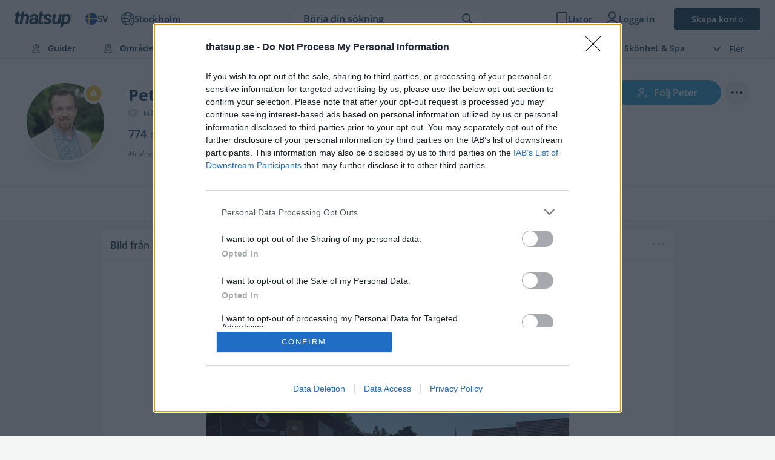

--- FILE ---
content_type: text/html; charset=utf-8
request_url: https://thatsup.se/user/peter-b/photo/7b62ba1a/
body_size: 20565
content:
<!DOCTYPE html>
<html
    lang="sv"
    class=" "
>
    
    <head>
    <link rel="preconnect" href="https://static.thatsup.co" crossorigin />
    
    

    
            <title>Bild från Bullandö Glassfabrik av Peter B. (7/7)</title>
    
    <meta name="description" content="Peter B.s bild från Bullandö Glassfabrik på Thatsup. (7/7)" />
    <meta name="csrf-token" content="hWKO9ack9jn7liZsAS3MzptCq8rmgzOVRaMhseq3" />
    <meta http-equiv="content-type" content="text/html; charset=utf-8" />
    <meta name="referrer" content="origin" />
    <link
        type="application/opensearchdescription+xml"
        rel="search"
        href="/opensearch/opensearch_sv.xml"
    />

    
    
    <meta property="og:locale" content="sv_SE" />
    <meta property="og:site_name" content="Thatsup" />
    <meta
        property="og:title"
        content="Bild från Bullandö Glassfabrik av Peter B. (7/7)"
    />
    <meta property="og:url" content="https://thatsup.se/user/peter-b/photo/7b62ba1a/" />
    <meta
        property="og:description"
        content="Peter B.s bild från Bullandö Glassfabrik på Thatsup. (7/7)"
    />
    <meta property="fb:app_id" content="1396991730548247" />
    <meta name="twitter:card" content="summary_large_image" />
    <meta name="robots" content="index, follow" />

    
            <link rel="canonical" href="https://thatsup.se/user/peter-b/photo/7b62ba1a/" />
    
    <meta name="author" content="Peter&nbsp;B." />
<meta property="og:image" content="https://static.thatsup.co/content/img/place/stockholm/bu/ce9b0362-d00f-11ea-a11e-f23c919fea3e/user-photo/7b62ba1a.jpg?1721583748" />
<meta name="author" content="Peter&nbsp;B." />


    <meta content="true" name="HandheldFriendly" />
    <meta
        name="viewport"
        content="width=device-width,initial-scale=1.0,maximum-scale=1.0,user-scalable=0"
    />

            <script>
        
            window.globalVars = {"locale":{"code":"sv","fullCode":"sv_SE","name":"Svenska"},"token":"hWKO9ack9jn7liZsAS3MzptCq8rmgzOVRaMhseq3","user":null,"userPermissions":[],"_city":{"code":"stockholm","name":"Stockholm","latitude":59.3294,"longitude":18.0686,"instagramUrl":"https:\/\/www.instagram.com\/thatsup_stockholm\/","marketed":true,"permalink":"\/stockholm\/","fullTagline":"Sveriges st\u00f6rsta krog- & stadsguide","country":{"code":"SE","name":"Sverige"},"defaultLocale":{"name":"Svenska","code":"sv","permalink":"https:\/\/thatsup.se","fullCode":"sv-SE"}},"cities":[{"code":"sverige","name":"Sverige","latitude":59.3294,"longitude":18.0686,"instagramUrl":null,"marketed":true,"permalink":"\/sverige\/","fullTagline":"Sveriges st\u00f6rsta krog- & stadsguide","country":{"code":"SE","name":"Sverige"},"defaultLocale":{"name":"Svenska","code":"sv","permalink":"https:\/\/thatsup.se","fullCode":"sv-SE"}},{"code":"stockholm","name":"Stockholm","latitude":59.3294,"longitude":18.0686,"instagramUrl":"https:\/\/www.instagram.com\/thatsup_stockholm\/","marketed":true,"permalink":"\/stockholm\/","fullTagline":"Sveriges st\u00f6rsta krog- & stadsguide","country":{"code":"SE","name":"Sverige"},"defaultLocale":{"name":"Svenska","code":"sv","permalink":"https:\/\/thatsup.se","fullCode":"sv-SE"}},{"code":"goteborg","name":"G\u00f6teborg","latitude":57.7089,"longitude":11.9746,"instagramUrl":"https:\/\/www.instagram.com\/thatsup_goteborg\/","marketed":true,"permalink":"\/goteborg\/","fullTagline":"Sveriges st\u00f6rsta krog- & stadsguide","country":{"code":"SE","name":"Sverige"},"defaultLocale":{"name":"Svenska","code":"sv","permalink":"https:\/\/thatsup.se","fullCode":"sv-SE"}},{"code":"malmo","name":"Malm\u00f6","latitude":55.605,"longitude":13.0038,"instagramUrl":"https:\/\/www.instagram.com\/thatsup_malmo\/","marketed":true,"permalink":"\/malmo\/","fullTagline":"Sveriges st\u00f6rsta krog- & stadsguide","country":{"code":"SE","name":"Sverige"},"defaultLocale":{"name":"Svenska","code":"sv","permalink":"https:\/\/thatsup.se","fullCode":"sv-SE"}},{"code":"uppsala","name":"Uppsala","latitude":59.8581,"longitude":17.6447,"instagramUrl":"https:\/\/www.instagram.com\/thatsup_uppsala\/","marketed":true,"permalink":"\/uppsala\/","fullTagline":"Sveriges st\u00f6rsta krog- & stadsguide","country":{"code":"SE","name":"Sverige"},"defaultLocale":{"name":"Svenska","code":"sv","permalink":"https:\/\/thatsup.se","fullCode":"sv-SE"}},{"code":"gotland","name":"Gotland","latitude":57.4697,"longitude":18.4878,"instagramUrl":null,"marketed":true,"permalink":"\/gotland\/","fullTagline":"Sveriges st\u00f6rsta krog- & stadsguide","country":{"code":"SE","name":"Sverige"},"defaultLocale":{"name":"Svenska","code":"sv","permalink":"https:\/\/thatsup.se","fullCode":"sv-SE"}},{"code":"are","name":"\u00c5re","latitude":63.3991,"longitude":13.08,"instagramUrl":null,"marketed":true,"permalink":"\/are\/","fullTagline":"Sveriges st\u00f6rsta krog- & stadsguide","country":{"code":"SE","name":"Sverige"},"defaultLocale":{"name":"Svenska","code":"sv","permalink":"https:\/\/thatsup.se","fullCode":"sv-SE"}},{"code":"boras","name":"Bor\u00e5s","latitude":57.721,"longitude":12.9401,"instagramUrl":null,"marketed":true,"permalink":"\/boras\/","fullTagline":"Sveriges st\u00f6rsta krog- & stadsguide","country":{"code":"SE","name":"Sverige"},"defaultLocale":{"name":"Svenska","code":"sv","permalink":"https:\/\/thatsup.se","fullCode":"sv-SE"}},{"code":"vasteras","name":"V\u00e4ster\u00e5s","latitude":59.6114,"longitude":16.545,"instagramUrl":null,"marketed":true,"permalink":"\/vasteras\/","fullTagline":"Sveriges st\u00f6rsta krog- & stadsguide","country":{"code":"SE","name":"Sverige"},"defaultLocale":{"name":"Svenska","code":"sv","permalink":"https:\/\/thatsup.se","fullCode":"sv-SE"}},{"code":"halmstad","name":"Halmstad","latitude":56.6745,"longitude":12.8568,"instagramUrl":null,"marketed":true,"permalink":"\/halmstad\/","fullTagline":"Sveriges st\u00f6rsta krog- & stadsguide","country":{"code":"SE","name":"Sverige"},"defaultLocale":{"name":"Svenska","code":"sv","permalink":"https:\/\/thatsup.se","fullCode":"sv-SE"}},{"code":"vaxjo","name":"V\u00e4xj\u00f6","latitude":56.8777,"longitude":14.8091,"instagramUrl":null,"marketed":true,"permalink":"\/vaxjo\/","fullTagline":"Sveriges st\u00f6rsta krog- & stadsguide","country":{"code":"SE","name":"Sverige"},"defaultLocale":{"name":"Svenska","code":"sv","permalink":"https:\/\/thatsup.se","fullCode":"sv-SE"}},{"code":"jonkoping","name":"J\u00f6nk\u00f6ping","latitude":57.782,"longitude":14.1609,"instagramUrl":null,"marketed":true,"permalink":"\/jonkoping\/","fullTagline":"Sveriges st\u00f6rsta krog- & stadsguide","country":{"code":"SE","name":"Sverige"},"defaultLocale":{"name":"Svenska","code":"sv","permalink":"https:\/\/thatsup.se","fullCode":"sv-SE"}},{"code":"helsingborg","name":"Helsingborg","latitude":57.782,"longitude":14.1609,"instagramUrl":null,"marketed":true,"permalink":"\/helsingborg\/","fullTagline":"Sveriges st\u00f6rsta krog- & stadsguide","country":{"code":"SE","name":"Sverige"},"defaultLocale":{"name":"Svenska","code":"sv","permalink":"https:\/\/thatsup.se","fullCode":"sv-SE"}},{"code":"linkoping","name":"Link\u00f6ping","latitude":58.4108,"longitude":15.6214,"instagramUrl":null,"marketed":true,"permalink":"\/linkoping\/","fullTagline":"Sveriges st\u00f6rsta krog- & stadsguide","country":{"code":"SE","name":"Sverige"},"defaultLocale":{"name":"Svenska","code":"sv","permalink":"https:\/\/thatsup.se","fullCode":"sv-SE"}},{"code":"norrkoping","name":"Norrk\u00f6ping","latitude":58.5877,"longitude":16.1924,"instagramUrl":null,"marketed":true,"permalink":"\/norrkoping\/","fullTagline":"Sveriges st\u00f6rsta krog- & stadsguide","country":{"code":"SE","name":"Sverige"},"defaultLocale":{"name":"Svenska","code":"sv","permalink":"https:\/\/thatsup.se","fullCode":"sv-SE"}},{"code":"orebro","name":"\u00d6rebro","latitude":59.2753,"longitude":15.2134,"instagramUrl":null,"marketed":true,"permalink":"\/orebro\/","fullTagline":"Sveriges st\u00f6rsta krog- & stadsguide","country":{"code":"SE","name":"Sverige"},"defaultLocale":{"name":"Svenska","code":"sv","permalink":"https:\/\/thatsup.se","fullCode":"sv-SE"}},{"code":"umea","name":"Ume\u00e5","latitude":63.8258,"longitude":20.263,"instagramUrl":null,"marketed":true,"permalink":"\/umea\/","fullTagline":"Sveriges st\u00f6rsta krog- & stadsguide","country":{"code":"SE","name":"Sverige"},"defaultLocale":{"name":"Svenska","code":"sv","permalink":"https:\/\/thatsup.se","fullCode":"sv-SE"}},{"code":"kungsbacka","name":"Kungsbacka","latitude":57.4875,"longitude":12.0762,"instagramUrl":null,"marketed":false,"permalink":"\/kungsbacka\/","fullTagline":"Sveriges st\u00f6rsta krog- & stadsguide","country":{"code":"SE","name":"Sverige"},"defaultLocale":{"name":"Svenska","code":"sv","permalink":"https:\/\/thatsup.se","fullCode":"sv-SE"}},{"code":"london","name":"London","latitude":51.5099,"longitude":-0.118092,"instagramUrl":"https:\/\/www.instagram.com\/thatsup_london\/","marketed":true,"permalink":"\/london\/","fullTagline":"Storbritanniens b\u00e4sta krog- & stadsguide","country":{"code":"GB","name":"Storbritannien"},"defaultLocale":{"name":"English","code":"en","permalink":"https:\/\/thatsup.co.uk","fullCode":"en-GB"}},{"code":"manchester","name":"Manchester","latitude":53.4808,"longitude":2.2426,"instagramUrl":"https:\/\/www.instagram.com\/thatsup_manchester\/","marketed":true,"permalink":"\/manchester\/","fullTagline":"Storbritanniens b\u00e4sta krog- & stadsguide","country":{"code":"GB","name":"Storbritannien"},"defaultLocale":{"name":"English","code":"en","permalink":"https:\/\/thatsup.co.uk","fullCode":"en-GB"}},{"code":"brighton","name":"Brighton","latitude":53.4808,"longitude":2.2426,"instagramUrl":null,"marketed":true,"permalink":"\/brighton\/","fullTagline":"Storbritanniens b\u00e4sta krog- & stadsguide","country":{"code":"GB","name":"Storbritannien"},"defaultLocale":{"name":"English","code":"en","permalink":"https:\/\/thatsup.co.uk","fullCode":"en-GB"}}],"currentCityCode":"stockholm","citySetToDefault":null,"cityDidChange":null,"routes":{"userFeed":"\/user\/feed\/","userNotifications":"\/user\/notifications\/","userMessages":"\/user\/messages\/","userSettings":"\/user\/settings\/","logout":"\/logout\/","terms":"\/terms-of-service\/","privacyPolicy":"\/privacy-policy\/","userProfile":null,"userLists":null},"auth":{"authResponse":null,"authUser":null,"pendingUserCode":null,"signupCampaign":null,"shouldShow":null}};
    </script>
        <link
    rel="apple-touch-icon"
    sizes="180x180"
    href="https://static.thatsup.co/media/img/favicon/apple-touch-icon.png?v=4"
/>
<link
    rel="icon"
    type="image/png"
    sizes="96x96"
    href="https://static.thatsup.co/media/img/favicon/favicon-96x96.png?v=4"
/>
<link
    rel="icon"
    type="image/png"
    sizes="32x32"
    href="https://static.thatsup.co/media/img/favicon/favicon-32x32.png?v=4"
/>
<link
    rel="icon"
    type="image/png"
    sizes="16x16"
    href="https://static.thatsup.co/media/img/favicon/favicon-16x16.png?v=4"
/>
<link
    rel="icon"
    type="image/svg+xml"
    sizes="16x16"
    href="https://static.thatsup.co/media/img/favicon/favicon.svg"
/>
<link rel="manifest" href="/media/img/favicon/site.webmanifest?v=5" />
<link
    rel="mask-icon"
    href="https://static.thatsup.co/media/img/favicon/safari-pinned-tab.svg?v=4&quot; color=&quot;#2ea6d8"
/>
<link rel="shortcut icon" href="https://static.thatsup.co/media/img/favicon/favicon.ico?v=4" />
<meta name="apple-mobile-web-app-title" content="Thatsup" />
<meta name="application-name" content="Thatsup" />
<meta name="msapplication-TileColor" content="#2ea6d8" />
<meta
    name="msapplication-config"
    content="https://static.thatsup.co/media/img/favicon/browserconfig.xml?v=4"
/>
<meta name="theme-color" content="#f4f5f5" />
    <!-- Global site tag (gtag.js) - Google Analytics -->
    <script src="https://www.googletagmanager.com/gtag/js?id=G-Z07RXNKSP6"></script>
    <script>
        window.dataLayer = window.dataLayer || [];

        function gtag() {
            dataLayer.push(arguments);
        }

        gtag('js', new Date());
                gtag(
            'config',
            'G-Z07RXNKSP6',
                {"cookie_domain":"thatsup.se","custom_map":{"dimension1":"place","dimension2":"article"},"city":"stockholm","linker":{"domains":["thatsup.co.uk"]}}        );
            </script>
        <!-- InMobi Choice. Consent Manager Tag v3.0 (for TCF 2.2) -->
<script type="text/javascript" async="true">
    ;(function () {
        var host = window.location.hostname
        var element = document.createElement('script')
        var firstScript = document.getElementsByTagName('script')[0]
        var url = 'https://cmp.inmobi.com'.concat(
            '/choice/',
            'CgMZc9cxgxybL',
            '/',
            host,
            '/choice.js?tag_version=V3',
        )
        var uspTries = 0
        var uspTriesLimit = 3
        element.async = true
        element.type = 'text/javascript'
        element.src = url

        firstScript.parentNode.insertBefore(element, firstScript)

        function makeStub() {
            var TCF_LOCATOR_NAME = '__tcfapiLocator'
            var queue = []
            var win = window
            var cmpFrame

            function addFrame() {
                var doc = win.document
                var otherCMP = !!win.frames[TCF_LOCATOR_NAME]

                if (!otherCMP) {
                    if (doc.body) {
                        var iframe = doc.createElement('iframe')

                        iframe.style.cssText = 'display:none'
                        iframe.name = TCF_LOCATOR_NAME
                        doc.body.appendChild(iframe)
                    } else {
                        setTimeout(addFrame, 5)
                    }
                }
                return !otherCMP
            }

            function tcfAPIHandler() {
                var gdprApplies
                var args = arguments

                if (!args.length) {
                    return queue
                } else if (args[0] === 'setGdprApplies') {
                    if (args.length > 3 && args[2] === 2 && typeof args[3] === 'boolean') {
                        gdprApplies = args[3]
                        if (typeof args[2] === 'function') {
                            args[2]('set', true)
                        }
                    }
                } else if (args[0] === 'ping') {
                    var retr = {
                        gdprApplies: gdprApplies,
                        cmpLoaded: false,
                        cmpStatus: 'stub',
                    }

                    if (typeof args[2] === 'function') {
                        args[2](retr)
                    }
                } else {
                    if (args[0] === 'init' && typeof args[3] === 'object') {
                        args[3] = Object.assign(args[3], { tag_version: 'V3' })
                    }
                    queue.push(args)
                }
            }

            function postMessageEventHandler(event) {
                var msgIsString = typeof event.data === 'string'
                var json = {}

                try {
                    if (msgIsString) {
                        json = JSON.parse(event.data)
                    } else {
                        json = event.data
                    }
                } catch (ignore) {}

                var payload = json.__tcfapiCall

                if (payload) {
                    window.__tcfapi(
                        payload.command,
                        payload.version,
                        function (retValue, success) {
                            var returnMsg = {
                                __tcfapiReturn: {
                                    returnValue: retValue,
                                    success: success,
                                    callId: payload.callId,
                                },
                            }
                            if (msgIsString) {
                                returnMsg = JSON.stringify(returnMsg)
                            }
                            if (event && event.source && event.source.postMessage) {
                                event.source.postMessage(returnMsg, '*')
                            }
                        },
                        payload.parameter,
                    )
                }
            }

            while (win) {
                try {
                    if (win.frames[TCF_LOCATOR_NAME]) {
                        cmpFrame = win
                        break
                    }
                } catch (ignore) {}

                if (win === window.top) {
                    break
                }
                win = win.parent
            }
            if (!cmpFrame) {
                addFrame()
                win.__tcfapi = tcfAPIHandler
                win.addEventListener('message', postMessageEventHandler, false)
            }
        }

        makeStub()

        function makeGppStub() {
            const CMP_ID = 10
            const SUPPORTED_APIS = [
                '2:tcfeuv2',
                '6:uspv1',
                '7:usnatv1',
                '8:usca',
                '9:usvav1',
                '10:uscov1',
                '11:usutv1',
                '12:usctv1',
            ]

            window.__gpp_addFrame = function (n) {
                if (!window.frames[n]) {
                    if (document.body) {
                        var i = document.createElement('iframe')
                        i.style.cssText = 'display:none'
                        i.name = n
                        document.body.appendChild(i)
                    } else {
                        window.setTimeout(window.__gpp_addFrame, 10, n)
                    }
                }
            }
            window.__gpp_stub = function () {
                var b = arguments
                __gpp.queue = __gpp.queue || []
                __gpp.events = __gpp.events || []

                if (!b.length || (b.length == 1 && b[0] == 'queue')) {
                    return __gpp.queue
                }

                if (b.length == 1 && b[0] == 'events') {
                    return __gpp.events
                }

                var cmd = b[0]
                var clb = b.length > 1 ? b[1] : null
                var par = b.length > 2 ? b[2] : null
                if (cmd === 'ping') {
                    clb(
                        {
                            gppVersion: '1.1', // must be “Version.Subversion”, current: “1.1”
                            cmpStatus: 'stub', // possible values: stub, loading, loaded, error
                            cmpDisplayStatus: 'hidden', // possible values: hidden, visible, disabled
                            signalStatus: 'not ready', // possible values: not ready, ready
                            supportedAPIs: SUPPORTED_APIS, // list of supported APIs
                            cmpId: CMP_ID, // IAB assigned CMP ID, may be 0 during stub/loading
                            sectionList: [],
                            applicableSections: [-1],
                            gppString: '',
                            parsedSections: {},
                        },
                        true,
                    )
                } else if (cmd === 'addEventListener') {
                    if (!('lastId' in __gpp)) {
                        __gpp.lastId = 0
                    }
                    __gpp.lastId++
                    var lnr = __gpp.lastId
                    __gpp.events.push({
                        id: lnr,
                        callback: clb,
                        parameter: par,
                    })
                    clb(
                        {
                            eventName: 'listenerRegistered',
                            listenerId: lnr, // Registered ID of the listener
                            data: true, // positive signal
                            pingData: {
                                gppVersion: '1.1', // must be “Version.Subversion”, current: “1.1”
                                cmpStatus: 'stub', // possible values: stub, loading, loaded, error
                                cmpDisplayStatus: 'hidden', // possible values: hidden, visible, disabled
                                signalStatus: 'not ready', // possible values: not ready, ready
                                supportedAPIs: SUPPORTED_APIS, // list of supported APIs
                                cmpId: CMP_ID, // list of supported APIs
                                sectionList: [],
                                applicableSections: [-1],
                                gppString: '',
                                parsedSections: {},
                            },
                        },
                        true,
                    )
                } else if (cmd === 'removeEventListener') {
                    var success = false
                    for (var i = 0; i < __gpp.events.length; i++) {
                        if (__gpp.events[i].id == par) {
                            __gpp.events.splice(i, 1)
                            success = true
                            break
                        }
                    }
                    clb(
                        {
                            eventName: 'listenerRemoved',
                            listenerId: par, // Registered ID of the listener
                            data: success, // status info
                            pingData: {
                                gppVersion: '1.1', // must be “Version.Subversion”, current: “1.1”
                                cmpStatus: 'stub', // possible values: stub, loading, loaded, error
                                cmpDisplayStatus: 'hidden', // possible values: hidden, visible, disabled
                                signalStatus: 'not ready', // possible values: not ready, ready
                                supportedAPIs: SUPPORTED_APIS, // list of supported APIs
                                cmpId: CMP_ID, // CMP ID
                                sectionList: [],
                                applicableSections: [-1],
                                gppString: '',
                                parsedSections: {},
                            },
                        },
                        true,
                    )
                } else if (cmd === 'hasSection') {
                    clb(false, true)
                } else if (cmd === 'getSection' || cmd === 'getField') {
                    clb(null, true)
                }
                //queue all other commands
                else {
                    __gpp.queue.push([].slice.apply(b))
                }
            }
            window.__gpp_msghandler = function (event) {
                var msgIsString = typeof event.data === 'string'
                try {
                    var json = msgIsString ? JSON.parse(event.data) : event.data
                } catch (e) {
                    var json = null
                }
                if (typeof json === 'object' && json !== null && '__gppCall' in json) {
                    var i = json.__gppCall
                    window.__gpp(
                        i.command,
                        function (retValue, success) {
                            var returnMsg = {
                                __gppReturn: {
                                    returnValue: retValue,
                                    success: success,
                                    callId: i.callId,
                                },
                            }
                            event.source.postMessage(
                                msgIsString ? JSON.stringify(returnMsg) : returnMsg,
                                '*',
                            )
                        },
                        'parameter' in i ? i.parameter : null,
                        'version' in i ? i.version : '1.1',
                    )
                }
            }
            if (!('__gpp' in window) || typeof window.__gpp !== 'function') {
                window.__gpp = window.__gpp_stub
                window.addEventListener('message', window.__gpp_msghandler, false)
                window.__gpp_addFrame('__gppLocator')
            }
        }

        makeGppStub()

        var uspStubFunction = function () {
            var arg = arguments
            if (typeof window.__uspapi !== uspStubFunction) {
                setTimeout(function () {
                    if (typeof window.__uspapi !== 'undefined') {
                        window.__uspapi.apply(window.__uspapi, arg)
                    }
                }, 500)
            }
        }

        var checkIfUspIsReady = function () {
            uspTries++
            if (window.__uspapi === uspStubFunction && uspTries < uspTriesLimit) {
                console.warn('USP is not accessible')
            } else {
                clearInterval(uspInterval)
            }
        }

        if (typeof window.__uspapi === 'undefined') {
            window.__uspapi = uspStubFunction
            var uspInterval = setInterval(checkIfUspIsReady, 6000)
        }
    })()
</script>
<!-- End InMobi Choice. Consent Manager Tag v3.0 (for TCF 2.2) -->

    <style type="text/css">@font-face {font-family:Open Sans;font-style:normal;font-weight:300;src:url(/cf-fonts/v/open-sans/5.0.20/latin-ext/wght/normal.woff2);unicode-range:U+0100-02AF,U+0304,U+0308,U+0329,U+1E00-1E9F,U+1EF2-1EFF,U+2020,U+20A0-20AB,U+20AD-20CF,U+2113,U+2C60-2C7F,U+A720-A7FF;font-display:swap;}@font-face {font-family:Open Sans;font-style:normal;font-weight:300;src:url(/cf-fonts/v/open-sans/5.0.20/greek-ext/wght/normal.woff2);unicode-range:U+1F00-1FFF;font-display:swap;}@font-face {font-family:Open Sans;font-style:normal;font-weight:300;src:url(/cf-fonts/v/open-sans/5.0.20/hebrew/wght/normal.woff2);unicode-range:U+0590-05FF,U+200C-2010,U+20AA,U+25CC,U+FB1D-FB4F;font-display:swap;}@font-face {font-family:Open Sans;font-style:normal;font-weight:300;src:url(/cf-fonts/v/open-sans/5.0.20/vietnamese/wght/normal.woff2);unicode-range:U+0102-0103,U+0110-0111,U+0128-0129,U+0168-0169,U+01A0-01A1,U+01AF-01B0,U+0300-0301,U+0303-0304,U+0308-0309,U+0323,U+0329,U+1EA0-1EF9,U+20AB;font-display:swap;}@font-face {font-family:Open Sans;font-style:normal;font-weight:300;src:url(/cf-fonts/v/open-sans/5.0.20/greek/wght/normal.woff2);unicode-range:U+0370-03FF;font-display:swap;}@font-face {font-family:Open Sans;font-style:normal;font-weight:300;src:url(/cf-fonts/v/open-sans/5.0.20/cyrillic-ext/wght/normal.woff2);unicode-range:U+0460-052F,U+1C80-1C88,U+20B4,U+2DE0-2DFF,U+A640-A69F,U+FE2E-FE2F;font-display:swap;}@font-face {font-family:Open Sans;font-style:normal;font-weight:300;src:url(/cf-fonts/v/open-sans/5.0.20/latin/wght/normal.woff2);unicode-range:U+0000-00FF,U+0131,U+0152-0153,U+02BB-02BC,U+02C6,U+02DA,U+02DC,U+0304,U+0308,U+0329,U+2000-206F,U+2074,U+20AC,U+2122,U+2191,U+2193,U+2212,U+2215,U+FEFF,U+FFFD;font-display:swap;}@font-face {font-family:Open Sans;font-style:normal;font-weight:300;src:url(/cf-fonts/v/open-sans/5.0.20/cyrillic/wght/normal.woff2);unicode-range:U+0301,U+0400-045F,U+0490-0491,U+04B0-04B1,U+2116;font-display:swap;}@font-face {font-family:Open Sans;font-style:normal;font-weight:400;src:url(/cf-fonts/v/open-sans/5.0.20/cyrillic-ext/wght/normal.woff2);unicode-range:U+0460-052F,U+1C80-1C88,U+20B4,U+2DE0-2DFF,U+A640-A69F,U+FE2E-FE2F;font-display:swap;}@font-face {font-family:Open Sans;font-style:normal;font-weight:400;src:url(/cf-fonts/v/open-sans/5.0.20/vietnamese/wght/normal.woff2);unicode-range:U+0102-0103,U+0110-0111,U+0128-0129,U+0168-0169,U+01A0-01A1,U+01AF-01B0,U+0300-0301,U+0303-0304,U+0308-0309,U+0323,U+0329,U+1EA0-1EF9,U+20AB;font-display:swap;}@font-face {font-family:Open Sans;font-style:normal;font-weight:400;src:url(/cf-fonts/v/open-sans/5.0.20/latin-ext/wght/normal.woff2);unicode-range:U+0100-02AF,U+0304,U+0308,U+0329,U+1E00-1E9F,U+1EF2-1EFF,U+2020,U+20A0-20AB,U+20AD-20CF,U+2113,U+2C60-2C7F,U+A720-A7FF;font-display:swap;}@font-face {font-family:Open Sans;font-style:normal;font-weight:400;src:url(/cf-fonts/v/open-sans/5.0.20/cyrillic/wght/normal.woff2);unicode-range:U+0301,U+0400-045F,U+0490-0491,U+04B0-04B1,U+2116;font-display:swap;}@font-face {font-family:Open Sans;font-style:normal;font-weight:400;src:url(/cf-fonts/v/open-sans/5.0.20/hebrew/wght/normal.woff2);unicode-range:U+0590-05FF,U+200C-2010,U+20AA,U+25CC,U+FB1D-FB4F;font-display:swap;}@font-face {font-family:Open Sans;font-style:normal;font-weight:400;src:url(/cf-fonts/v/open-sans/5.0.20/greek/wght/normal.woff2);unicode-range:U+0370-03FF;font-display:swap;}@font-face {font-family:Open Sans;font-style:normal;font-weight:400;src:url(/cf-fonts/v/open-sans/5.0.20/greek-ext/wght/normal.woff2);unicode-range:U+1F00-1FFF;font-display:swap;}@font-face {font-family:Open Sans;font-style:normal;font-weight:400;src:url(/cf-fonts/v/open-sans/5.0.20/latin/wght/normal.woff2);unicode-range:U+0000-00FF,U+0131,U+0152-0153,U+02BB-02BC,U+02C6,U+02DA,U+02DC,U+0304,U+0308,U+0329,U+2000-206F,U+2074,U+20AC,U+2122,U+2191,U+2193,U+2212,U+2215,U+FEFF,U+FFFD;font-display:swap;}@font-face {font-family:Open Sans;font-style:normal;font-weight:600;src:url(/cf-fonts/v/open-sans/5.0.20/cyrillic-ext/wght/normal.woff2);unicode-range:U+0460-052F,U+1C80-1C88,U+20B4,U+2DE0-2DFF,U+A640-A69F,U+FE2E-FE2F;font-display:swap;}@font-face {font-family:Open Sans;font-style:normal;font-weight:600;src:url(/cf-fonts/v/open-sans/5.0.20/greek/wght/normal.woff2);unicode-range:U+0370-03FF;font-display:swap;}@font-face {font-family:Open Sans;font-style:normal;font-weight:600;src:url(/cf-fonts/v/open-sans/5.0.20/latin-ext/wght/normal.woff2);unicode-range:U+0100-02AF,U+0304,U+0308,U+0329,U+1E00-1E9F,U+1EF2-1EFF,U+2020,U+20A0-20AB,U+20AD-20CF,U+2113,U+2C60-2C7F,U+A720-A7FF;font-display:swap;}@font-face {font-family:Open Sans;font-style:normal;font-weight:600;src:url(/cf-fonts/v/open-sans/5.0.20/latin/wght/normal.woff2);unicode-range:U+0000-00FF,U+0131,U+0152-0153,U+02BB-02BC,U+02C6,U+02DA,U+02DC,U+0304,U+0308,U+0329,U+2000-206F,U+2074,U+20AC,U+2122,U+2191,U+2193,U+2212,U+2215,U+FEFF,U+FFFD;font-display:swap;}@font-face {font-family:Open Sans;font-style:normal;font-weight:600;src:url(/cf-fonts/v/open-sans/5.0.20/cyrillic/wght/normal.woff2);unicode-range:U+0301,U+0400-045F,U+0490-0491,U+04B0-04B1,U+2116;font-display:swap;}@font-face {font-family:Open Sans;font-style:normal;font-weight:600;src:url(/cf-fonts/v/open-sans/5.0.20/hebrew/wght/normal.woff2);unicode-range:U+0590-05FF,U+200C-2010,U+20AA,U+25CC,U+FB1D-FB4F;font-display:swap;}@font-face {font-family:Open Sans;font-style:normal;font-weight:600;src:url(/cf-fonts/v/open-sans/5.0.20/vietnamese/wght/normal.woff2);unicode-range:U+0102-0103,U+0110-0111,U+0128-0129,U+0168-0169,U+01A0-01A1,U+01AF-01B0,U+0300-0301,U+0303-0304,U+0308-0309,U+0323,U+0329,U+1EA0-1EF9,U+20AB;font-display:swap;}@font-face {font-family:Open Sans;font-style:normal;font-weight:600;src:url(/cf-fonts/v/open-sans/5.0.20/greek-ext/wght/normal.woff2);unicode-range:U+1F00-1FFF;font-display:swap;}@font-face {font-family:Open Sans;font-style:normal;font-weight:700;src:url(/cf-fonts/v/open-sans/5.0.20/vietnamese/wght/normal.woff2);unicode-range:U+0102-0103,U+0110-0111,U+0128-0129,U+0168-0169,U+01A0-01A1,U+01AF-01B0,U+0300-0301,U+0303-0304,U+0308-0309,U+0323,U+0329,U+1EA0-1EF9,U+20AB;font-display:swap;}@font-face {font-family:Open Sans;font-style:normal;font-weight:700;src:url(/cf-fonts/v/open-sans/5.0.20/greek/wght/normal.woff2);unicode-range:U+0370-03FF;font-display:swap;}@font-face {font-family:Open Sans;font-style:normal;font-weight:700;src:url(/cf-fonts/v/open-sans/5.0.20/latin/wght/normal.woff2);unicode-range:U+0000-00FF,U+0131,U+0152-0153,U+02BB-02BC,U+02C6,U+02DA,U+02DC,U+0304,U+0308,U+0329,U+2000-206F,U+2074,U+20AC,U+2122,U+2191,U+2193,U+2212,U+2215,U+FEFF,U+FFFD;font-display:swap;}@font-face {font-family:Open Sans;font-style:normal;font-weight:700;src:url(/cf-fonts/v/open-sans/5.0.20/cyrillic-ext/wght/normal.woff2);unicode-range:U+0460-052F,U+1C80-1C88,U+20B4,U+2DE0-2DFF,U+A640-A69F,U+FE2E-FE2F;font-display:swap;}@font-face {font-family:Open Sans;font-style:normal;font-weight:700;src:url(/cf-fonts/v/open-sans/5.0.20/greek-ext/wght/normal.woff2);unicode-range:U+1F00-1FFF;font-display:swap;}@font-face {font-family:Open Sans;font-style:normal;font-weight:700;src:url(/cf-fonts/v/open-sans/5.0.20/cyrillic/wght/normal.woff2);unicode-range:U+0301,U+0400-045F,U+0490-0491,U+04B0-04B1,U+2116;font-display:swap;}@font-face {font-family:Open Sans;font-style:normal;font-weight:700;src:url(/cf-fonts/v/open-sans/5.0.20/latin-ext/wght/normal.woff2);unicode-range:U+0100-02AF,U+0304,U+0308,U+0329,U+1E00-1E9F,U+1EF2-1EFF,U+2020,U+20A0-20AB,U+20AD-20CF,U+2113,U+2C60-2C7F,U+A720-A7FF;font-display:swap;}@font-face {font-family:Open Sans;font-style:normal;font-weight:700;src:url(/cf-fonts/v/open-sans/5.0.20/hebrew/wght/normal.woff2);unicode-range:U+0590-05FF,U+200C-2010,U+20AA,U+25CC,U+FB1D-FB4F;font-display:swap;}@font-face {font-family:Open Sans;font-style:normal;font-weight:800;src:url(/cf-fonts/v/open-sans/5.0.20/latin-ext/wght/normal.woff2);unicode-range:U+0100-02AF,U+0304,U+0308,U+0329,U+1E00-1E9F,U+1EF2-1EFF,U+2020,U+20A0-20AB,U+20AD-20CF,U+2113,U+2C60-2C7F,U+A720-A7FF;font-display:swap;}@font-face {font-family:Open Sans;font-style:normal;font-weight:800;src:url(/cf-fonts/v/open-sans/5.0.20/hebrew/wght/normal.woff2);unicode-range:U+0590-05FF,U+200C-2010,U+20AA,U+25CC,U+FB1D-FB4F;font-display:swap;}@font-face {font-family:Open Sans;font-style:normal;font-weight:800;src:url(/cf-fonts/v/open-sans/5.0.20/greek/wght/normal.woff2);unicode-range:U+0370-03FF;font-display:swap;}@font-face {font-family:Open Sans;font-style:normal;font-weight:800;src:url(/cf-fonts/v/open-sans/5.0.20/latin/wght/normal.woff2);unicode-range:U+0000-00FF,U+0131,U+0152-0153,U+02BB-02BC,U+02C6,U+02DA,U+02DC,U+0304,U+0308,U+0329,U+2000-206F,U+2074,U+20AC,U+2122,U+2191,U+2193,U+2212,U+2215,U+FEFF,U+FFFD;font-display:swap;}@font-face {font-family:Open Sans;font-style:normal;font-weight:800;src:url(/cf-fonts/v/open-sans/5.0.20/vietnamese/wght/normal.woff2);unicode-range:U+0102-0103,U+0110-0111,U+0128-0129,U+0168-0169,U+01A0-01A1,U+01AF-01B0,U+0300-0301,U+0303-0304,U+0308-0309,U+0323,U+0329,U+1EA0-1EF9,U+20AB;font-display:swap;}@font-face {font-family:Open Sans;font-style:normal;font-weight:800;src:url(/cf-fonts/v/open-sans/5.0.20/cyrillic-ext/wght/normal.woff2);unicode-range:U+0460-052F,U+1C80-1C88,U+20B4,U+2DE0-2DFF,U+A640-A69F,U+FE2E-FE2F;font-display:swap;}@font-face {font-family:Open Sans;font-style:normal;font-weight:800;src:url(/cf-fonts/v/open-sans/5.0.20/cyrillic/wght/normal.woff2);unicode-range:U+0301,U+0400-045F,U+0490-0491,U+04B0-04B1,U+2116;font-display:swap;}@font-face {font-family:Open Sans;font-style:normal;font-weight:800;src:url(/cf-fonts/v/open-sans/5.0.20/greek-ext/wght/normal.woff2);unicode-range:U+1F00-1FFF;font-display:swap;}@font-face {font-family:Open Sans;font-style:italic;font-weight:300;src:url(/cf-fonts/v/open-sans/5.0.20/latin/wght/italic.woff2);unicode-range:U+0000-00FF,U+0131,U+0152-0153,U+02BB-02BC,U+02C6,U+02DA,U+02DC,U+0304,U+0308,U+0329,U+2000-206F,U+2074,U+20AC,U+2122,U+2191,U+2193,U+2212,U+2215,U+FEFF,U+FFFD;font-display:swap;}@font-face {font-family:Open Sans;font-style:italic;font-weight:300;src:url(/cf-fonts/v/open-sans/5.0.20/hebrew/wght/italic.woff2);unicode-range:U+0590-05FF,U+200C-2010,U+20AA,U+25CC,U+FB1D-FB4F;font-display:swap;}@font-face {font-family:Open Sans;font-style:italic;font-weight:300;src:url(/cf-fonts/v/open-sans/5.0.20/cyrillic/wght/italic.woff2);unicode-range:U+0301,U+0400-045F,U+0490-0491,U+04B0-04B1,U+2116;font-display:swap;}@font-face {font-family:Open Sans;font-style:italic;font-weight:300;src:url(/cf-fonts/v/open-sans/5.0.20/vietnamese/wght/italic.woff2);unicode-range:U+0102-0103,U+0110-0111,U+0128-0129,U+0168-0169,U+01A0-01A1,U+01AF-01B0,U+0300-0301,U+0303-0304,U+0308-0309,U+0323,U+0329,U+1EA0-1EF9,U+20AB;font-display:swap;}@font-face {font-family:Open Sans;font-style:italic;font-weight:300;src:url(/cf-fonts/v/open-sans/5.0.20/latin-ext/wght/italic.woff2);unicode-range:U+0100-02AF,U+0304,U+0308,U+0329,U+1E00-1E9F,U+1EF2-1EFF,U+2020,U+20A0-20AB,U+20AD-20CF,U+2113,U+2C60-2C7F,U+A720-A7FF;font-display:swap;}@font-face {font-family:Open Sans;font-style:italic;font-weight:300;src:url(/cf-fonts/v/open-sans/5.0.20/greek/wght/italic.woff2);unicode-range:U+0370-03FF;font-display:swap;}@font-face {font-family:Open Sans;font-style:italic;font-weight:300;src:url(/cf-fonts/v/open-sans/5.0.20/cyrillic-ext/wght/italic.woff2);unicode-range:U+0460-052F,U+1C80-1C88,U+20B4,U+2DE0-2DFF,U+A640-A69F,U+FE2E-FE2F;font-display:swap;}@font-face {font-family:Open Sans;font-style:italic;font-weight:300;src:url(/cf-fonts/v/open-sans/5.0.20/greek-ext/wght/italic.woff2);unicode-range:U+1F00-1FFF;font-display:swap;}@font-face {font-family:Open Sans;font-style:italic;font-weight:400;src:url(/cf-fonts/v/open-sans/5.0.20/latin/wght/italic.woff2);unicode-range:U+0000-00FF,U+0131,U+0152-0153,U+02BB-02BC,U+02C6,U+02DA,U+02DC,U+0304,U+0308,U+0329,U+2000-206F,U+2074,U+20AC,U+2122,U+2191,U+2193,U+2212,U+2215,U+FEFF,U+FFFD;font-display:swap;}@font-face {font-family:Open Sans;font-style:italic;font-weight:400;src:url(/cf-fonts/v/open-sans/5.0.20/greek/wght/italic.woff2);unicode-range:U+0370-03FF;font-display:swap;}@font-face {font-family:Open Sans;font-style:italic;font-weight:400;src:url(/cf-fonts/v/open-sans/5.0.20/hebrew/wght/italic.woff2);unicode-range:U+0590-05FF,U+200C-2010,U+20AA,U+25CC,U+FB1D-FB4F;font-display:swap;}@font-face {font-family:Open Sans;font-style:italic;font-weight:400;src:url(/cf-fonts/v/open-sans/5.0.20/latin-ext/wght/italic.woff2);unicode-range:U+0100-02AF,U+0304,U+0308,U+0329,U+1E00-1E9F,U+1EF2-1EFF,U+2020,U+20A0-20AB,U+20AD-20CF,U+2113,U+2C60-2C7F,U+A720-A7FF;font-display:swap;}@font-face {font-family:Open Sans;font-style:italic;font-weight:400;src:url(/cf-fonts/v/open-sans/5.0.20/cyrillic/wght/italic.woff2);unicode-range:U+0301,U+0400-045F,U+0490-0491,U+04B0-04B1,U+2116;font-display:swap;}@font-face {font-family:Open Sans;font-style:italic;font-weight:400;src:url(/cf-fonts/v/open-sans/5.0.20/vietnamese/wght/italic.woff2);unicode-range:U+0102-0103,U+0110-0111,U+0128-0129,U+0168-0169,U+01A0-01A1,U+01AF-01B0,U+0300-0301,U+0303-0304,U+0308-0309,U+0323,U+0329,U+1EA0-1EF9,U+20AB;font-display:swap;}@font-face {font-family:Open Sans;font-style:italic;font-weight:400;src:url(/cf-fonts/v/open-sans/5.0.20/greek-ext/wght/italic.woff2);unicode-range:U+1F00-1FFF;font-display:swap;}@font-face {font-family:Open Sans;font-style:italic;font-weight:400;src:url(/cf-fonts/v/open-sans/5.0.20/cyrillic-ext/wght/italic.woff2);unicode-range:U+0460-052F,U+1C80-1C88,U+20B4,U+2DE0-2DFF,U+A640-A69F,U+FE2E-FE2F;font-display:swap;}@font-face {font-family:Open Sans;font-style:italic;font-weight:600;src:url(/cf-fonts/v/open-sans/5.0.20/cyrillic-ext/wght/italic.woff2);unicode-range:U+0460-052F,U+1C80-1C88,U+20B4,U+2DE0-2DFF,U+A640-A69F,U+FE2E-FE2F;font-display:swap;}@font-face {font-family:Open Sans;font-style:italic;font-weight:600;src:url(/cf-fonts/v/open-sans/5.0.20/cyrillic/wght/italic.woff2);unicode-range:U+0301,U+0400-045F,U+0490-0491,U+04B0-04B1,U+2116;font-display:swap;}@font-face {font-family:Open Sans;font-style:italic;font-weight:600;src:url(/cf-fonts/v/open-sans/5.0.20/hebrew/wght/italic.woff2);unicode-range:U+0590-05FF,U+200C-2010,U+20AA,U+25CC,U+FB1D-FB4F;font-display:swap;}@font-face {font-family:Open Sans;font-style:italic;font-weight:600;src:url(/cf-fonts/v/open-sans/5.0.20/greek-ext/wght/italic.woff2);unicode-range:U+1F00-1FFF;font-display:swap;}@font-face {font-family:Open Sans;font-style:italic;font-weight:600;src:url(/cf-fonts/v/open-sans/5.0.20/latin/wght/italic.woff2);unicode-range:U+0000-00FF,U+0131,U+0152-0153,U+02BB-02BC,U+02C6,U+02DA,U+02DC,U+0304,U+0308,U+0329,U+2000-206F,U+2074,U+20AC,U+2122,U+2191,U+2193,U+2212,U+2215,U+FEFF,U+FFFD;font-display:swap;}@font-face {font-family:Open Sans;font-style:italic;font-weight:600;src:url(/cf-fonts/v/open-sans/5.0.20/latin-ext/wght/italic.woff2);unicode-range:U+0100-02AF,U+0304,U+0308,U+0329,U+1E00-1E9F,U+1EF2-1EFF,U+2020,U+20A0-20AB,U+20AD-20CF,U+2113,U+2C60-2C7F,U+A720-A7FF;font-display:swap;}@font-face {font-family:Open Sans;font-style:italic;font-weight:600;src:url(/cf-fonts/v/open-sans/5.0.20/vietnamese/wght/italic.woff2);unicode-range:U+0102-0103,U+0110-0111,U+0128-0129,U+0168-0169,U+01A0-01A1,U+01AF-01B0,U+0300-0301,U+0303-0304,U+0308-0309,U+0323,U+0329,U+1EA0-1EF9,U+20AB;font-display:swap;}@font-face {font-family:Open Sans;font-style:italic;font-weight:600;src:url(/cf-fonts/v/open-sans/5.0.20/greek/wght/italic.woff2);unicode-range:U+0370-03FF;font-display:swap;}@font-face {font-family:Open Sans;font-style:italic;font-weight:700;src:url(/cf-fonts/v/open-sans/5.0.20/latin-ext/wght/italic.woff2);unicode-range:U+0100-02AF,U+0304,U+0308,U+0329,U+1E00-1E9F,U+1EF2-1EFF,U+2020,U+20A0-20AB,U+20AD-20CF,U+2113,U+2C60-2C7F,U+A720-A7FF;font-display:swap;}@font-face {font-family:Open Sans;font-style:italic;font-weight:700;src:url(/cf-fonts/v/open-sans/5.0.20/vietnamese/wght/italic.woff2);unicode-range:U+0102-0103,U+0110-0111,U+0128-0129,U+0168-0169,U+01A0-01A1,U+01AF-01B0,U+0300-0301,U+0303-0304,U+0308-0309,U+0323,U+0329,U+1EA0-1EF9,U+20AB;font-display:swap;}@font-face {font-family:Open Sans;font-style:italic;font-weight:700;src:url(/cf-fonts/v/open-sans/5.0.20/greek/wght/italic.woff2);unicode-range:U+0370-03FF;font-display:swap;}@font-face {font-family:Open Sans;font-style:italic;font-weight:700;src:url(/cf-fonts/v/open-sans/5.0.20/greek-ext/wght/italic.woff2);unicode-range:U+1F00-1FFF;font-display:swap;}@font-face {font-family:Open Sans;font-style:italic;font-weight:700;src:url(/cf-fonts/v/open-sans/5.0.20/hebrew/wght/italic.woff2);unicode-range:U+0590-05FF,U+200C-2010,U+20AA,U+25CC,U+FB1D-FB4F;font-display:swap;}@font-face {font-family:Open Sans;font-style:italic;font-weight:700;src:url(/cf-fonts/v/open-sans/5.0.20/cyrillic/wght/italic.woff2);unicode-range:U+0301,U+0400-045F,U+0490-0491,U+04B0-04B1,U+2116;font-display:swap;}@font-face {font-family:Open Sans;font-style:italic;font-weight:700;src:url(/cf-fonts/v/open-sans/5.0.20/cyrillic-ext/wght/italic.woff2);unicode-range:U+0460-052F,U+1C80-1C88,U+20B4,U+2DE0-2DFF,U+A640-A69F,U+FE2E-FE2F;font-display:swap;}@font-face {font-family:Open Sans;font-style:italic;font-weight:700;src:url(/cf-fonts/v/open-sans/5.0.20/latin/wght/italic.woff2);unicode-range:U+0000-00FF,U+0131,U+0152-0153,U+02BB-02BC,U+02C6,U+02DA,U+02DC,U+0304,U+0308,U+0329,U+2000-206F,U+2074,U+20AC,U+2122,U+2191,U+2193,U+2212,U+2215,U+FEFF,U+FFFD;font-display:swap;}@font-face {font-family:Open Sans;font-style:italic;font-weight:800;src:url(/cf-fonts/v/open-sans/5.0.20/greek/wght/italic.woff2);unicode-range:U+0370-03FF;font-display:swap;}@font-face {font-family:Open Sans;font-style:italic;font-weight:800;src:url(/cf-fonts/v/open-sans/5.0.20/greek-ext/wght/italic.woff2);unicode-range:U+1F00-1FFF;font-display:swap;}@font-face {font-family:Open Sans;font-style:italic;font-weight:800;src:url(/cf-fonts/v/open-sans/5.0.20/cyrillic/wght/italic.woff2);unicode-range:U+0301,U+0400-045F,U+0490-0491,U+04B0-04B1,U+2116;font-display:swap;}@font-face {font-family:Open Sans;font-style:italic;font-weight:800;src:url(/cf-fonts/v/open-sans/5.0.20/latin-ext/wght/italic.woff2);unicode-range:U+0100-02AF,U+0304,U+0308,U+0329,U+1E00-1E9F,U+1EF2-1EFF,U+2020,U+20A0-20AB,U+20AD-20CF,U+2113,U+2C60-2C7F,U+A720-A7FF;font-display:swap;}@font-face {font-family:Open Sans;font-style:italic;font-weight:800;src:url(/cf-fonts/v/open-sans/5.0.20/latin/wght/italic.woff2);unicode-range:U+0000-00FF,U+0131,U+0152-0153,U+02BB-02BC,U+02C6,U+02DA,U+02DC,U+0304,U+0308,U+0329,U+2000-206F,U+2074,U+20AC,U+2122,U+2191,U+2193,U+2212,U+2215,U+FEFF,U+FFFD;font-display:swap;}@font-face {font-family:Open Sans;font-style:italic;font-weight:800;src:url(/cf-fonts/v/open-sans/5.0.20/hebrew/wght/italic.woff2);unicode-range:U+0590-05FF,U+200C-2010,U+20AA,U+25CC,U+FB1D-FB4F;font-display:swap;}@font-face {font-family:Open Sans;font-style:italic;font-weight:800;src:url(/cf-fonts/v/open-sans/5.0.20/cyrillic-ext/wght/italic.woff2);unicode-range:U+0460-052F,U+1C80-1C88,U+20B4,U+2DE0-2DFF,U+A640-A69F,U+FE2E-FE2F;font-display:swap;}@font-face {font-family:Open Sans;font-style:italic;font-weight:800;src:url(/cf-fonts/v/open-sans/5.0.20/vietnamese/wght/italic.woff2);unicode-range:U+0102-0103,U+0110-0111,U+0128-0129,U+0168-0169,U+01A0-01A1,U+01AF-01B0,U+0300-0301,U+0303-0304,U+0308-0309,U+0323,U+0329,U+1EA0-1EF9,U+20AB;font-display:swap;}</style>

    <script
        type="text/javascript"
        src="https://static.thatsup.co/js/moment/moment-with-locales.min.js"
        defer
    ></script>
</head>

            <link rel="preload" as="style" href="https://thatsup.se/build/assets/lazyLoadComponent-Ckiw6eRa.css" /><link rel="preload" as="style" href="https://thatsup.se/build/assets/map-B9RQrrwD.css" /><link rel="preload" as="style" href="https://thatsup.se/build/assets/app-CByOJPTp.css" /><link rel="preload" as="style" href="https://thatsup.se/build/assets/tailwind-C7hFuSUi.css" /><link rel="preload" as="style" href="https://thatsup.se/build/assets/style-CsH8RV68.css" /><link rel="modulepreload" as="script" href="https://thatsup.se/build/assets/app-6KD_Beqo.js" /><link rel="modulepreload" as="script" href="https://thatsup.se/build/assets/lazyLoadComponent-BL1iw5X7.js" /><link rel="modulepreload" as="script" href="https://thatsup.se/build/assets/map-Dbz27vQc.js" /><link rel="stylesheet" href="https://thatsup.se/build/assets/lazyLoadComponent-Ckiw6eRa.css" /><link rel="stylesheet" href="https://thatsup.se/build/assets/map-B9RQrrwD.css" /><link rel="stylesheet" href="https://thatsup.se/build/assets/app-CByOJPTp.css" /><link rel="stylesheet" href="https://thatsup.se/build/assets/tailwind-C7hFuSUi.css" /><link rel="stylesheet" href="https://thatsup.se/build/assets/style-CsH8RV68.css" /><script type="module" src="https://thatsup.se/build/assets/app-6KD_Beqo.js"></script>    
    <body
        class="full-width "    >
        
        <div id="fb-root"></div>
        <!-- Facebook Pixel Code -->
    <script>
        !(function (f, b, e, v, n, t, s) {
            if (f.fbq) return
            n = f.fbq = function () {
                n.callMethod ? n.callMethod.apply(n, arguments) : n.queue.push(arguments)
            }
            if (!f._fbq) f._fbq = n
            n.push = n
            n.loaded = !0
            n.version = '2.0'
            n.queue = []
            t = b.createElement(e)
            t.async = !0
            t.src = v
            s = b.getElementsByTagName(e)[0]
            s.parentNode.insertBefore(t, s)
        })(window, document, 'script', 'https://connect.facebook.net/en_US/fbevents.js')
        fbq('init', '638863496287319')
        if (!(window.location?.search || '').match(/[&?]lng=/)) {
            fbq('track', 'PageView')
        }
    </script>
    <noscript>
        <img
            height="1"
            width="1"
            style="display: none"
            src="https://www.facebook.com/tr?id=638863496287319&ev=PageView&noscript=1"
            alt=""
        />
    </noscript>
    <!-- DO NOT MODIFY -->
    <!-- End Facebook Pixel Code -->
        <script>
    window.fbAsyncInit = function () {
        FB.init({
            appId: '1396991730548247',
            autoLogAppEvents: true,
            xfbml: true,
            version: 'v3.0',
        })
    }
    ;(function (d, s, id) {
        var js,
            fjs = d.getElementsByTagName(s)[0]
        if (d.getElementById(id)) {
            return
        }
        js = d.createElement(s)
        js.id = id
        js.src =
            'https://connect.facebook.net/sv_SE/sdk.js'
        fjs.parentNode.insertBefore(js, fjs)
    })(document, 'script', 'facebook-jssdk')
</script>

        <div id="app">
            <header id="page-header">
    <div id="header-sticky"></div>
    <div
        id="header"
        class="main-header"
    >
        <div class="wrapper main-header__wrapper">
            <div id="logo-container" class="main-header__item-wrapper">
                <button
                    type="button"
                    class="main-header__item main-header__mobile-only"
                    id="hamburger"
                >
                    <img
                        class="mx-auto"
                        src="https://static.thatsup.co/media/img/hamburger-dark.svg"
                        alt="Menu"
                        height="16"
                        width="24"
                    />
                </button>
                <a
                    id="logo"
                    class="main-header__item text-blue-dark stockholm"
                    href="https://thatsup.se/stockholm"
                    title="Thatsup"
                >
                    <img
                        src="https://static.thatsup.co/media/img/logo/logo-dark-blue.svg"
                        alt="Thatsup Logo"
                        width="95"
                        height="28"
                    />
                </a>

                <div class="main-header__item main-header__mobile-only">
                    <label
                        class="search-autocomplete-trigger tchook"
                        for="q"
                        data-action="event"
                        data-event="search-autocomplete:open"
                        title="Sök"
                        aria-label="Sök"
                    >
                        <i class="sli sli-search"></i>
                    </label>
                    <mobile-user-menu v-slot="{open}">
                        <a @click.prevent="open" role="button" id="user-menu-toggle">
                            <div class="coin-container">
                                <img
                                    src="https://static.thatsup.co/media/img/point.svg"
                                    alt="Poäng"
                                    style="display: none"
                                />
                                <div class="coin">
                                    <div class="front">
                                                                                    <img
                                                src="https://static.thatsup.co/media/img/streamline-icons/user-outlined.svg"
                                                alt="Användare"
                                                height="24"
                                                width="24"
                                            />
                                                                                <span class="notification-count"></span>
                                    </div>
                                    <div class="back">
                                        <img
                                            src="https://static.thatsup.co/media/img/point.svg"
                                            alt=""
                                        />
                                        <span></span>
                                    </div>
                                </div>
                            </div>
                        </a>
                    </mobile-user-menu>
                </div>
                <div class="main-header__item main-header__item--with-label" id="locale-selector">
                    <button
                        type="button"
                        class="locale-selector popup-trigger tw-flew-row tw-flex tw-items-center tw-gap-1.5"
                        title="Byt språk"
                    >
                        <i
                            class="icon icon--x20 icon--flag icon--flag--lang-sv middle"
                        ></i>
                        <span class="text-uppercase ml-0 tw-font-semibold">
                            sv
                        </span>
                    </button>
                    <ul id="locale-list" class="popup shadow bubble left popup--left drop-in">
                        
                                                    
                                                            <li>
                                    <a
                                        class="locale-link"
                                        title="Svenska"
                                        hreflang="sv"
                                        href="https://thatsup.se/stockholm/"
                                    >
                                        <i
                                            class="icon icon--flag icon--flag--lang-sv middle"
                                        ></i>
                                        <span>Svenska</span>
                                    </a>
                                </li>
                                                                                
                                                            <li>
                                    <a
                                        class="locale-link"
                                        title="English"
                                        hreflang="en"
                                        href="https://thatsup.co.uk/stockholm/"
                                    >
                                        <i
                                            class="icon icon--flag icon--flag--lang-en middle"
                                        ></i>
                                        <span>English</span>
                                    </a>
                                </li>
                                                                        </ul>
                </div>
                <div class="main-header__item main-header__item--with-label" id="city-selector">
                    <button
                        type="button"
                        class="city-selector tw-flex tw-flex-shrink-0 tw-flex-row tw-items-center tw-gap-1.5"
                        title="Välj plats"
                    >
                        <div class="main-header__item__icon">
                            <img
                                src="https://static.thatsup.co/media/img/streamline-icons/city-select.svg"
                                alt="home.choose_location_short icon"
                                height="22"
                                width="22"
                            />
                        </div>
                        <span class="tw-font-semibold">
                            Stockholm
                        </span>
                    </button>
                </div>
            </div>
            <div class="main-header__search main-header__desktop-only">
                <search-autocomplete-label
                    class="main-header__search__label tchook tw-cursor-pointer"
                    for="q"
                    data-action="event"
                    data-event="search-autocomplete:open"
                >
                    Börja din sökning
                </search-autocomplete-label>
            </div>
            <div
                class="main-header__item-wrapper main-header__item-wrapper--right main-header__desktop-only"
            >
                <div class="main-header__item main-header__item--with-label" id="lists-container">
                    <a
                        href="#"
                        class="js-lists-button tw-flex-shrink-0"
                    >
                        <div class="main-header__item__icon">
                            <img
                                src="https://static.thatsup.co/media/img/streamline-icons/list-outlined.svg"
                                alt="Listor"
                                height="22"
                                width="20"
                            />
                        </div>
                        <span class="main-header__item__label">
                            Listor
                        </span>
                    </a>
                </div>

                                    <div
                        class="main-header__item main-header__item--with-label"
                        id="profile-container"
                    >
                        <button
                            class="js-profile-button tw-flex-shrink-0"
                        >
                            <span>
                                <img
                                    src="https://static.thatsup.co/media/img/streamline-icons/user-outlined.svg"
                                    alt="Profil"
                                    height="22"
                                    width="22"
                                />
                            </span>
                            <span class="main-header__item__label">
                                Logga in
                            </span>
                        </button>
                    </div>
                    <div class="main-header__item">
                        <button title="Skapa konto" id="sign-up-button">
                            Skapa konto
                        </button>
                    </div>
                            </div>
        </div>
    </div>

            <nav id="main-nav">
    <ul>
                    <li>
                <a
     href="/stockholm/guides/"     title="Guider till Stockholms guldkorn"
>
            <i class="icon icon--topmenu icon--x16 guide"></i>
    
    <span>Guider</span>
</a>

                
                                    <ul class="popup shadow bubble drop-in">
                                                    <li>
                                <a
     href="/stockholm/guides/aktivitet/"     title="Guider till Stockholms bästa aktiviteter"
>
            <i class="icon icon--topmenu icon--x16 activity"></i>
    
    <span>Aktiviteter</span>
</a>
                            </li>
                                                    <li>
                                <a
     href="/stockholm/guides/restaurang/"     title="Guider till Stockholms bästa restauranger"
>
            <i class="icon icon--topmenu icon--x16 eat-drink"></i>
    
    <span>Restauranger</span>
</a>
                            </li>
                                                    <li>
                                <a
     href="/stockholm/guides/bar/"     title="Guider till Stockholms bästa barer"
>
            <i class="icon icon--topmenu icon--x16 drink"></i>
    
    <span>Barer</span>
</a>
                            </li>
                                                    <li>
                                <a
     href="/stockholm/guides/cafe/"     title="Guider till Stockholms bästa caféer"
>
            <i class="icon icon--topmenu icon--x16 cafe"></i>
    
    <span>Caféer</span>
</a>
                            </li>
                                                    <li>
                                <a
     href="/stockholm/guides/hotell/"     title="Guider till Stockholms bästa hotell"
>
            <i class="icon icon--topmenu icon--x16 hotel"></i>
    
    <span>Hotell</span>
</a>
                            </li>
                                                    <li>
                                <a
     href="/stockholm/guides/"     title="Guider till Stockholms bästa ställen"
>
            <i class="icon icon--topmenu icon--x16 guide"></i>
    
    <span>Fler guider</span>
</a>
                            </li>
                                            </ul>
                            </li>
                    <li>
                <a
        title="Guider till områden i Stockholm"
>
            <i class="icon icon--topmenu icon--x16 guide"></i>
    
    <span>Områden</span>
</a>

                
                                    <ul class="popup shadow bubble drop-in">
                                                    <li>
                                <a
     href="/stockholm/sodermalm/"     title="Guider till Södermalm"
>
            <i class="icon icon--topmenu icon--x16 guide"></i>
    
    <span>Södermalm</span>
</a>
                            </li>
                                                    <li>
                                <a
     href="/stockholm/ostermalm/"     title="Guider till Östermalm"
>
            <i class="icon icon--topmenu icon--x16 guide"></i>
    
    <span>Östermalm</span>
</a>
                            </li>
                                                    <li>
                                <a
     href="/stockholm/vasastan/"     title="Guider till Vasastan"
>
            <i class="icon icon--topmenu icon--x16 guide"></i>
    
    <span>Vasastan</span>
</a>
                            </li>
                                                    <li>
                                <a
     href="/stockholm/gamla-stan/"     title="Guider till Gamla stan"
>
            <i class="icon icon--topmenu icon--x16 guide"></i>
    
    <span>Gamla stan</span>
</a>
                            </li>
                                                    <li>
                                <a
     href="/stockholm/city-norrmalm/"     title="Guider till Stockholm city &amp; Norrmalm"
>
            <i class="icon icon--topmenu icon--x16 guide"></i>
    
    <span>Stockholm city &amp; Norrmalm</span>
</a>
                            </li>
                                                    <li>
                                <a
     href="/stockholm/kungsholmen/"     title="Guider till Kungsholmen"
>
            <i class="icon icon--topmenu icon--x16 guide"></i>
    
    <span>Kungsholmen</span>
</a>
                            </li>
                                                    <li>
                                <a
     href="/stockholm/djurgarden/"     title="Guider till Djurgården"
>
            <i class="icon icon--topmenu icon--x16 guide"></i>
    
    <span>Djurgården</span>
</a>
                            </li>
                                                    <li>
                                <a
     href="/stockholm/utanfor-tullarna/"     title="Guider utanför Stockholms tullar"
>
            <i class="icon icon--topmenu icon--x16 guide"></i>
    
    <span>Utanför tullarna</span>
</a>
                            </li>
                                            </ul>
                            </li>
                    <li>
                <a
     href="/stockholm/ata-dricka/"     title="Äta och dricka i Stockholm"
>
            <i class="icon icon--topmenu icon--x16 eat-drink"></i>
    
    <span>Äta &amp; Dricka</span>
</a>

                
                                    <ul class="popup shadow bubble drop-in">
                                                    <li>
                                <a
     href="/stockholm/guide/stockholms-hetaste-restauranger-just-nu/"     title="Hetaste restaurangerna just nu"
>
            <i class="icon icon--topmenu icon--x16 hottest"></i>
    
    <span>Hetaste restaurangerna</span>
</a>
                            </li>
                                                    <li>
                                <a
     href="/stockholm/guide/stockholms-basta-restauranger/"     title="Stockholms bästa restauranger"
>
            <i class="icon icon--topmenu icon--x16 medal"></i>
    
    <span>Bästa restaurangerna</span>
</a>
                            </li>
                                                    <li>
                                <a
     href="/stockholm/guide/nya-restauranger-i-stockholm/"     title="Nya restauranger i Stockholm"
>
            <i class="icon icon--topmenu icon--x16 sign-open"></i>
    
    <span>Nya restauranger</span>
</a>
                            </li>
                                                    <li>
                                <a
     href="/stockholm/guide/guiden-till-lyxrestauranger-i-stockholm/"     title="Lyxrestauranger i Stockholm"
>
            <i class="icon icon--topmenu icon--x16 eat-drink"></i>
    
    <span>Lyxrestauranger</span>
</a>
                            </li>
                                                    <li>
                                <a
     href="https://thatsup.se/stockholm/guide/brunch-stockholm/"     title="Brunch i Stockholm"
>
            <i class="icon icon--topmenu icon--x16 eat-drink"></i>
    
    <span>Brunchguiden</span>
</a>
                            </li>
                                                    <li>
                                <a
     href="/stockholm/guide/guiden-till-stockholms-basta-lunchrestauranger/"     title="Lunch i Stockholm"
>
            <i class="icon icon--topmenu icon--x16 eat-drink"></i>
    
    <span>Lunchguiden</span>
</a>
                            </li>
                                                    <li>
                                <a
     href="/stockholm/guides/restaurang/"     title="Guider till Stockholms bästa restauranger"
>
            <i class="icon icon--topmenu icon--x16 eat-drink"></i>
    
    <span>Alla restaurangguider</span>
</a>
                            </li>
                                                    <li>
                                <a
     href="/stockholm/guides/bar/"     title="Guider till Stockholms bästa barer"
>
            <i class="icon icon--topmenu icon--x16 drink"></i>
    
    <span>Barguider</span>
</a>
                            </li>
                                                    <li>
                                <a
     href="/stockholm/guides/cafe/"     title="Guider till Stockholms bästa caféer"
>
            <i class="icon icon--topmenu icon--x16 cafe"></i>
    
    <span>Caféguider</span>
</a>
                            </li>
                                            </ul>
                            </li>
                    <li>
                <a
     href="/stockholm/just-nu/"     title="Aktuellt just nu i Stockholm"
>
            <i class="icon icon--topmenu icon--x16 right-now"></i>
    
    <span>Aktuellt</span>
</a>

                
                                    <ul class="popup shadow bubble drop-in">
                                                    <li>
                                <a
     href="/stockholm/articles/"     title="Artiklar &amp; nyheter om Stockholm"
>
            <i class="icon icon--topmenu icon--x16 thatsup-star"></i>
    
    <span>Nyheter &amp; artiklar</span>
</a>
                            </li>
                                                    <li>
                                <a
     href="/stockholm/guide/saker-att-gora-i-stockholm-i-helgen/"     title="Saker att göra i Stockholm i helgen"
>
            <i class="icon icon--topmenu icon--x16 hottest"></i>
    
    <span>Händer i helgen</span>
</a>
                            </li>
                                                    <li>
                                <a
     href="/stockholm/guide/stockholms-hetaste-restauranger-just-nu/"     title="Hetaste restaurangerna just nu"
>
            <i class="icon icon--topmenu icon--x16 hottest"></i>
    
    <span>Hetaste restaurangerna just nu</span>
</a>
                            </li>
                                                    <li>
                                <a
     href="/stockholm/guide/nya-restauranger-i-stockholm/"     title="Nya restauranger i Stockholm"
>
            <i class="icon icon--topmenu icon--x16 sign-open"></i>
    
    <span>Nya restauranger</span>
</a>
                            </li>
                                                    <li>
                                <a
     href="/blog/klubbliv/"     title="Klubbliv"
>
            <i class="icon icon--topmenu icon--x16 nightclub"></i>
    
    <span>Klubbliv</span>
</a>
                            </li>
                                                    <li>
                                <a
     href="/stockholm/events/"     title="Händelser i Stockholm"
>
            <i class="icon icon--topmenu icon--x16 calendar"></i>
    
    <span>Kalender</span>
</a>
                            </li>
                                            </ul>
                            </li>
                    <li>
                <a
     href="/stockholm/noje/"     title="Nöje i Stockholm"
>
            <i class="icon icon--topmenu icon--x16 entertainment"></i>
    
    <span>Nöje</span>
</a>

                
                                    <ul class="popup shadow bubble drop-in">
                                                    <li>
                                <a
     href="/stockholm/nattklubb/"     title="Nattklubbar i Stockholm"
>
            <i class="icon icon--topmenu icon--x16 nightclub"></i>
    
    <span>Nattklubb</span>
</a>
                            </li>
                                                    <li>
                                <a
     href="/stockholm/scen/"     title="Scen och konsert i Stockholm"
>
            <i class="icon icon--topmenu icon--x16 scene"></i>
    
    <span>Scen &amp; konsert</span>
</a>
                            </li>
                                                    <li>
                                <a
     href="/stockholm/kultur/"     title="Kultur i Stockholm"
>
            <i class="icon icon--topmenu icon--x16 culture"></i>
    
    <span>Kultur</span>
</a>
                            </li>
                                                    <li>
                                <a
     href="/stockholm/shopping/"     title="Shopping i Stockholm"
>
            <i class="icon icon--topmenu icon--x16 shopping"></i>
    
    <span>Shopping</span>
</a>
                            </li>
                                                    <li>
                                <a
     href="/stockholm/sport-fritid/"     title="Aktivitet och fritid i Stockholm"
>
            <i class="icon icon--topmenu icon--x16 activity"></i>
    
    <span>Aktivitet &amp; Fritid</span>
</a>
                            </li>
                                                    <li>
                                <a
     href="/stockholm/turist/"     title="Turist i Stockholm"
>
            <i class="icon icon--topmenu icon--x16 binocular"></i>
    
    <span>Turist i Stockholm</span>
</a>
                            </li>
                                                    <li>
                                <a
     href="/stockholm/barn/"     title="Barn i Stockholm"
>
            <i class="icon icon--topmenu icon--x16 kids"></i>
    
    <span>Barn</span>
</a>
                            </li>
                                            </ul>
                            </li>
                    <li>
                <a
     href="/stockholm/guide/restauranger-for-alla-hjartans-dag-i-stockholm/"     title="Fira alla hjärtans dag"
>
            <i class="icon icon--topmenu icon--x16 heart"></i>
    
    <span>Alla hjärtans dag</span>
</a>

                
                                    <ul class="popup shadow bubble drop-in">
                                                    <li>
                                <a
     href="/stockholm/guide/restauranger-for-alla-hjartans-dag-i-stockholm/"     title="Boka bord till alla hjärtans dag"
>
            <i class="icon icon--topmenu icon--x16 eat-drink"></i>
    
    <span>Restauranger</span>
</a>
                            </li>
                                                    <li>
                                <a
     href="/stockholm/guide/vara-basta-tips-pa-aktiviteter-till-alla-hjartans-dag-i-stockholm/"     title="Saker att göra på alla hjärtans dag"
>
            <i class="icon icon--topmenu icon--x16 activity"></i>
    
    <span>Aktiviteter</span>
</a>
                            </li>
                                                    <li>
                                <a
     href="/stockholm/guide/vara-basta-tips-pa-presenter-till-alla-hjartans-dag-i-stockholm/"     title="Perfekta gåvor på alla hjärtans dag"
>
            <i class="icon icon--topmenu icon--x16 shopping"></i>
    
    <span>Presenter</span>
</a>
                            </li>
                                            </ul>
                            </li>
                    <li>
                <a
     href="/stockholm/hotell/"     title="Hotell i Stockholm"
>
            <i class="icon icon--topmenu icon--x16 hotel"></i>
    
    <span>Hotell</span>
</a>

                
                                    <ul class="popup shadow bubble drop-in">
                                                    <li>
                                <a
     href="/stockholm/guides/hotell/"     title="Guider till Stockholms bästa hotell"
>
            <i class="icon icon--topmenu icon--x16 hotel"></i>
    
    <span>Hotellguider</span>
</a>
                            </li>
                                                    <li>
                                <a
     href="/stockholm/guide/guiden-till-bra-hotell-med-spa-i-stockholm/"     title="Spahotell i Stockholm"
>
            <i class="icon icon--topmenu icon--x16 spa"></i>
    
    <span>Spahotell</span>
</a>
                            </li>
                                                    <li>
                                <a
     href="/stockholm/guide/guiden-till-stockholms-basta-hotell/"     title="Stockholms bästa hotell"
>
            <i class="icon icon--topmenu icon--x16 hotel"></i>
    
    <span>Stockholms bästa hotell</span>
</a>
                            </li>
                                                    <li>
                                <a
     href="/stockholm/guide/basta-hotellen-pa-sodermalm/"     title="Bästa hotellen på Södermalm"
>
            <i class="icon icon--topmenu icon--x16 hotel"></i>
    
    <span>Södermalms bästa hotell</span>
</a>
                            </li>
                                                    <li>
                                <a
     href="/stockholm/guide/basta-hotellen-pa-ostermalm/"     title="Bästa hotellen på Östermalm"
>
            <i class="icon icon--topmenu icon--x16 hotel"></i>
    
    <span>Östermalms bästa hotell</span>
</a>
                            </li>
                                                    <li>
                                <a
     href="/stockholm/guide/basta-hotellen-i-gamla-stan/"     title="Bästa hotellen i Gamla stan"
>
            <i class="icon icon--topmenu icon--x16 hotel"></i>
    
    <span>Gamla stans bästa hotell</span>
</a>
                            </li>
                                                    <li>
                                <a
     href="/stockholm/guide/basta-hotellen-i-vasastan/"     title="Bästa hotellen i Vasastan"
>
            <i class="icon icon--topmenu icon--x16 hotel"></i>
    
    <span>Vasastans bästa hotell</span>
</a>
                            </li>
                                                    <li>
                                <a
     href="/stockholm/guide/basta-hotellen-i-city-och-pa-norrmalm/"     title="Bästa hotellen i Stockholm city"
>
            <i class="icon icon--topmenu icon--x16 hotel"></i>
    
    <span>Citys bästa hotell</span>
</a>
                            </li>
                                                    <li>
                                <a
     href="/stockholm/guide/basta-hotellen-pa-kungsholmen/"     title="Bästa hotellen på Kungsholmen"
>
            <i class="icon icon--topmenu icon--x16 hotel"></i>
    
    <span>Kungsholmens bästa hotell</span>
</a>
                            </li>
                                            </ul>
                            </li>
                    <li>
                <a
     href="/stockholm/skonhet/"     title="Skönhet &amp; Spa i Stockholm"
>
            <i class="icon icon--topmenu icon--x16 spa"></i>
    
    <span>Skönhet &amp; Spa</span>
</a>

                
                                    <ul class="popup shadow bubble drop-in">
                                                    <li>
                                <a
     href="https://thatsup.se/stockholm/guide/frisor-stockholm/"     title="Stockholms bästa frisörer"
>
            <i class="icon icon--topmenu icon--x16 hair-salon"></i>
    
    <span>Bästa frisörerna</span>
</a>
                            </li>
                                                    <li>
                                <a
     href="https://thatsup.se/stockholm/guide/spa-stockholm/"     title="Spa i Stockholm"
>
            <i class="icon icon--topmenu icon--x16 spa"></i>
    
    <span>Stockholms bästa spa</span>
</a>
                            </li>
                                                    <li>
                                <a
     href="/stockholm/guide/har-hittar-du-stockholms-basta-nagelsalonger/"     title="Nagelsalonger i Stockholm"
>
            <i class="icon icon--topmenu icon--x16 spa"></i>
    
    <span>Nagelsalonger</span>
</a>
                            </li>
                                                    <li>
                                <a
     href="/stockholm/guide/har-ar-salongerna-som-ar-bra-pa-ogonfransar-i-stockholm/"     title="Fransar och bryn i Stockholm"
>
            <i class="icon icon--topmenu icon--x16 spa"></i>
    
    <span>Fransar &amp; Bryn</span>
</a>
                            </li>
                                                    <li>
                                <a
     href="/stockholm/guide/guiden-till-spahotell-i-stockholm/"     title="Spahotell i Stockholm"
>
            <i class="icon icon--topmenu icon--x16 spa"></i>
    
    <span>Spahotell</span>
</a>
                            </li>
                                                    <li>
                                <a
     href="/stockholm/guides/skonhet/"     title="Guider inom skönhet i Stockholm"
>
            <i class="icon icon--topmenu icon--x16 spa"></i>
    
    <span>Fler guider inom skönhet</span>
</a>
                            </li>
                                            </ul>
                            </li>
                    <li>
                <a
     href="/about/medlem/"     title="Medlem på Thatsup"
>
            <i class="icon icon--topmenu icon--x16 ambassador"></i>
    
    <span>Medlem</span>
</a>

                
                                    <ul class="popup shadow bubble drop-in">
                                                    <li>
                                <a
     href="/about/medlem/"     title="Att vara medlem på Thatsup"
>
            <i class="icon icon--topmenu icon--x16 ambassador"></i>
    
    <span>Att vara medlem</span>
</a>
                            </li>
                                                    <li>
                                <a
     href="/about/points/"     title="Samla poäng på Thatsup"
>
            <i class="icon icon--topmenu icon--x16 medal"></i>
    
    <span>Samla poäng</span>
</a>
                            </li>
                                                    <li>
                                <a
     href="/about/ambassador/"     title="Bli ambassadör för Thatsup"
>
            <i class="icon icon--topmenu icon--x16 ambassador"></i>
    
    <span>Bli ambassadör</span>
</a>
                            </li>
                                                    <li>
                                <a
     href="/blog/thatsupevent/"     title="Thatsup event"
>
            <i class="icon icon--topmenu icon--x16 blog"></i>
    
    <span>Thatsup event</span>
</a>
                            </li>
                                            </ul>
                            </li>
                    <li>
                <a
     href="/stockholm/explore/"     title="Upptäck saker att göra i Stockholm"
>
            <i class="icon icon--topmenu icon--x16 binocular"></i>
    
    <span>Kartsök</span>
</a>

                
                                    <ul class="popup shadow bubble drop-in">
                                                    <li>
                                <a
     href="/stockholm/explore/restaurang/"     title="Restauranger i närheten"
>
            <i class="icon icon--topmenu icon--x16 eat-drink"></i>
    
    <span>Restauranger</span>
</a>
                            </li>
                                                    <li>
                                <a
     href="/stockholm/explore/aktivitet/"     title="Aktiviteter i närheten"
>
            <i class="icon icon--topmenu icon--x16 activity"></i>
    
    <span>Aktiviteter</span>
</a>
                            </li>
                                                    <li>
                                <a
     href="/stockholm/explore/bageri/"     title="Bagerier i närheten"
>
            <i class="icon icon--topmenu icon--x16 cafe"></i>
    
    <span>Bagerier</span>
</a>
                            </li>
                                                    <li>
                                <a
     href="/stockholm/explore/bar/"     title="Barer i närheten"
>
            <i class="icon icon--topmenu icon--x16 drink"></i>
    
    <span>Barer</span>
</a>
                            </li>
                                                    <li>
                                <a
     href="/stockholm/explore/cafe/"     title="Caféer i närheten"
>
            <i class="icon icon--topmenu icon--x16 cafe"></i>
    
    <span>Caféer</span>
</a>
                            </li>
                                                    <li>
                                <a
     href="/stockholm/explore/frisor/"     title="Frisörer i närheten"
>
            <i class="icon icon--topmenu icon--x16 hair-salon"></i>
    
    <span>Frisörer</span>
</a>
                            </li>
                                                    <li>
                                <a
     href="/stockholm/explore/gym/"     title="Gym i närheten"
>
            <i class="icon icon--topmenu icon--x16 gym"></i>
    
    <span>Gym</span>
</a>
                            </li>
                                                    <li>
                                <a
     href="/stockholm/explore/museum/"     title="Museum i närheten"
>
            <i class="icon icon--topmenu icon--x16 entertainment"></i>
    
    <span>Museum</span>
</a>
                            </li>
                                                    <li>
                                <a
     href="/stockholm/explore/nattklubb/"     title="Nattklubbskartan"
>
            <i class="icon icon--topmenu icon--x16 nightclub"></i>
    
    <span>Nattklubbar</span>
</a>
                            </li>
                                                    <li>
                                <a
     href="/stockholm/explore/hotell/"     title="Se närliggande hotell"
>
            <i class="icon icon--topmenu icon--x16 hotel"></i>
    
    <span>Hotell</span>
</a>
                            </li>
                                                    <li>
                                <a
     href="/stockholm/explore/food-truck/"     title="HItta närmsta Food Truck"
>
            <i class="icon icon--topmenu icon--x16 eat-drink"></i>
    
    <span>Food Trucks</span>
</a>
                            </li>
                                                    <li>
                                <a
     href="/stockholm/explore/skonhetssalong/"     title="Skönhetssalonger"
>
            <i class="icon icon--topmenu icon--x16 eye-lashes"></i>
    
    <span>Skönhetssalonger</span>
</a>
                            </li>
                                                    <li>
                                <a
     href="/stockholm/explore/spa/"     title="Spa-anläggningar"
>
            <i class="icon icon--topmenu icon--x16 spa"></i>
    
    <span>Spa</span>
</a>
                            </li>
                                                    <li>
                                <a
     href="/stockholm/explore/tatueringsstudio/"     title="Tatuerare i närheten"
>
            <i class="icon icon--topmenu icon--x16 heart"></i>
    
    <span>Tatuerare</span>
</a>
                            </li>
                                                    <li>
                                <a
     href="/stockholm/explore/lokal-tjanst/"     title="Lokala tjänster i närheten"
>
            <i class="icon icon--topmenu icon--x16 contact"></i>
    
    <span>Lokala tjänster</span>
</a>
                            </li>
                                                    <li>
                                <a
     href="/stockholm/explore/plats/"     title="Sevärdheter i närheten"
>
            <i class="icon icon--topmenu icon--x16 tree"></i>
    
    <span>Sevärdheter</span>
</a>
                            </li>
                                            </ul>
                            </li>
                    <li>
                <a
     href="https://shop.thatsup.se/"     title="Buy some Thatsup merch!"
>
            <i class="icon icon--topmenu icon--x16 shopping"></i>
    
    <span>Shop</span>
</a>

                
                            </li>
                    <li>
                <a
     href="/about/om-thatsup/"     title="Om Thatsup"
>
            <i class="icon icon--topmenu icon--x16 thatsup-star"></i>
    
    <span>Om oss</span>
</a>

                
                                    <ul class="popup shadow bubble drop-in">
                                                    <li>
                                <a
     href="/about/tipsa-oss/"     title="Tipsa oss"
>
            <i class="icon icon--topmenu icon--x16 tips"></i>
    
    <span>Tipsa oss</span>
</a>
                            </li>
                                                    <li>
                                <a
     href="/about/medlem/"     title="Bli medlem på Thatsup"
>
            <i class="icon icon--topmenu icon--x16 ambassador"></i>
    
    <span>Bli medlem</span>
</a>
                            </li>
                                                    <li>
                                <a
     href="/about/for-foretag/"     title="För företag"
>
            <i class="icon icon--topmenu icon--x16 company"></i>
    
    <span>För företag</span>
</a>
                            </li>
                                                    <li>
                                <a
     href="/about/kontakta-oss/"     title="Kontakta oss"
>
            <i class="icon icon--topmenu icon--x16 contact"></i>
    
    <span>Kontakt</span>
</a>
                            </li>
                                                    <li>
                                <a
     href="/about/om-thatsup/"     title="Om Thatsup"
>
            <i class="icon icon--topmenu icon--x16 thatsup-star"></i>
    
    <span>Om Thatsup</span>
</a>
                            </li>
                                                    <li>
                                <a
     href="https://thatsup.website/"     title="Thatsup Web"
>
            <i class="icon icon--topmenu icon--x16 thatsup-web"></i>
    
    <span>Thatsup Web</span>
</a>
                            </li>
                                                    <li>
                                <a
     href="/stockholm/article/thatsup-utnamnd-till-topp-100-basta-sajter-fyra-ar-i-rad/"     title="Thatsup utnämnd till en av Sveriges 100 bästa sajter"
>
            <i class="icon icon--topmenu icon--x16 medal"></i>
    
    <span>En av Sveriges 100 bästa sajter</span>
</a>
                            </li>
                                            </ul>
                            </li>
        
        <li class="more tchook" data-action="navigation.expand">
            <a title="Visa fler">
                <span class="expander">
                    <i class="icon icon--topmenu arrow"></i>
                    <span>Fler</span>
                </span>
                <span class="collapser">
                    <i class="icon icon--topmenu arrow rotate-180"></i>
                    <span>Färre</span>
                </span>
            </a>
        </li>
    </ul>
</nav>
    </header>

<div id="auth-popup" style="display: none">
    <auth-form></auth-form>
</div>

<nav id="mobile-nav">
    <button class="closer"><i class="icon--close-x dark-slate-blue x16"></i></button>
    <ul class="overlay-scroll">
        <li>
            <a role="button" href="#city-select-popup" aria-label="Välj stad">
                <i class="icon icon--topmenu city"></i>
                <span>
                    Stockholm
                </span>
            </a>
        </li>
        <li>
            <a class="expander" role="button">
                <i class="icon icon--topmenu arrow"></i>
            </a>
            <span>
                <i class="icon icon--flag icon--flag--lang-sv"></i>
                <span>Svenska</span>
            </span>
            <ul class="locale-list">
                                    
                                            <li>
                            <a
                                class="locale-link"
                                title="Svenska"
                                hreflang="sv"
                                href="https://thatsup.se/stockholm"
                            >
                                <i
                                    class="icon icon--flag icon--flag--lang-sv middle"
                                ></i>
                                <span>Svenska</span>
                            </a>
                        </li>
                                                        
                                            <li>
                            <a
                                class="locale-link"
                                title="English"
                                hreflang="en"
                                href="https://thatsup.se/stockholm"
                            >
                                <i
                                    class="icon icon--flag icon--flag--lang-en middle"
                                ></i>
                                <span>English</span>
                            </a>
                        </li>
                                                </ul>
        </li>
        <li>&nbsp;</li>
                    <li>
                
                                    <a class="expander" role="button"><i class="icon icon--topmenu arrow"></i></a>
                
                <a
     href="/stockholm/guides/"     title="Guider till Stockholms guldkorn"
>
            <i class="icon icon--topmenu icon--x16 guide"></i>
    
    <span>Guider</span>
</a>

                                    <ul>
                                                    <li>
                                <a
     href="/stockholm/guides/aktivitet/"     title="Guider till Stockholms bästa aktiviteter"
>
            <i class="icon icon--topmenu icon--x16 activity"></i>
    
    <span>Aktiviteter</span>
</a>
                            </li>
                                                    <li>
                                <a
     href="/stockholm/guides/restaurang/"     title="Guider till Stockholms bästa restauranger"
>
            <i class="icon icon--topmenu icon--x16 eat-drink"></i>
    
    <span>Restauranger</span>
</a>
                            </li>
                                                    <li>
                                <a
     href="/stockholm/guides/bar/"     title="Guider till Stockholms bästa barer"
>
            <i class="icon icon--topmenu icon--x16 drink"></i>
    
    <span>Barer</span>
</a>
                            </li>
                                                    <li>
                                <a
     href="/stockholm/guides/cafe/"     title="Guider till Stockholms bästa caféer"
>
            <i class="icon icon--topmenu icon--x16 cafe"></i>
    
    <span>Caféer</span>
</a>
                            </li>
                                                    <li>
                                <a
     href="/stockholm/guides/hotell/"     title="Guider till Stockholms bästa hotell"
>
            <i class="icon icon--topmenu icon--x16 hotel"></i>
    
    <span>Hotell</span>
</a>
                            </li>
                                                    <li>
                                <a
     href="/stockholm/guides/"     title="Guider till Stockholms bästa ställen"
>
            <i class="icon icon--topmenu icon--x16 guide"></i>
    
    <span>Fler guider</span>
</a>
                            </li>
                                            </ul>
                            </li>
                    <li>
                
                                    <a class="expander" role="button"><i class="icon icon--topmenu arrow"></i></a>
                
                <a
        title="Guider till områden i Stockholm"
>
            <i class="icon icon--topmenu icon--x16 guide"></i>
    
    <span>Områden</span>
</a>

                                    <ul>
                                                    <li>
                                <a
     href="/stockholm/sodermalm/"     title="Guider till Södermalm"
>
            <i class="icon icon--topmenu icon--x16 guide"></i>
    
    <span>Södermalm</span>
</a>
                            </li>
                                                    <li>
                                <a
     href="/stockholm/ostermalm/"     title="Guider till Östermalm"
>
            <i class="icon icon--topmenu icon--x16 guide"></i>
    
    <span>Östermalm</span>
</a>
                            </li>
                                                    <li>
                                <a
     href="/stockholm/vasastan/"     title="Guider till Vasastan"
>
            <i class="icon icon--topmenu icon--x16 guide"></i>
    
    <span>Vasastan</span>
</a>
                            </li>
                                                    <li>
                                <a
     href="/stockholm/gamla-stan/"     title="Guider till Gamla stan"
>
            <i class="icon icon--topmenu icon--x16 guide"></i>
    
    <span>Gamla stan</span>
</a>
                            </li>
                                                    <li>
                                <a
     href="/stockholm/city-norrmalm/"     title="Guider till Stockholm city &amp; Norrmalm"
>
            <i class="icon icon--topmenu icon--x16 guide"></i>
    
    <span>Stockholm city &amp; Norrmalm</span>
</a>
                            </li>
                                                    <li>
                                <a
     href="/stockholm/kungsholmen/"     title="Guider till Kungsholmen"
>
            <i class="icon icon--topmenu icon--x16 guide"></i>
    
    <span>Kungsholmen</span>
</a>
                            </li>
                                                    <li>
                                <a
     href="/stockholm/djurgarden/"     title="Guider till Djurgården"
>
            <i class="icon icon--topmenu icon--x16 guide"></i>
    
    <span>Djurgården</span>
</a>
                            </li>
                                                    <li>
                                <a
     href="/stockholm/utanfor-tullarna/"     title="Guider utanför Stockholms tullar"
>
            <i class="icon icon--topmenu icon--x16 guide"></i>
    
    <span>Utanför tullarna</span>
</a>
                            </li>
                                            </ul>
                            </li>
                    <li>
                
                                    <a class="expander" role="button"><i class="icon icon--topmenu arrow"></i></a>
                
                <a
     href="/stockholm/ata-dricka/"     title="Äta och dricka i Stockholm"
>
            <i class="icon icon--topmenu icon--x16 eat-drink"></i>
    
    <span>Äta &amp; Dricka</span>
</a>

                                    <ul>
                                                    <li>
                                <a
     href="/stockholm/guide/stockholms-hetaste-restauranger-just-nu/"     title="Hetaste restaurangerna just nu"
>
            <i class="icon icon--topmenu icon--x16 hottest"></i>
    
    <span>Hetaste restaurangerna</span>
</a>
                            </li>
                                                    <li>
                                <a
     href="/stockholm/guide/stockholms-basta-restauranger/"     title="Stockholms bästa restauranger"
>
            <i class="icon icon--topmenu icon--x16 medal"></i>
    
    <span>Bästa restaurangerna</span>
</a>
                            </li>
                                                    <li>
                                <a
     href="/stockholm/guide/nya-restauranger-i-stockholm/"     title="Nya restauranger i Stockholm"
>
            <i class="icon icon--topmenu icon--x16 sign-open"></i>
    
    <span>Nya restauranger</span>
</a>
                            </li>
                                                    <li>
                                <a
     href="/stockholm/guide/guiden-till-lyxrestauranger-i-stockholm/"     title="Lyxrestauranger i Stockholm"
>
            <i class="icon icon--topmenu icon--x16 eat-drink"></i>
    
    <span>Lyxrestauranger</span>
</a>
                            </li>
                                                    <li>
                                <a
     href="https://thatsup.se/stockholm/guide/brunch-stockholm/"     title="Brunch i Stockholm"
>
            <i class="icon icon--topmenu icon--x16 eat-drink"></i>
    
    <span>Brunchguiden</span>
</a>
                            </li>
                                                    <li>
                                <a
     href="/stockholm/guide/guiden-till-stockholms-basta-lunchrestauranger/"     title="Lunch i Stockholm"
>
            <i class="icon icon--topmenu icon--x16 eat-drink"></i>
    
    <span>Lunchguiden</span>
</a>
                            </li>
                                                    <li>
                                <a
     href="/stockholm/guides/restaurang/"     title="Guider till Stockholms bästa restauranger"
>
            <i class="icon icon--topmenu icon--x16 eat-drink"></i>
    
    <span>Alla restaurangguider</span>
</a>
                            </li>
                                                    <li>
                                <a
     href="/stockholm/guides/bar/"     title="Guider till Stockholms bästa barer"
>
            <i class="icon icon--topmenu icon--x16 drink"></i>
    
    <span>Barguider</span>
</a>
                            </li>
                                                    <li>
                                <a
     href="/stockholm/guides/cafe/"     title="Guider till Stockholms bästa caféer"
>
            <i class="icon icon--topmenu icon--x16 cafe"></i>
    
    <span>Caféguider</span>
</a>
                            </li>
                                            </ul>
                            </li>
                    <li>
                
                                    <a class="expander" role="button"><i class="icon icon--topmenu arrow"></i></a>
                
                <a
     href="/stockholm/just-nu/"     title="Aktuellt just nu i Stockholm"
>
            <i class="icon icon--topmenu icon--x16 right-now"></i>
    
    <span>Aktuellt</span>
</a>

                                    <ul>
                                                    <li>
                                <a
     href="/stockholm/articles/"     title="Artiklar &amp; nyheter om Stockholm"
>
            <i class="icon icon--topmenu icon--x16 thatsup-star"></i>
    
    <span>Nyheter &amp; artiklar</span>
</a>
                            </li>
                                                    <li>
                                <a
     href="/stockholm/guide/saker-att-gora-i-stockholm-i-helgen/"     title="Saker att göra i Stockholm i helgen"
>
            <i class="icon icon--topmenu icon--x16 hottest"></i>
    
    <span>Händer i helgen</span>
</a>
                            </li>
                                                    <li>
                                <a
     href="/stockholm/guide/stockholms-hetaste-restauranger-just-nu/"     title="Hetaste restaurangerna just nu"
>
            <i class="icon icon--topmenu icon--x16 hottest"></i>
    
    <span>Hetaste restaurangerna just nu</span>
</a>
                            </li>
                                                    <li>
                                <a
     href="/stockholm/guide/nya-restauranger-i-stockholm/"     title="Nya restauranger i Stockholm"
>
            <i class="icon icon--topmenu icon--x16 sign-open"></i>
    
    <span>Nya restauranger</span>
</a>
                            </li>
                                                    <li>
                                <a
     href="/blog/klubbliv/"     title="Klubbliv"
>
            <i class="icon icon--topmenu icon--x16 nightclub"></i>
    
    <span>Klubbliv</span>
</a>
                            </li>
                                                    <li>
                                <a
     href="/stockholm/events/"     title="Händelser i Stockholm"
>
            <i class="icon icon--topmenu icon--x16 calendar"></i>
    
    <span>Kalender</span>
</a>
                            </li>
                                            </ul>
                            </li>
                    <li>
                
                                    <a class="expander" role="button"><i class="icon icon--topmenu arrow"></i></a>
                
                <a
     href="/stockholm/noje/"     title="Nöje i Stockholm"
>
            <i class="icon icon--topmenu icon--x16 entertainment"></i>
    
    <span>Nöje</span>
</a>

                                    <ul>
                                                    <li>
                                <a
     href="/stockholm/nattklubb/"     title="Nattklubbar i Stockholm"
>
            <i class="icon icon--topmenu icon--x16 nightclub"></i>
    
    <span>Nattklubb</span>
</a>
                            </li>
                                                    <li>
                                <a
     href="/stockholm/scen/"     title="Scen och konsert i Stockholm"
>
            <i class="icon icon--topmenu icon--x16 scene"></i>
    
    <span>Scen &amp; konsert</span>
</a>
                            </li>
                                                    <li>
                                <a
     href="/stockholm/kultur/"     title="Kultur i Stockholm"
>
            <i class="icon icon--topmenu icon--x16 culture"></i>
    
    <span>Kultur</span>
</a>
                            </li>
                                                    <li>
                                <a
     href="/stockholm/shopping/"     title="Shopping i Stockholm"
>
            <i class="icon icon--topmenu icon--x16 shopping"></i>
    
    <span>Shopping</span>
</a>
                            </li>
                                                    <li>
                                <a
     href="/stockholm/sport-fritid/"     title="Aktivitet och fritid i Stockholm"
>
            <i class="icon icon--topmenu icon--x16 activity"></i>
    
    <span>Aktivitet &amp; Fritid</span>
</a>
                            </li>
                                                    <li>
                                <a
     href="/stockholm/turist/"     title="Turist i Stockholm"
>
            <i class="icon icon--topmenu icon--x16 binocular"></i>
    
    <span>Turist i Stockholm</span>
</a>
                            </li>
                                                    <li>
                                <a
     href="/stockholm/barn/"     title="Barn i Stockholm"
>
            <i class="icon icon--topmenu icon--x16 kids"></i>
    
    <span>Barn</span>
</a>
                            </li>
                                            </ul>
                            </li>
                    <li>
                
                                    <a class="expander" role="button"><i class="icon icon--topmenu arrow"></i></a>
                
                <a
     href="/stockholm/guide/restauranger-for-alla-hjartans-dag-i-stockholm/"     title="Fira alla hjärtans dag"
>
            <i class="icon icon--topmenu icon--x16 heart"></i>
    
    <span>Alla hjärtans dag</span>
</a>

                                    <ul>
                                                    <li>
                                <a
     href="/stockholm/guide/restauranger-for-alla-hjartans-dag-i-stockholm/"     title="Boka bord till alla hjärtans dag"
>
            <i class="icon icon--topmenu icon--x16 eat-drink"></i>
    
    <span>Restauranger</span>
</a>
                            </li>
                                                    <li>
                                <a
     href="/stockholm/guide/vara-basta-tips-pa-aktiviteter-till-alla-hjartans-dag-i-stockholm/"     title="Saker att göra på alla hjärtans dag"
>
            <i class="icon icon--topmenu icon--x16 activity"></i>
    
    <span>Aktiviteter</span>
</a>
                            </li>
                                                    <li>
                                <a
     href="/stockholm/guide/vara-basta-tips-pa-presenter-till-alla-hjartans-dag-i-stockholm/"     title="Perfekta gåvor på alla hjärtans dag"
>
            <i class="icon icon--topmenu icon--x16 shopping"></i>
    
    <span>Presenter</span>
</a>
                            </li>
                                            </ul>
                            </li>
                    <li>
                
                                    <a class="expander" role="button"><i class="icon icon--topmenu arrow"></i></a>
                
                <a
     href="/stockholm/hotell/"     title="Hotell i Stockholm"
>
            <i class="icon icon--topmenu icon--x16 hotel"></i>
    
    <span>Hotell</span>
</a>

                                    <ul>
                                                    <li>
                                <a
     href="/stockholm/guides/hotell/"     title="Guider till Stockholms bästa hotell"
>
            <i class="icon icon--topmenu icon--x16 hotel"></i>
    
    <span>Hotellguider</span>
</a>
                            </li>
                                                    <li>
                                <a
     href="/stockholm/guide/guiden-till-bra-hotell-med-spa-i-stockholm/"     title="Spahotell i Stockholm"
>
            <i class="icon icon--topmenu icon--x16 spa"></i>
    
    <span>Spahotell</span>
</a>
                            </li>
                                                    <li>
                                <a
     href="/stockholm/guide/guiden-till-stockholms-basta-hotell/"     title="Stockholms bästa hotell"
>
            <i class="icon icon--topmenu icon--x16 hotel"></i>
    
    <span>Stockholms bästa hotell</span>
</a>
                            </li>
                                                    <li>
                                <a
     href="/stockholm/guide/basta-hotellen-pa-sodermalm/"     title="Bästa hotellen på Södermalm"
>
            <i class="icon icon--topmenu icon--x16 hotel"></i>
    
    <span>Södermalms bästa hotell</span>
</a>
                            </li>
                                                    <li>
                                <a
     href="/stockholm/guide/basta-hotellen-pa-ostermalm/"     title="Bästa hotellen på Östermalm"
>
            <i class="icon icon--topmenu icon--x16 hotel"></i>
    
    <span>Östermalms bästa hotell</span>
</a>
                            </li>
                                                    <li>
                                <a
     href="/stockholm/guide/basta-hotellen-i-gamla-stan/"     title="Bästa hotellen i Gamla stan"
>
            <i class="icon icon--topmenu icon--x16 hotel"></i>
    
    <span>Gamla stans bästa hotell</span>
</a>
                            </li>
                                                    <li>
                                <a
     href="/stockholm/guide/basta-hotellen-i-vasastan/"     title="Bästa hotellen i Vasastan"
>
            <i class="icon icon--topmenu icon--x16 hotel"></i>
    
    <span>Vasastans bästa hotell</span>
</a>
                            </li>
                                                    <li>
                                <a
     href="/stockholm/guide/basta-hotellen-i-city-och-pa-norrmalm/"     title="Bästa hotellen i Stockholm city"
>
            <i class="icon icon--topmenu icon--x16 hotel"></i>
    
    <span>Citys bästa hotell</span>
</a>
                            </li>
                                                    <li>
                                <a
     href="/stockholm/guide/basta-hotellen-pa-kungsholmen/"     title="Bästa hotellen på Kungsholmen"
>
            <i class="icon icon--topmenu icon--x16 hotel"></i>
    
    <span>Kungsholmens bästa hotell</span>
</a>
                            </li>
                                            </ul>
                            </li>
                    <li>
                
                                    <a class="expander" role="button"><i class="icon icon--topmenu arrow"></i></a>
                
                <a
     href="/stockholm/skonhet/"     title="Skönhet &amp; Spa i Stockholm"
>
            <i class="icon icon--topmenu icon--x16 spa"></i>
    
    <span>Skönhet &amp; Spa</span>
</a>

                                    <ul>
                                                    <li>
                                <a
     href="https://thatsup.se/stockholm/guide/frisor-stockholm/"     title="Stockholms bästa frisörer"
>
            <i class="icon icon--topmenu icon--x16 hair-salon"></i>
    
    <span>Bästa frisörerna</span>
</a>
                            </li>
                                                    <li>
                                <a
     href="https://thatsup.se/stockholm/guide/spa-stockholm/"     title="Spa i Stockholm"
>
            <i class="icon icon--topmenu icon--x16 spa"></i>
    
    <span>Stockholms bästa spa</span>
</a>
                            </li>
                                                    <li>
                                <a
     href="/stockholm/guide/har-hittar-du-stockholms-basta-nagelsalonger/"     title="Nagelsalonger i Stockholm"
>
            <i class="icon icon--topmenu icon--x16 spa"></i>
    
    <span>Nagelsalonger</span>
</a>
                            </li>
                                                    <li>
                                <a
     href="/stockholm/guide/har-ar-salongerna-som-ar-bra-pa-ogonfransar-i-stockholm/"     title="Fransar och bryn i Stockholm"
>
            <i class="icon icon--topmenu icon--x16 spa"></i>
    
    <span>Fransar &amp; Bryn</span>
</a>
                            </li>
                                                    <li>
                                <a
     href="/stockholm/guide/guiden-till-spahotell-i-stockholm/"     title="Spahotell i Stockholm"
>
            <i class="icon icon--topmenu icon--x16 spa"></i>
    
    <span>Spahotell</span>
</a>
                            </li>
                                                    <li>
                                <a
     href="/stockholm/guides/skonhet/"     title="Guider inom skönhet i Stockholm"
>
            <i class="icon icon--topmenu icon--x16 spa"></i>
    
    <span>Fler guider inom skönhet</span>
</a>
                            </li>
                                            </ul>
                            </li>
                    <li>
                
                                    <a class="expander" role="button"><i class="icon icon--topmenu arrow"></i></a>
                
                <a
     href="/about/medlem/"     title="Medlem på Thatsup"
>
            <i class="icon icon--topmenu icon--x16 ambassador"></i>
    
    <span>Medlem</span>
</a>

                                    <ul>
                                                    <li>
                                <a
     href="/about/medlem/"     title="Att vara medlem på Thatsup"
>
            <i class="icon icon--topmenu icon--x16 ambassador"></i>
    
    <span>Att vara medlem</span>
</a>
                            </li>
                                                    <li>
                                <a
     href="/about/points/"     title="Samla poäng på Thatsup"
>
            <i class="icon icon--topmenu icon--x16 medal"></i>
    
    <span>Samla poäng</span>
</a>
                            </li>
                                                    <li>
                                <a
     href="/about/ambassador/"     title="Bli ambassadör för Thatsup"
>
            <i class="icon icon--topmenu icon--x16 ambassador"></i>
    
    <span>Bli ambassadör</span>
</a>
                            </li>
                                                    <li>
                                <a
     href="/blog/thatsupevent/"     title="Thatsup event"
>
            <i class="icon icon--topmenu icon--x16 blog"></i>
    
    <span>Thatsup event</span>
</a>
                            </li>
                                            </ul>
                            </li>
                    <li>
                
                                    <a class="expander" role="button"><i class="icon icon--topmenu arrow"></i></a>
                
                <a
     href="/stockholm/explore/"     title="Upptäck saker att göra i Stockholm"
>
            <i class="icon icon--topmenu icon--x16 binocular"></i>
    
    <span>Kartsök</span>
</a>

                                    <ul>
                                                    <li>
                                <a
     href="/stockholm/explore/restaurang/"     title="Restauranger i närheten"
>
            <i class="icon icon--topmenu icon--x16 eat-drink"></i>
    
    <span>Restauranger</span>
</a>
                            </li>
                                                    <li>
                                <a
     href="/stockholm/explore/aktivitet/"     title="Aktiviteter i närheten"
>
            <i class="icon icon--topmenu icon--x16 activity"></i>
    
    <span>Aktiviteter</span>
</a>
                            </li>
                                                    <li>
                                <a
     href="/stockholm/explore/bageri/"     title="Bagerier i närheten"
>
            <i class="icon icon--topmenu icon--x16 cafe"></i>
    
    <span>Bagerier</span>
</a>
                            </li>
                                                    <li>
                                <a
     href="/stockholm/explore/bar/"     title="Barer i närheten"
>
            <i class="icon icon--topmenu icon--x16 drink"></i>
    
    <span>Barer</span>
</a>
                            </li>
                                                    <li>
                                <a
     href="/stockholm/explore/cafe/"     title="Caféer i närheten"
>
            <i class="icon icon--topmenu icon--x16 cafe"></i>
    
    <span>Caféer</span>
</a>
                            </li>
                                                    <li>
                                <a
     href="/stockholm/explore/frisor/"     title="Frisörer i närheten"
>
            <i class="icon icon--topmenu icon--x16 hair-salon"></i>
    
    <span>Frisörer</span>
</a>
                            </li>
                                                    <li>
                                <a
     href="/stockholm/explore/gym/"     title="Gym i närheten"
>
            <i class="icon icon--topmenu icon--x16 gym"></i>
    
    <span>Gym</span>
</a>
                            </li>
                                                    <li>
                                <a
     href="/stockholm/explore/museum/"     title="Museum i närheten"
>
            <i class="icon icon--topmenu icon--x16 entertainment"></i>
    
    <span>Museum</span>
</a>
                            </li>
                                                    <li>
                                <a
     href="/stockholm/explore/nattklubb/"     title="Nattklubbskartan"
>
            <i class="icon icon--topmenu icon--x16 nightclub"></i>
    
    <span>Nattklubbar</span>
</a>
                            </li>
                                                    <li>
                                <a
     href="/stockholm/explore/hotell/"     title="Se närliggande hotell"
>
            <i class="icon icon--topmenu icon--x16 hotel"></i>
    
    <span>Hotell</span>
</a>
                            </li>
                                                    <li>
                                <a
     href="/stockholm/explore/food-truck/"     title="HItta närmsta Food Truck"
>
            <i class="icon icon--topmenu icon--x16 eat-drink"></i>
    
    <span>Food Trucks</span>
</a>
                            </li>
                                                    <li>
                                <a
     href="/stockholm/explore/skonhetssalong/"     title="Skönhetssalonger"
>
            <i class="icon icon--topmenu icon--x16 eye-lashes"></i>
    
    <span>Skönhetssalonger</span>
</a>
                            </li>
                                                    <li>
                                <a
     href="/stockholm/explore/spa/"     title="Spa-anläggningar"
>
            <i class="icon icon--topmenu icon--x16 spa"></i>
    
    <span>Spa</span>
</a>
                            </li>
                                                    <li>
                                <a
     href="/stockholm/explore/tatueringsstudio/"     title="Tatuerare i närheten"
>
            <i class="icon icon--topmenu icon--x16 heart"></i>
    
    <span>Tatuerare</span>
</a>
                            </li>
                                                    <li>
                                <a
     href="/stockholm/explore/lokal-tjanst/"     title="Lokala tjänster i närheten"
>
            <i class="icon icon--topmenu icon--x16 contact"></i>
    
    <span>Lokala tjänster</span>
</a>
                            </li>
                                                    <li>
                                <a
     href="/stockholm/explore/plats/"     title="Sevärdheter i närheten"
>
            <i class="icon icon--topmenu icon--x16 tree"></i>
    
    <span>Sevärdheter</span>
</a>
                            </li>
                                            </ul>
                            </li>
                    <li>
                
                
                <a
     href="https://shop.thatsup.se/"     title="Buy some Thatsup merch!"
>
            <i class="icon icon--topmenu icon--x16 shopping"></i>
    
    <span>Shop</span>
</a>

                            </li>
                    <li>
                
                                    <a class="expander" role="button"><i class="icon icon--topmenu arrow"></i></a>
                
                <a
     href="/about/om-thatsup/"     title="Om Thatsup"
>
            <i class="icon icon--topmenu icon--x16 thatsup-star"></i>
    
    <span>Om oss</span>
</a>

                                    <ul>
                                                    <li>
                                <a
     href="/about/tipsa-oss/"     title="Tipsa oss"
>
            <i class="icon icon--topmenu icon--x16 tips"></i>
    
    <span>Tipsa oss</span>
</a>
                            </li>
                                                    <li>
                                <a
     href="/about/medlem/"     title="Bli medlem på Thatsup"
>
            <i class="icon icon--topmenu icon--x16 ambassador"></i>
    
    <span>Bli medlem</span>
</a>
                            </li>
                                                    <li>
                                <a
     href="/about/for-foretag/"     title="För företag"
>
            <i class="icon icon--topmenu icon--x16 company"></i>
    
    <span>För företag</span>
</a>
                            </li>
                                                    <li>
                                <a
     href="/about/kontakta-oss/"     title="Kontakta oss"
>
            <i class="icon icon--topmenu icon--x16 contact"></i>
    
    <span>Kontakt</span>
</a>
                            </li>
                                                    <li>
                                <a
     href="/about/om-thatsup/"     title="Om Thatsup"
>
            <i class="icon icon--topmenu icon--x16 thatsup-star"></i>
    
    <span>Om Thatsup</span>
</a>
                            </li>
                                                    <li>
                                <a
     href="https://thatsup.website/"     title="Thatsup Web"
>
            <i class="icon icon--topmenu icon--x16 thatsup-web"></i>
    
    <span>Thatsup Web</span>
</a>
                            </li>
                                                    <li>
                                <a
     href="/stockholm/article/thatsup-utnamnd-till-topp-100-basta-sajter-fyra-ar-i-rad/"     title="Thatsup utnämnd till en av Sveriges 100 bästa sajter"
>
            <i class="icon icon--topmenu icon--x16 medal"></i>
    
    <span>En av Sveriges 100 bästa sajter</span>
</a>
                            </li>
                                            </ul>
                            </li>
            </ul>
</nav>

<div>
    <search-autocomplete
        term=""
        location-term=""
    ></search-autocomplete>
</div>

<div id="mobile-nav-closer"></div>

            <main id="page-wrapper">
                <div id="body-wrapper">
                        <section class="user-profile">
        <div class="user-profile-header bg-white px-2">
    <div class="user-profile__header">
        <div class="user-profile__header__avatar">
            <div
    class="artwork user-artwork circle avatar--large has-trait"
>
            <div class="user-traits">
                            <span class="user-trait ambassador" title="Ambassadör">
                    &nbsp;
                </span>
                    </div>
    
            
        <a
            class="photoswipe"
            data-cropped="true"
            data-size="628x628"
            itemprop=image
            href="https://static.thatsup.co/content/img/user/p/e/peter-b-1706874928.jpg"
            title="Peter B."
        >
            <img src="https://static.thatsup.co/content/img/user/p/e/thumb/peter-b-1706874928-large.jpg" alt="Peter B." />
        </a>
    </div>
        </div>

        <div class="user-profile__header__user">
                            <div>
                    <a
                        class="user-profile__header__name"
                        href="/user/peter-b/"
                        title="Peter B."
                        data-user-profile-link
                    >
                        Peter B.
                    </a>
                </div>
            
            
            <meta content="Peter B." />

            <div class="user-profile__header__rank">
                <a
                    class="rank-container rank-container--small"
                    href="/user/peter-b/statistics/"
                    title="Statistik"
                >
                    <i class="icon--rank-level middle x15 level-8"></i>
                    <span class="user-rank-title level-8">
                        Mästare
                    </span>

                    <span class="user-rank-xp">
                        16 720p
                    </span>
                </a>
            </div>

            <div class="user-profile__stats user-stats user-stats--inline desktop-version-only">
                <a
                    href="/user/peter-b/reviews/"
                    title="Peters recensioner"
                    data-user-profile-link
                >
                    <span class="user-stats__number">774</span>
                    <span class="user-stats__label">
                        Recensioner
                    </span>
                </a>

                <a
                    href="/user/peter-b/followers/"
                    title="Peters följare"
                    data-user-profile-link
                >
                    <span
                        class="user-stats__number"
                        data-hook-link="follower-count"
                        data-user="peter-b"
                    >
                        97
                    </span>
                    <span class="user-stats__label">
                        Följare
                    </span>
                </a>

                <a
                    href="/user/peter-b/following/"
                    title="Följer"
                    data-user-profile-link
                >
                    <span
                        class="user-stats__number"
                        data-hook-link="following-count"
                        data-user="peter-b"
                    >
                        153
                    </span>
                    <span class="user-stats__label">Följer</span>
                </a>
            </div>
            <ul
                class="tw-mt-2.5 tw-flex tw-items-center tw-gap-2 tw-text-xs tw-italic tw-text-gray-700"
            >
                
                <li>
                    Medlem sedan 26 juli 2015,
                </li>
                <li>Stockholm, Sverige</li>
                            </ul>
        </div>

        <div class="user-profile__header__actions">
            <div class="user-profile__header__action-buttons">
                <span class="d-none d-md-inline-block">
                    <a
                        class="flat-button flat-button--blue flat-button--circle flat-button--small flat-button--round unfollow-button d-none tchook"
                        data-action="user-unfollow"
                        data-user="{&quot;username&quot;:&quot;peter-b&quot;,&quot;firstName&quot;:&quot;Peter&quot;,&quot;name&quot;:&quot;Peter\u00a0B.&quot;,&quot;permalink&quot;:&quot;\/user\/peter-b\/&quot;,&quot;thumbnail&quot;:&quot;https:\/\/static.thatsup.co\/content\/img\/user\/p\/e\/thumb\/peter-b-1706874928-large.jpg&quot;,&quot;rankTotal&quot;:16720,&quot;rankLevel&quot;:8,&quot;rankLevelProgress&quot;:0.7266666666666667,&quot;rankTitle&quot;:&quot;M\u00e4stare&quot;,&quot;rankXP&quot;:8000,&quot;userXP&quot;:16720,&quot;nextRankLevel&quot;:9,&quot;nextRankXP&quot;:20000,&quot;nextRankTitle&quot;:&quot;Legend&quot;,&quot;traits&quot;:[&quot;ambassador&quot;]}"
                        data-username="peter-b"
                        role="button"
                        title="Sluta följa Peter"
                    >
                        <i class="sli sli-user-following sli-outlined sli-white"></i>
                    </a>
                </span>

                                    <a
                        class="follow-button flat-button flat-button--blue flat-button--circle flat-button--small  tchook"
                        data-action="user-follow"
                        data-user="{&quot;username&quot;:&quot;peter-b&quot;,&quot;firstName&quot;:&quot;Peter&quot;,&quot;name&quot;:&quot;Peter\u00a0B.&quot;,&quot;permalink&quot;:&quot;\/user\/peter-b\/&quot;,&quot;thumbnail&quot;:&quot;https:\/\/static.thatsup.co\/content\/img\/user\/p\/e\/thumb\/peter-b-1706874928-large.jpg&quot;,&quot;rankTotal&quot;:16720,&quot;rankLevel&quot;:8,&quot;rankLevelProgress&quot;:0.7266666666666667,&quot;rankTitle&quot;:&quot;M\u00e4stare&quot;,&quot;rankXP&quot;:8000,&quot;userXP&quot;:16720,&quot;nextRankLevel&quot;:9,&quot;nextRankXP&quot;:20000,&quot;nextRankTitle&quot;:&quot;Legend&quot;,&quot;traits&quot;:[&quot;ambassador&quot;]}"
                        data-username="peter-b"
                        role="button"
                        title="Följ Peter"
                    >
                        <i class="icon--user-follow white"></i>
                        <span>Följ Peter</span>
                    </a>
                
                
                <a
                    class="flat-button flat-button--gray flat-button--circle flat-button--small flat-button--round tchook"
                    data-action="dropdown"
                    role="button"
                >
                    <i class="icon--ellipsis"></i>
                </a>

                <ul class="popup shadow bubble right top user-header-popup-menu tw-top-full">
                    <li>
                        <a
                            role="button"
                            class="tchook"
                            data-action="share"
                            data-url="/user/peter-b/"
                            title="Dela"
                        >
                            Dela
                        </a>
                    </li>
                                            <li>
                            <a
                                role="button"
                                style="color: red"
                                class="tchook"
                                data-action="report"
                                data-type="user"
                                data-id="peter-b"
                                title="Rapportera"
                            >
                                Rapportera
                            </a>
                        </li>
                                        <li>
                        <a
                            class="unfollow-button d-none tchook"
                            data-action="user-unfollow"
                            data-user="{&quot;username&quot;:&quot;peter-b&quot;,&quot;firstName&quot;:&quot;Peter&quot;,&quot;name&quot;:&quot;Peter\u00a0B.&quot;,&quot;permalink&quot;:&quot;\/user\/peter-b\/&quot;,&quot;thumbnail&quot;:&quot;https:\/\/static.thatsup.co\/content\/img\/user\/p\/e\/thumb\/peter-b-1706874928-large.jpg&quot;,&quot;rankTotal&quot;:16720,&quot;rankLevel&quot;:8,&quot;rankLevelProgress&quot;:0.7266666666666667,&quot;rankTitle&quot;:&quot;M\u00e4stare&quot;,&quot;rankXP&quot;:8000,&quot;userXP&quot;:16720,&quot;nextRankLevel&quot;:9,&quot;nextRankXP&quot;:20000,&quot;nextRankTitle&quot;:&quot;Legend&quot;,&quot;traits&quot;:[&quot;ambassador&quot;]}"
                            data-username="peter-b"
                            role="button"
                            title="Sluta följa Peter"
                        >
                            <span>Avfölj</span>
                        </a>
                    </li>
                                    </ul>
            </div>
        </div>
    </div>

            <div class="pb-3 d-md-none">
            <a
                class="follow-button flat-button flat-button--full flat-button--blue flat-button--small flat-button--circle  tchook"
                data-action="user-follow"
                data-user="{&quot;username&quot;:&quot;peter-b&quot;,&quot;firstName&quot;:&quot;Peter&quot;,&quot;name&quot;:&quot;Peter\u00a0B.&quot;,&quot;permalink&quot;:&quot;\/user\/peter-b\/&quot;,&quot;thumbnail&quot;:&quot;https:\/\/static.thatsup.co\/content\/img\/user\/p\/e\/thumb\/peter-b-1706874928-large.jpg&quot;,&quot;rankTotal&quot;:16720,&quot;rankLevel&quot;:8,&quot;rankLevelProgress&quot;:0.7266666666666667,&quot;rankTitle&quot;:&quot;M\u00e4stare&quot;,&quot;rankXP&quot;:8000,&quot;userXP&quot;:16720,&quot;nextRankLevel&quot;:9,&quot;nextRankXP&quot;:20000,&quot;nextRankTitle&quot;:&quot;Legend&quot;,&quot;traits&quot;:[&quot;ambassador&quot;]}"
                data-username="peter-b"
                role="button"
                title="Följ Peter"
            >
                <i class="icon--user-follow white"></i>
                <span>Följ Peter</span>
            </a>

            
            <a
                href="/user/messages/peter-b/"
                class="flat-button flat-button--blue flat-button--full flat-button--circle flat-button--small d-none"
                data-action="user-unfollow"
                data-user="{&quot;username&quot;:&quot;peter-b&quot;,&quot;firstName&quot;:&quot;Peter&quot;,&quot;name&quot;:&quot;Peter\u00a0B.&quot;,&quot;permalink&quot;:&quot;\/user\/peter-b\/&quot;,&quot;thumbnail&quot;:&quot;https:\/\/static.thatsup.co\/content\/img\/user\/p\/e\/thumb\/peter-b-1706874928-large.jpg&quot;,&quot;rankTotal&quot;:16720,&quot;rankLevel&quot;:8,&quot;rankLevelProgress&quot;:0.7266666666666667,&quot;rankTitle&quot;:&quot;M\u00e4stare&quot;,&quot;rankXP&quot;:8000,&quot;userXP&quot;:16720,&quot;nextRankLevel&quot;:9,&quot;nextRankXP&quot;:20000,&quot;nextRankTitle&quot;:&quot;Legend&quot;,&quot;traits&quot;:[&quot;ambassador&quot;]}"
                data-username="peter-b"
            >
                <i class="sli sli-messages-bubble sli-outlined sli-white"></i>
                <span>Skicka meddelande</span>
            </a>
        </div>
    </div>

<div class="user-profile__stats user-stats mobile-version-only bg-white">
    <a
        href="/user/peter-b/reviews/"
        title="Peters recensioner"
        data-user-profile-link
    >
        <span class="user-stats__number">774</span>
        <span class="user-stats__label">
            Recensioner
        </span>
    </a>

    <a
        href="/user/peter-b/followers/"
        title="Peters följare"
        data-user-profile-link
    >
        <span
            class="user-stats__number"
            data-hook-link="follower-count"
            data-user="peter-b"
        >
            97
        </span>
        <span class="user-stats__label">
            Följare
        </span>
    </a>

    <a
        href="/user/peter-b/following/"
        title="Följer"
        data-user-profile-link
    >
        <span
            class="user-stats__number"
            data-hook-link="following-count"
            data-user="peter-b"
        >
            153
        </span>
        <span class="user-stats__label">Följer</span>
    </a>
</div>

<div class="nav-wrapper sticky-below-header js-sticky-nav md:!tw-static" id="user-nav-wrapper">
    <nav class="page-subnav-new">
        <ul data-scroll-fade-overlay>
            <li class="">
                <a
                    href="/user/peter-b/"
                    title="Peters Profil"
                >
                    Profil
                </a>
            </li>
            
            <li class="">
                <a
                    href="/user/peter-b/lists/"
                    title="Peters listor"
                >
                    Listor
                </a>
            </li>
            <li class="">
                <a
                    href="/user/peter-b/reviews/"
                    title="Peters recensioner"
                >
                    Recensioner
                </a>
            </li>
            <li class="active">
                <a
                    href="/user/peter-b/photos/"
                    title="Bilder av Peter"
                >
                    Bilder
                </a>
            </li>
            <li class="">
                <a
                    href="/user/peter-b/trophies/"
                    title="Peters medaljer"
                >
                    Medaljer
                </a>
            </li>
            <li class="">
                <a
                    href="/user/peter-b/statistics/"
                    title="Peters statistik"
                >
                    Statistik
                </a>
            </li>
            <li class="">
                <a
                    href="/user/peter-b/about/"
                    title="Om Peter"
                >
                    Om Peter
                </a>
            </li>
        </ul>
    </nav>
</div>


        <div class="js-user-profile-wrapper">
                <div class="profile-wrapper">
        <div class="user-content mx-auto p-2 tw-space-y-4">
                            <article id="user-photo-7b62ba1a" class="user-photo box rounded shadow">
    <h1 class="with-actions">
        Bild från Bullandö Glassfabrik av Peter B. (2024-07-21)
        <ul class="action-container" data-nosnippet>
            <li>
                <a role="button" class="tchook" data-action="dropdown">
                    <i class="icon--ellipsis"></i>
                </a>
                <ul class="popup shadow bubble right">
                    <li>
                        <a
                            role="button"
                            class="tchook"
                            data-action="share"
                            data-url="/user/peter-b/photo/7b62ba1a/"
                            title="Dela"
                        >
                            Dela
                        </a>
                    </li>
                                            <li>
                            <a
                                role="button"
                                style="color: red"
                                class="tchook"
                                data-action="report"
                                data-type="user-photo"
                                data-id="7b62ba1a"
                                title="Rapportera"
                            >
                                Rapportera
                            </a>
                        </li>
                    
                    
                    
                                    </ul>
            </li>
        </ul>
    </h1>
    <div>
        <div class="photo-artwork content small tw-text-center">
            <figure class="tw-m-0">
                <img
                    class="tw-mx-auto tw-block"
                    src="https://static.thatsup.co/content/img/place/stockholm/bu/ce9b0362-d00f-11ea-a11e-f23c919fea3e/user-photo/7b62ba1a.jpg?1721583748"
                    srcset="https://static.thatsup.co/content/img/place/stockholm/bu/ce9b0362-d00f-11ea-a11e-f23c919fea3e/user-photo/7b62ba1a-thumb-small.jpg?1721583749 400w, https://static.thatsup.co/content/img/place/stockholm/bu/ce9b0362-d00f-11ea-a11e-f23c919fea3e/user-photo/7b62ba1a-small.jpg?1721583749 600w, https://static.thatsup.co/content/img/place/stockholm/bu/ce9b0362-d00f-11ea-a11e-f23c919fea3e/user-photo/7b62ba1a-thumb.jpg?1721583748 800w, https://static.thatsup.co/content/img/place/stockholm/bu/ce9b0362-d00f-11ea-a11e-f23c919fea3e/user-photo/7b62ba1a-medium.jpg?1721583749 1200w, https://static.thatsup.co/content/img/place/stockholm/bu/ce9b0362-d00f-11ea-a11e-f23c919fea3e/user-photo/7b62ba1a.jpg?1721583748 2400w"
                    alt="Bild från Bullandö Glassfabrik av Peter B. (2024-07-21)"
                />
                            </figure>
                    </div>
        <div class="footer">
            <div class="tw-flex tw-gap-2">
                <div class="artwork small circle">
                    <img
                        src="https://static.thatsup.co/content/img/user/p/e/thumb/peter-b-1706874928-small.jpg"
                        alt="Peter B."
                        title="Peter B."
                    />
                </div>
                <div>
                    <div>
                        <a
                            href="/user/peter-b/"
                            title="Peter B."
                        >
                            Peter B.
                        </a>
                    </div>
                    <div class="subtle">
                        <span>
                            21 juli 2024
                        </span>
                    </div>
                </div>
            </div>
        </div>
    </div>
</article>


    <article class="box rounded shadow">
        <h3 class="tw-mt-8 tw-font-semibold">
            Fler bilder från Bullandö Glassfabrik av Peter B.
        </h3>
        <div class="content small">
            <ul class="tw-grid tw-grid-cols-3 tw-gap-1 md:tw-grid-cols-4">
                                    <li class="tw-overflow-hidden tw-rounded-md">
                        <a class="user-photo" data-username="peter-b" data-id="4833432d" href="/user/peter-b/photo/4833432d/" title="Bild fr&aring;n Bulland&ouml; Glassfabrik av Peter&nbsp;B. (2024-07-21)"><img loading="lazy" src="https://static.thatsup.co/content/img/place/stockholm/bu/ce9b0362-d00f-11ea-a11e-f23c919fea3e/user-photo/4833432d-thumb.jpg?1721583745" srcset="https://static.thatsup.co/content/img/place/stockholm/bu/ce9b0362-d00f-11ea-a11e-f23c919fea3e/user-photo/4833432d-thumb-small.jpg?1721583746 400w, https://static.thatsup.co/content/img/place/stockholm/bu/ce9b0362-d00f-11ea-a11e-f23c919fea3e/user-photo/4833432d-small.jpg?1721583746 600w, https://static.thatsup.co/content/img/place/stockholm/bu/ce9b0362-d00f-11ea-a11e-f23c919fea3e/user-photo/4833432d-thumb.jpg?1721583745 800w, https://static.thatsup.co/content/img/place/stockholm/bu/ce9b0362-d00f-11ea-a11e-f23c919fea3e/user-photo/4833432d-medium.jpg?1721583746 1200w, https://static.thatsup.co/content/img/place/stockholm/bu/ce9b0362-d00f-11ea-a11e-f23c919fea3e/user-photo/4833432d.jpg?1721583745 2400w" alt="Bild fr&aring;n Bulland&ouml; Glassfabrik av Peter&nbsp;B. (2024-07-21)" /></a>
                    </li>
                                    <li class="tw-overflow-hidden tw-rounded-md">
                        <a class="user-photo" data-username="peter-b" data-id="160a6c54" href="/user/peter-b/photo/160a6c54/" title="Bild fr&aring;n Bulland&ouml; Glassfabrik av Peter&nbsp;B. (2024-07-21)"><img loading="lazy" src="https://static.thatsup.co/content/img/place/stockholm/bu/ce9b0362-d00f-11ea-a11e-f23c919fea3e/user-photo/160a6c54-thumb.jpg?1721583746" srcset="https://static.thatsup.co/content/img/place/stockholm/bu/ce9b0362-d00f-11ea-a11e-f23c919fea3e/user-photo/160a6c54-thumb-small.jpg?1721583747 400w, https://static.thatsup.co/content/img/place/stockholm/bu/ce9b0362-d00f-11ea-a11e-f23c919fea3e/user-photo/160a6c54-small.jpg?1721583747 600w, https://static.thatsup.co/content/img/place/stockholm/bu/ce9b0362-d00f-11ea-a11e-f23c919fea3e/user-photo/160a6c54-thumb.jpg?1721583746 800w, https://static.thatsup.co/content/img/place/stockholm/bu/ce9b0362-d00f-11ea-a11e-f23c919fea3e/user-photo/160a6c54-medium.jpg?1721583747 1200w, https://static.thatsup.co/content/img/place/stockholm/bu/ce9b0362-d00f-11ea-a11e-f23c919fea3e/user-photo/160a6c54.jpg?1721583746 2400w" alt="Bild fr&aring;n Bulland&ouml; Glassfabrik av Peter&nbsp;B. (2024-07-21)" /></a>
                    </li>
                                    <li class="tw-overflow-hidden tw-rounded-md">
                        <a class="user-photo" data-username="peter-b" data-id="8880179f" href="/user/peter-b/photo/8880179f/" title="Bild fr&aring;n Bulland&ouml; Glassfabrik av Peter&nbsp;B. (2024-07-21)"><img loading="lazy" src="https://static.thatsup.co/content/img/place/stockholm/bu/ce9b0362-d00f-11ea-a11e-f23c919fea3e/user-photo/8880179f-thumb.jpg?1721583746" srcset="https://static.thatsup.co/content/img/place/stockholm/bu/ce9b0362-d00f-11ea-a11e-f23c919fea3e/user-photo/8880179f-thumb-small.jpg?1721583747 400w, https://static.thatsup.co/content/img/place/stockholm/bu/ce9b0362-d00f-11ea-a11e-f23c919fea3e/user-photo/8880179f-small.jpg?1721583747 600w, https://static.thatsup.co/content/img/place/stockholm/bu/ce9b0362-d00f-11ea-a11e-f23c919fea3e/user-photo/8880179f-thumb.jpg?1721583746 800w, https://static.thatsup.co/content/img/place/stockholm/bu/ce9b0362-d00f-11ea-a11e-f23c919fea3e/user-photo/8880179f-medium.jpg?1721583747 1200w, https://static.thatsup.co/content/img/place/stockholm/bu/ce9b0362-d00f-11ea-a11e-f23c919fea3e/user-photo/8880179f.jpg?1721583746 2400w" alt="Bild fr&aring;n Bulland&ouml; Glassfabrik av Peter&nbsp;B. (2024-07-21)" /></a>
                    </li>
                                    <li class="tw-overflow-hidden tw-rounded-md">
                        <a class="user-photo" data-username="peter-b" data-id="6a5cc7e8" href="/user/peter-b/photo/6a5cc7e8/" title="Bild fr&aring;n Bulland&ouml; Glassfabrik av Peter&nbsp;B. (2024-07-21)"><img loading="lazy" src="https://static.thatsup.co/content/img/place/stockholm/bu/ce9b0362-d00f-11ea-a11e-f23c919fea3e/user-photo/6a5cc7e8-thumb.jpg?1721583747" srcset="https://static.thatsup.co/content/img/place/stockholm/bu/ce9b0362-d00f-11ea-a11e-f23c919fea3e/user-photo/6a5cc7e8-thumb-small.jpg?1721583748 400w, https://static.thatsup.co/content/img/place/stockholm/bu/ce9b0362-d00f-11ea-a11e-f23c919fea3e/user-photo/6a5cc7e8-small.jpg?1721583748 600w, https://static.thatsup.co/content/img/place/stockholm/bu/ce9b0362-d00f-11ea-a11e-f23c919fea3e/user-photo/6a5cc7e8-thumb.jpg?1721583747 800w, https://static.thatsup.co/content/img/place/stockholm/bu/ce9b0362-d00f-11ea-a11e-f23c919fea3e/user-photo/6a5cc7e8-medium.jpg?1721583748 1200w, https://static.thatsup.co/content/img/place/stockholm/bu/ce9b0362-d00f-11ea-a11e-f23c919fea3e/user-photo/6a5cc7e8.jpg?1721583747 2400w" alt="Bild fr&aring;n Bulland&ouml; Glassfabrik av Peter&nbsp;B. (2024-07-21)" /></a>
                    </li>
                                    <li class="tw-overflow-hidden tw-rounded-md">
                        <a class="user-photo" data-username="peter-b" data-id="81f4f01d" href="/user/peter-b/photo/81f4f01d/" title="Bild fr&aring;n Bulland&ouml; Glassfabrik av Peter&nbsp;B. (2024-07-21)"><img loading="lazy" src="https://static.thatsup.co/content/img/place/stockholm/bu/ce9b0362-d00f-11ea-a11e-f23c919fea3e/user-photo/81f4f01d-thumb.jpg?1721583747" srcset="https://static.thatsup.co/content/img/place/stockholm/bu/ce9b0362-d00f-11ea-a11e-f23c919fea3e/user-photo/81f4f01d-thumb-small.jpg?1721583748 400w, https://static.thatsup.co/content/img/place/stockholm/bu/ce9b0362-d00f-11ea-a11e-f23c919fea3e/user-photo/81f4f01d-small.jpg?1721583748 600w, https://static.thatsup.co/content/img/place/stockholm/bu/ce9b0362-d00f-11ea-a11e-f23c919fea3e/user-photo/81f4f01d-thumb.jpg?1721583747 800w, https://static.thatsup.co/content/img/place/stockholm/bu/ce9b0362-d00f-11ea-a11e-f23c919fea3e/user-photo/81f4f01d-medium.jpg?1721583748 1200w, https://static.thatsup.co/content/img/place/stockholm/bu/ce9b0362-d00f-11ea-a11e-f23c919fea3e/user-photo/81f4f01d.jpg?1721583747 2400w" alt="Bild fr&aring;n Bulland&ouml; Glassfabrik av Peter&nbsp;B. (2024-07-21)" /></a>
                    </li>
                                    <li class="tw-overflow-hidden tw-rounded-md">
                        <a class="user-photo" data-username="peter-b" data-id="146963eb" href="/user/peter-b/photo/146963eb/" title="Bild fr&aring;n Bulland&ouml; Glassfabrik av Peter&nbsp;B. (2024-07-21)"><img loading="lazy" src="https://static.thatsup.co/content/img/place/stockholm/bu/ce9b0362-d00f-11ea-a11e-f23c919fea3e/user-photo/146963eb-thumb.jpg?1721583748" srcset="https://static.thatsup.co/content/img/place/stockholm/bu/ce9b0362-d00f-11ea-a11e-f23c919fea3e/user-photo/146963eb-thumb-small.jpg?1721583748 400w, https://static.thatsup.co/content/img/place/stockholm/bu/ce9b0362-d00f-11ea-a11e-f23c919fea3e/user-photo/146963eb-small.jpg?1721583748 600w, https://static.thatsup.co/content/img/place/stockholm/bu/ce9b0362-d00f-11ea-a11e-f23c919fea3e/user-photo/146963eb-thumb.jpg?1721583748 800w, https://static.thatsup.co/content/img/place/stockholm/bu/ce9b0362-d00f-11ea-a11e-f23c919fea3e/user-photo/146963eb-medium.jpg?1721583748 1200w, https://static.thatsup.co/content/img/place/stockholm/bu/ce9b0362-d00f-11ea-a11e-f23c919fea3e/user-photo/146963eb.jpg?1721583748 2400w" alt="Bild fr&aring;n Bulland&ouml; Glassfabrik av Peter&nbsp;B. (2024-07-21)" /></a>
                    </li>
                                    <li class="tw-overflow-hidden tw-rounded-md">
                        <a class="user-photo" data-username="peter-b" data-id="7b62ba1a" href="/user/peter-b/photo/7b62ba1a/" title="Bild fr&aring;n Bulland&ouml; Glassfabrik av Peter&nbsp;B. (2024-07-21)"><img loading="lazy" src="https://static.thatsup.co/content/img/place/stockholm/bu/ce9b0362-d00f-11ea-a11e-f23c919fea3e/user-photo/7b62ba1a-thumb.jpg?1721583748" srcset="https://static.thatsup.co/content/img/place/stockholm/bu/ce9b0362-d00f-11ea-a11e-f23c919fea3e/user-photo/7b62ba1a-thumb-small.jpg?1721583749 400w, https://static.thatsup.co/content/img/place/stockholm/bu/ce9b0362-d00f-11ea-a11e-f23c919fea3e/user-photo/7b62ba1a-small.jpg?1721583749 600w, https://static.thatsup.co/content/img/place/stockholm/bu/ce9b0362-d00f-11ea-a11e-f23c919fea3e/user-photo/7b62ba1a-thumb.jpg?1721583748 800w, https://static.thatsup.co/content/img/place/stockholm/bu/ce9b0362-d00f-11ea-a11e-f23c919fea3e/user-photo/7b62ba1a-medium.jpg?1721583749 1200w, https://static.thatsup.co/content/img/place/stockholm/bu/ce9b0362-d00f-11ea-a11e-f23c919fea3e/user-photo/7b62ba1a.jpg?1721583748 2400w" alt="Bild fr&aring;n Bulland&ouml; Glassfabrik av Peter&nbsp;B. (2024-07-21)" /></a>
                    </li>
                            </ul>
        </div>
    </article>
                <div class="article-box desktop-version-only">
                    <div class="box rounded shadow">
                        <div class="item-list content small">
                            <div
    class="list-item  place-13067"
    
>
    <div
        class="list-item__artwork artwork medium-large rounded"
    >
        <a href="/stockholm/cafe/bullando-glassfabrik/" title="Bullandö Glassfabrik">
                            <img src="https://static.thatsup.co/content/img/place/stockholm/bu/ce9b0362-d00f-11ea-a11e-f23c919fea3e/bullando-glassfabrik-f3deb061-thumb.jpg" alt="Bulland&ouml; Glassfabrik" />
            
            <div
                class="list-item__artwork__number "
            >
                            </div>
        </a>
    </div>

    <div class="list-item__information">
        <div class="list-item__title">
            <a
                class="list-item__title-link"
                href="/stockholm/cafe/bullando-glassfabrik/"
                title="Bullandö Glassfabrik"
            >
                Bullandö Glassfabrik
            </a>

            <span class="place-review-star place-review-star--small">
                <i class="icon--review-star tw-h-4 tw-w-4"></i>
                <span class="tw-text-lg">
                    4,3
                </span>
            </span>
        </div>

        <ul class="list-item__actions">
            <li>
                <a
                    role="button"
                    class="user-place-list-save-button link-w-icon link-w-icon--small tchook"
                    title="Spara Bullandö Glassfabrik i en lista"
                    data-action="save-place"
                    data-place="ce9b0362-d00f-11ea-a11e-f23c919fea3e"
                    data-list-indicator
                >
                    <i class="sli sli-list sli-outlined"></i>
                    <i class="sli sli-list sli-blue"></i>
                    <span>Spara</span>
                </a>
            </li>

            <li>
                <a
                    data-place="ce9b0362-d00f-11ea-a11e-f23c919fea3e"
                    data-list-indicator="visited"
                    data-action="interact-place"
                    data-interaction="visited"
                    class="link-w-icon link-w-icon--small tchook"
                >
                    <i class="icon--check-rounded-outlined white"></i>
                    <i class="icon--check-rounded"></i>
                    <span>Varit här</span>
                </a>
            </li>
        </ul>
    </div>
</div>
                        </div>
                    </div>
                </div>
            
            <article>
                <div class="box rounded shadow">
                    <h2>
                        Bilder av Peter B.
                    </h2>
                    <div class="item-list content small">
                                                    <ul
                                class="photo-grid tw-grid tw-grid-cols-3 tw-gap-1 md:tw-grid-cols-4"
                            >
                                                                    <li class="tw-overflow-hidden tw-rounded-md">
                                        <a class="user-photo" data-username="peter-b" data-id="146963eb" href="/user/peter-b/photo/146963eb/" title="Bild fr&aring;n Bulland&ouml; Glassfabrik av Peter&nbsp;B. (2024-07-21)"><img loading="lazy" src="https://static.thatsup.co/content/img/place/stockholm/bu/ce9b0362-d00f-11ea-a11e-f23c919fea3e/user-photo/146963eb-thumb.jpg?1721583748" srcset="https://static.thatsup.co/content/img/place/stockholm/bu/ce9b0362-d00f-11ea-a11e-f23c919fea3e/user-photo/146963eb-thumb-small.jpg?1721583748 400w, https://static.thatsup.co/content/img/place/stockholm/bu/ce9b0362-d00f-11ea-a11e-f23c919fea3e/user-photo/146963eb-small.jpg?1721583748 600w, https://static.thatsup.co/content/img/place/stockholm/bu/ce9b0362-d00f-11ea-a11e-f23c919fea3e/user-photo/146963eb-thumb.jpg?1721583748 800w, https://static.thatsup.co/content/img/place/stockholm/bu/ce9b0362-d00f-11ea-a11e-f23c919fea3e/user-photo/146963eb-medium.jpg?1721583748 1200w, https://static.thatsup.co/content/img/place/stockholm/bu/ce9b0362-d00f-11ea-a11e-f23c919fea3e/user-photo/146963eb.jpg?1721583748 2400w" alt="Bild fr&aring;n Bulland&ouml; Glassfabrik av Peter&nbsp;B. (2024-07-21)" /></a>
                                    </li>
                                                                    <li class="tw-overflow-hidden tw-rounded-md">
                                        <a class="user-photo" data-username="peter-b" data-id="7b62ba1a" href="/user/peter-b/photo/7b62ba1a/" title="Bild fr&aring;n Bulland&ouml; Glassfabrik av Peter&nbsp;B. (2024-07-21)"><img loading="lazy" src="https://static.thatsup.co/content/img/place/stockholm/bu/ce9b0362-d00f-11ea-a11e-f23c919fea3e/user-photo/7b62ba1a-thumb.jpg?1721583748" srcset="https://static.thatsup.co/content/img/place/stockholm/bu/ce9b0362-d00f-11ea-a11e-f23c919fea3e/user-photo/7b62ba1a-thumb-small.jpg?1721583749 400w, https://static.thatsup.co/content/img/place/stockholm/bu/ce9b0362-d00f-11ea-a11e-f23c919fea3e/user-photo/7b62ba1a-small.jpg?1721583749 600w, https://static.thatsup.co/content/img/place/stockholm/bu/ce9b0362-d00f-11ea-a11e-f23c919fea3e/user-photo/7b62ba1a-thumb.jpg?1721583748 800w, https://static.thatsup.co/content/img/place/stockholm/bu/ce9b0362-d00f-11ea-a11e-f23c919fea3e/user-photo/7b62ba1a-medium.jpg?1721583749 1200w, https://static.thatsup.co/content/img/place/stockholm/bu/ce9b0362-d00f-11ea-a11e-f23c919fea3e/user-photo/7b62ba1a.jpg?1721583748 2400w" alt="Bild fr&aring;n Bulland&ouml; Glassfabrik av Peter&nbsp;B. (2024-07-21)" /></a>
                                    </li>
                                                                    <li class="tw-overflow-hidden tw-rounded-md">
                                        <a class="user-photo" data-username="peter-b" data-id="6a5cc7e8" href="/user/peter-b/photo/6a5cc7e8/" title="Bild fr&aring;n Bulland&ouml; Glassfabrik av Peter&nbsp;B. (2024-07-21)"><img loading="lazy" src="https://static.thatsup.co/content/img/place/stockholm/bu/ce9b0362-d00f-11ea-a11e-f23c919fea3e/user-photo/6a5cc7e8-thumb.jpg?1721583747" srcset="https://static.thatsup.co/content/img/place/stockholm/bu/ce9b0362-d00f-11ea-a11e-f23c919fea3e/user-photo/6a5cc7e8-thumb-small.jpg?1721583748 400w, https://static.thatsup.co/content/img/place/stockholm/bu/ce9b0362-d00f-11ea-a11e-f23c919fea3e/user-photo/6a5cc7e8-small.jpg?1721583748 600w, https://static.thatsup.co/content/img/place/stockholm/bu/ce9b0362-d00f-11ea-a11e-f23c919fea3e/user-photo/6a5cc7e8-thumb.jpg?1721583747 800w, https://static.thatsup.co/content/img/place/stockholm/bu/ce9b0362-d00f-11ea-a11e-f23c919fea3e/user-photo/6a5cc7e8-medium.jpg?1721583748 1200w, https://static.thatsup.co/content/img/place/stockholm/bu/ce9b0362-d00f-11ea-a11e-f23c919fea3e/user-photo/6a5cc7e8.jpg?1721583747 2400w" alt="Bild fr&aring;n Bulland&ouml; Glassfabrik av Peter&nbsp;B. (2024-07-21)" /></a>
                                    </li>
                                                                    <li class="tw-overflow-hidden tw-rounded-md">
                                        <a class="user-photo" data-username="peter-b" data-id="81f4f01d" href="/user/peter-b/photo/81f4f01d/" title="Bild fr&aring;n Bulland&ouml; Glassfabrik av Peter&nbsp;B. (2024-07-21)"><img loading="lazy" src="https://static.thatsup.co/content/img/place/stockholm/bu/ce9b0362-d00f-11ea-a11e-f23c919fea3e/user-photo/81f4f01d-thumb.jpg?1721583747" srcset="https://static.thatsup.co/content/img/place/stockholm/bu/ce9b0362-d00f-11ea-a11e-f23c919fea3e/user-photo/81f4f01d-thumb-small.jpg?1721583748 400w, https://static.thatsup.co/content/img/place/stockholm/bu/ce9b0362-d00f-11ea-a11e-f23c919fea3e/user-photo/81f4f01d-small.jpg?1721583748 600w, https://static.thatsup.co/content/img/place/stockholm/bu/ce9b0362-d00f-11ea-a11e-f23c919fea3e/user-photo/81f4f01d-thumb.jpg?1721583747 800w, https://static.thatsup.co/content/img/place/stockholm/bu/ce9b0362-d00f-11ea-a11e-f23c919fea3e/user-photo/81f4f01d-medium.jpg?1721583748 1200w, https://static.thatsup.co/content/img/place/stockholm/bu/ce9b0362-d00f-11ea-a11e-f23c919fea3e/user-photo/81f4f01d.jpg?1721583747 2400w" alt="Bild fr&aring;n Bulland&ouml; Glassfabrik av Peter&nbsp;B. (2024-07-21)" /></a>
                                    </li>
                                                                    <li class="tw-overflow-hidden tw-rounded-md">
                                        <a class="user-photo" data-username="peter-b" data-id="160a6c54" href="/user/peter-b/photo/160a6c54/" title="Bild fr&aring;n Bulland&ouml; Glassfabrik av Peter&nbsp;B. (2024-07-21)"><img loading="lazy" src="https://static.thatsup.co/content/img/place/stockholm/bu/ce9b0362-d00f-11ea-a11e-f23c919fea3e/user-photo/160a6c54-thumb.jpg?1721583746" srcset="https://static.thatsup.co/content/img/place/stockholm/bu/ce9b0362-d00f-11ea-a11e-f23c919fea3e/user-photo/160a6c54-thumb-small.jpg?1721583747 400w, https://static.thatsup.co/content/img/place/stockholm/bu/ce9b0362-d00f-11ea-a11e-f23c919fea3e/user-photo/160a6c54-small.jpg?1721583747 600w, https://static.thatsup.co/content/img/place/stockholm/bu/ce9b0362-d00f-11ea-a11e-f23c919fea3e/user-photo/160a6c54-thumb.jpg?1721583746 800w, https://static.thatsup.co/content/img/place/stockholm/bu/ce9b0362-d00f-11ea-a11e-f23c919fea3e/user-photo/160a6c54-medium.jpg?1721583747 1200w, https://static.thatsup.co/content/img/place/stockholm/bu/ce9b0362-d00f-11ea-a11e-f23c919fea3e/user-photo/160a6c54.jpg?1721583746 2400w" alt="Bild fr&aring;n Bulland&ouml; Glassfabrik av Peter&nbsp;B. (2024-07-21)" /></a>
                                    </li>
                                                                    <li class="tw-overflow-hidden tw-rounded-md">
                                        <a class="user-photo" data-username="peter-b" data-id="8880179f" href="/user/peter-b/photo/8880179f/" title="Bild fr&aring;n Bulland&ouml; Glassfabrik av Peter&nbsp;B. (2024-07-21)"><img loading="lazy" src="https://static.thatsup.co/content/img/place/stockholm/bu/ce9b0362-d00f-11ea-a11e-f23c919fea3e/user-photo/8880179f-thumb.jpg?1721583746" srcset="https://static.thatsup.co/content/img/place/stockholm/bu/ce9b0362-d00f-11ea-a11e-f23c919fea3e/user-photo/8880179f-thumb-small.jpg?1721583747 400w, https://static.thatsup.co/content/img/place/stockholm/bu/ce9b0362-d00f-11ea-a11e-f23c919fea3e/user-photo/8880179f-small.jpg?1721583747 600w, https://static.thatsup.co/content/img/place/stockholm/bu/ce9b0362-d00f-11ea-a11e-f23c919fea3e/user-photo/8880179f-thumb.jpg?1721583746 800w, https://static.thatsup.co/content/img/place/stockholm/bu/ce9b0362-d00f-11ea-a11e-f23c919fea3e/user-photo/8880179f-medium.jpg?1721583747 1200w, https://static.thatsup.co/content/img/place/stockholm/bu/ce9b0362-d00f-11ea-a11e-f23c919fea3e/user-photo/8880179f.jpg?1721583746 2400w" alt="Bild fr&aring;n Bulland&ouml; Glassfabrik av Peter&nbsp;B. (2024-07-21)" /></a>
                                    </li>
                                                                    <li class="tw-overflow-hidden tw-rounded-md">
                                        <a class="user-photo" data-username="peter-b" data-id="4833432d" href="/user/peter-b/photo/4833432d/" title="Bild fr&aring;n Bulland&ouml; Glassfabrik av Peter&nbsp;B. (2024-07-21)"><img loading="lazy" src="https://static.thatsup.co/content/img/place/stockholm/bu/ce9b0362-d00f-11ea-a11e-f23c919fea3e/user-photo/4833432d-thumb.jpg?1721583745" srcset="https://static.thatsup.co/content/img/place/stockholm/bu/ce9b0362-d00f-11ea-a11e-f23c919fea3e/user-photo/4833432d-thumb-small.jpg?1721583746 400w, https://static.thatsup.co/content/img/place/stockholm/bu/ce9b0362-d00f-11ea-a11e-f23c919fea3e/user-photo/4833432d-small.jpg?1721583746 600w, https://static.thatsup.co/content/img/place/stockholm/bu/ce9b0362-d00f-11ea-a11e-f23c919fea3e/user-photo/4833432d-thumb.jpg?1721583745 800w, https://static.thatsup.co/content/img/place/stockholm/bu/ce9b0362-d00f-11ea-a11e-f23c919fea3e/user-photo/4833432d-medium.jpg?1721583746 1200w, https://static.thatsup.co/content/img/place/stockholm/bu/ce9b0362-d00f-11ea-a11e-f23c919fea3e/user-photo/4833432d.jpg?1721583745 2400w" alt="Bild fr&aring;n Bulland&ouml; Glassfabrik av Peter&nbsp;B. (2024-07-21)" /></a>
                                    </li>
                                                                    <li class="tw-overflow-hidden tw-rounded-md">
                                        <a class="user-photo" data-username="peter-b" data-id="d19f80b0" href="/user/peter-b/photo/d19f80b0/" title="Bild fr&aring;n Carls Deli av Peter&nbsp;B. (2026-01-24)"><img loading="lazy" src="https://static.thatsup.co/content/img/place/stockholm/ca/ae1cc146-832b-11eb-b00b-f23c919fea3e/user-photo/d19f80b0-thumb.jpg?2026-01-24T15:06:22.421998Z" srcset="https://static.thatsup.co/content/img/place/stockholm/ca/ae1cc146-832b-11eb-b00b-f23c919fea3e/user-photo/d19f80b0-thumb.jpg?2026-01-24T15:06:22.421998Z 800w" alt="Bild fr&aring;n Carls Deli av Peter&nbsp;B. (2026-01-24)" /></a>
                                    </li>
                                                                    <li class="tw-overflow-hidden tw-rounded-md">
                                        <a class="user-photo" data-username="peter-b" data-id="3132f6ed" href="/user/peter-b/photo/3132f6ed/" title="Bild fr&aring;n Carls Deli av Peter&nbsp;B. (2026-01-24)"><img loading="lazy" src="https://static.thatsup.co/content/img/place/stockholm/ca/ae1cc146-832b-11eb-b00b-f23c919fea3e/user-photo/3132f6ed-thumb.jpg?2026-01-24T15:06:23.742106Z" srcset="https://static.thatsup.co/content/img/place/stockholm/ca/ae1cc146-832b-11eb-b00b-f23c919fea3e/user-photo/3132f6ed-thumb.jpg?2026-01-24T15:06:23.742106Z 800w" alt="Bild fr&aring;n Carls Deli av Peter&nbsp;B. (2026-01-24)" /></a>
                                    </li>
                                                                    <li class="tw-overflow-hidden tw-rounded-md">
                                        <a class="user-photo" data-username="peter-b" data-id="75a6343e" href="/user/peter-b/photo/75a6343e/" title="Bild fr&aring;n Carls Deli av Peter&nbsp;B. (2026-01-24)"><img loading="lazy" src="https://static.thatsup.co/content/img/place/stockholm/ca/ae1cc146-832b-11eb-b00b-f23c919fea3e/user-photo/75a6343e-thumb.jpg?2026-01-24T15:06:25.074655Z" srcset="https://static.thatsup.co/content/img/place/stockholm/ca/ae1cc146-832b-11eb-b00b-f23c919fea3e/user-photo/75a6343e-thumb.jpg?2026-01-24T15:06:25.074655Z 800w" alt="Bild fr&aring;n Carls Deli av Peter&nbsp;B. (2026-01-24)" /></a>
                                    </li>
                                                                    <li class="tw-overflow-hidden tw-rounded-md">
                                        <a class="user-photo" data-username="peter-b" data-id="4064bf67" href="/user/peter-b/photo/4064bf67/" title="Bild fr&aring;n Carls Deli av Peter&nbsp;B. (2026-01-24)"><img loading="lazy" src="https://static.thatsup.co/content/img/place/stockholm/ca/ae1cc146-832b-11eb-b00b-f23c919fea3e/user-photo/4064bf67-thumb.jpg?2026-01-24T15:06:27.698432Z" srcset="https://static.thatsup.co/content/img/place/stockholm/ca/ae1cc146-832b-11eb-b00b-f23c919fea3e/user-photo/4064bf67-thumb.jpg?2026-01-24T15:06:27.698432Z 800w" alt="Bild fr&aring;n Carls Deli av Peter&nbsp;B. (2026-01-24)" /></a>
                                    </li>
                                                                    <li class="tw-overflow-hidden tw-rounded-md">
                                        <a class="user-photo" data-username="peter-b" data-id="0244b562" href="/user/peter-b/photo/0244b562/" title="Bild fr&aring;n Carls Deli av Peter&nbsp;B. (2026-01-24)"><img loading="lazy" src="https://static.thatsup.co/content/img/place/stockholm/ca/ae1cc146-832b-11eb-b00b-f23c919fea3e/user-photo/0244b562-thumb.jpg?2026-01-24T15:06:26.313092Z" srcset="https://static.thatsup.co/content/img/place/stockholm/ca/ae1cc146-832b-11eb-b00b-f23c919fea3e/user-photo/0244b562-thumb.jpg?2026-01-24T15:06:26.313092Z 800w" alt="Bild fr&aring;n Carls Deli av Peter&nbsp;B. (2026-01-24)" /></a>
                                    </li>
                                                                    <li class="tw-overflow-hidden tw-rounded-md">
                                        <a class="user-photo" data-username="peter-b" data-id="24baf97f" href="/user/peter-b/photo/24baf97f/" title="Bild fr&aring;n Ruff Indoor Golf Drottninggatan av Peter&nbsp;B. (2026-01-11)"><img loading="lazy" src="https://static.thatsup.co/content/img/place/stockholm/ru/a9b59f86-863d-11eb-b00b-f23c919fea3e/user-photo/24baf97f-thumb.jpg?2026-01-11T09:08:14.896276Z" srcset="https://static.thatsup.co/content/img/place/stockholm/ru/a9b59f86-863d-11eb-b00b-f23c919fea3e/user-photo/24baf97f-thumb.jpg?2026-01-11T09:08:14.896276Z 800w" alt="Bild fr&aring;n Ruff Indoor Golf Drottninggatan av Peter&nbsp;B. (2026-01-11)" /></a>
                                    </li>
                                                                    <li class="tw-overflow-hidden tw-rounded-md">
                                        <a class="user-photo" data-username="peter-b" data-id="695b0367" href="/user/peter-b/photo/695b0367/" title="Bild fr&aring;n Ruff Indoor Golf Drottninggatan av Peter&nbsp;B. (2026-01-11)"><img loading="lazy" src="https://static.thatsup.co/content/img/place/stockholm/ru/a9b59f86-863d-11eb-b00b-f23c919fea3e/user-photo/695b0367-thumb.jpg?2026-01-11T09:08:06.855745Z" srcset="https://static.thatsup.co/content/img/place/stockholm/ru/a9b59f86-863d-11eb-b00b-f23c919fea3e/user-photo/695b0367-thumb.jpg?2026-01-11T09:08:06.855745Z 800w" alt="Bild fr&aring;n Ruff Indoor Golf Drottninggatan av Peter&nbsp;B. (2026-01-11)" /></a>
                                    </li>
                                                                    <li class="tw-overflow-hidden tw-rounded-md">
                                        <a class="user-photo" data-username="peter-b" data-id="51efcba9" href="/user/peter-b/photo/51efcba9/" title="Bild fr&aring;n Ruff Indoor Golf Drottninggatan av Peter&nbsp;B. (2026-01-11)"><img loading="lazy" src="https://static.thatsup.co/content/img/place/stockholm/ru/a9b59f86-863d-11eb-b00b-f23c919fea3e/user-photo/51efcba9-thumb.jpg?2026-01-11T09:08:10.944712Z" srcset="https://static.thatsup.co/content/img/place/stockholm/ru/a9b59f86-863d-11eb-b00b-f23c919fea3e/user-photo/51efcba9-thumb.jpg?2026-01-11T09:08:10.944712Z 800w" alt="Bild fr&aring;n Ruff Indoor Golf Drottninggatan av Peter&nbsp;B. (2026-01-11)" /></a>
                                    </li>
                                                                    <li class="tw-overflow-hidden tw-rounded-md">
                                        <a class="user-photo" data-username="peter-b" data-id="6f3243b5" href="/user/peter-b/photo/6f3243b5/" title="Bild fr&aring;n Ruff Indoor Golf Drottninggatan av Peter&nbsp;B. (2026-01-11)"><img loading="lazy" src="https://static.thatsup.co/content/img/place/stockholm/ru/a9b59f86-863d-11eb-b00b-f23c919fea3e/user-photo/6f3243b5-thumb.jpg?2026-01-11T09:08:09.636236Z" srcset="https://static.thatsup.co/content/img/place/stockholm/ru/a9b59f86-863d-11eb-b00b-f23c919fea3e/user-photo/6f3243b5-thumb.jpg?2026-01-11T09:08:09.636236Z 800w" alt="Bild fr&aring;n Ruff Indoor Golf Drottninggatan av Peter&nbsp;B. (2026-01-11)" /></a>
                                    </li>
                                                                    <li class="tw-overflow-hidden tw-rounded-md">
                                        <a class="user-photo" data-username="peter-b" data-id="a91d96e6" href="/user/peter-b/photo/a91d96e6/" title="Bild fr&aring;n Ruff Indoor Golf Drottninggatan av Peter&nbsp;B. (2026-01-11)"><img loading="lazy" src="https://static.thatsup.co/content/img/place/stockholm/ru/a9b59f86-863d-11eb-b00b-f23c919fea3e/user-photo/a91d96e6-thumb.jpg?2026-01-11T09:08:08.172520Z" srcset="https://static.thatsup.co/content/img/place/stockholm/ru/a9b59f86-863d-11eb-b00b-f23c919fea3e/user-photo/a91d96e6-thumb.jpg?2026-01-11T09:08:08.172520Z 800w" alt="Bild fr&aring;n Ruff Indoor Golf Drottninggatan av Peter&nbsp;B. (2026-01-11)" /></a>
                                    </li>
                                                                    <li class="tw-overflow-hidden tw-rounded-md">
                                        <a class="user-photo" data-username="peter-b" data-id="333c44ad" href="/user/peter-b/photo/333c44ad/" title="Bild fr&aring;n Ruff Indoor Golf Drottninggatan av Peter&nbsp;B. (2026-01-11)"><img loading="lazy" src="https://static.thatsup.co/content/img/place/stockholm/ru/a9b59f86-863d-11eb-b00b-f23c919fea3e/user-photo/333c44ad-thumb.jpg?2026-01-11T09:08:05.775378Z" srcset="https://static.thatsup.co/content/img/place/stockholm/ru/a9b59f86-863d-11eb-b00b-f23c919fea3e/user-photo/333c44ad-thumb.jpg?2026-01-11T09:08:05.775378Z 800w" alt="Bild fr&aring;n Ruff Indoor Golf Drottninggatan av Peter&nbsp;B. (2026-01-11)" /></a>
                                    </li>
                                                                    <li class="tw-overflow-hidden tw-rounded-md">
                                        <a class="user-photo" data-username="peter-b" data-id="f64b222c" href="/user/peter-b/photo/f64b222c/" title="Bild fr&aring;n Ruff Indoor Golf Drottninggatan av Peter&nbsp;B. (2026-01-11)"><img loading="lazy" src="https://static.thatsup.co/content/img/place/stockholm/ru/a9b59f86-863d-11eb-b00b-f23c919fea3e/user-photo/f64b222c-thumb.jpg?2026-01-11T09:08:04.356973Z" srcset="https://static.thatsup.co/content/img/place/stockholm/ru/a9b59f86-863d-11eb-b00b-f23c919fea3e/user-photo/f64b222c-thumb.jpg?2026-01-11T09:08:04.356973Z 800w" alt="Bild fr&aring;n Ruff Indoor Golf Drottninggatan av Peter&nbsp;B. (2026-01-11)" /></a>
                                    </li>
                                                                    <li class="tw-overflow-hidden tw-rounded-md">
                                        <a class="user-photo" data-username="peter-b" data-id="9f10fc09" href="/user/peter-b/photo/9f10fc09/" title="Bild fr&aring;n Ruff Indoor Golf Drottninggatan av Peter&nbsp;B. (2026-01-11)"><img loading="lazy" src="https://static.thatsup.co/content/img/place/stockholm/ru/a9b59f86-863d-11eb-b00b-f23c919fea3e/user-photo/9f10fc09-thumb.jpg?2026-01-11T09:08:16.230601Z" srcset="https://static.thatsup.co/content/img/place/stockholm/ru/a9b59f86-863d-11eb-b00b-f23c919fea3e/user-photo/9f10fc09-thumb.jpg?2026-01-11T09:08:16.230601Z 800w" alt="Bild fr&aring;n Ruff Indoor Golf Drottninggatan av Peter&nbsp;B. (2026-01-11)" /></a>
                                    </li>
                                                                    <li class="tw-overflow-hidden tw-rounded-md">
                                        <a class="user-photo" data-username="peter-b" data-id="0add007a" href="/user/peter-b/photo/0add007a/" title="Bild fr&aring;n Ruff Indoor Golf Drottninggatan av Peter&nbsp;B. (2026-01-11)"><img loading="lazy" src="https://static.thatsup.co/content/img/place/stockholm/ru/a9b59f86-863d-11eb-b00b-f23c919fea3e/user-photo/0add007a-thumb.jpg?2026-01-11T09:08:13.527761Z" srcset="https://static.thatsup.co/content/img/place/stockholm/ru/a9b59f86-863d-11eb-b00b-f23c919fea3e/user-photo/0add007a-thumb.jpg?2026-01-11T09:08:13.527761Z 800w" alt="Bild fr&aring;n Ruff Indoor Golf Drottninggatan av Peter&nbsp;B. (2026-01-11)" /></a>
                                    </li>
                                                                    <li class="tw-overflow-hidden tw-rounded-md">
                                        <a class="user-photo" data-username="peter-b" data-id="439c7233" href="/user/peter-b/photo/439c7233/" title="Bild fr&aring;n Ruff Indoor Golf Drottninggatan av Peter&nbsp;B. (2026-01-11)"><img loading="lazy" src="https://static.thatsup.co/content/img/place/stockholm/ru/a9b59f86-863d-11eb-b00b-f23c919fea3e/user-photo/439c7233-thumb.jpg?2026-01-11T09:08:12.431932Z" srcset="https://static.thatsup.co/content/img/place/stockholm/ru/a9b59f86-863d-11eb-b00b-f23c919fea3e/user-photo/439c7233-thumb.jpg?2026-01-11T09:08:12.431932Z 800w" alt="Bild fr&aring;n Ruff Indoor Golf Drottninggatan av Peter&nbsp;B. (2026-01-11)" /></a>
                                    </li>
                                                                    <li class="tw-overflow-hidden tw-rounded-md">
                                        <a class="user-photo" data-username="peter-b" data-id="cbbfd011" href="/user/peter-b/photo/cbbfd011/" title="Bild fr&aring;n Thelins Konditori Odengatan av Peter&nbsp;B. (2026-01-09)"><img loading="lazy" src="https://static.thatsup.co/content/img/place/stockholm/th/856b2774-2551-11e9-8e76-f23c919fea3e/user-photo/cbbfd011-thumb.jpg?2026-01-09T14:01:38.650240Z" srcset="https://static.thatsup.co/content/img/place/stockholm/th/856b2774-2551-11e9-8e76-f23c919fea3e/user-photo/cbbfd011-thumb.jpg?2026-01-09T14:01:38.650240Z 800w" alt="Bild fr&aring;n Thelins Konditori Odengatan av Peter&nbsp;B. (2026-01-09)" /></a>
                                    </li>
                                                                    <li class="tw-overflow-hidden tw-rounded-md">
                                        <a class="user-photo" data-username="peter-b" data-id="64b78671" href="/user/peter-b/photo/64b78671/" title="Bild fr&aring;n Sibylla Mammas av Peter&nbsp;B. (2025-12-29)"><img loading="lazy" src="https://static.thatsup.co/content/img/place/stockholm/si/b8e8a390-e498-11f0-b4db-86d7fdd99ed5/user-photo/64b78671-thumb.jpg?2025-12-29T10:31:38.352478Z" srcset="https://static.thatsup.co/content/img/place/stockholm/si/b8e8a390-e498-11f0-b4db-86d7fdd99ed5/user-photo/64b78671-thumb.jpg?2025-12-29T10:31:38.352478Z 800w" alt="Bild fr&aring;n Sibylla Mammas av Peter&nbsp;B. (2025-12-29)" /></a>
                                    </li>
                                                                    <li class="tw-overflow-hidden tw-rounded-md">
                                        <a class="user-photo" data-username="peter-b" data-id="9c4ae309" href="/user/peter-b/photo/9c4ae309/" title="Bild fr&aring;n Sibylla Mammas av Peter&nbsp;B. (2025-12-29)"><img loading="lazy" src="https://static.thatsup.co/content/img/place/stockholm/si/b8e8a390-e498-11f0-b4db-86d7fdd99ed5/user-photo/9c4ae309-thumb.jpg?2025-12-29T10:31:34.285360Z" srcset="https://static.thatsup.co/content/img/place/stockholm/si/b8e8a390-e498-11f0-b4db-86d7fdd99ed5/user-photo/9c4ae309-thumb.jpg?2025-12-29T10:31:34.285360Z 800w" alt="Bild fr&aring;n Sibylla Mammas av Peter&nbsp;B. (2025-12-29)" /></a>
                                    </li>
                                                                    <li class="tw-overflow-hidden tw-rounded-md">
                                        <a class="user-photo" data-username="peter-b" data-id="ffd0f74b" href="/user/peter-b/photo/ffd0f74b/" title="Bild fr&aring;n Sibylla Mammas av Peter&nbsp;B. (2025-12-29)"><img loading="lazy" src="https://static.thatsup.co/content/img/place/stockholm/si/b8e8a390-e498-11f0-b4db-86d7fdd99ed5/user-photo/ffd0f74b-thumb.jpg?2025-12-29T10:31:36.232227Z" srcset="https://static.thatsup.co/content/img/place/stockholm/si/b8e8a390-e498-11f0-b4db-86d7fdd99ed5/user-photo/ffd0f74b-thumb.jpg?2025-12-29T10:31:36.232227Z 800w" alt="Bild fr&aring;n Sibylla Mammas av Peter&nbsp;B. (2025-12-29)" /></a>
                                    </li>
                                                                    <li class="tw-overflow-hidden tw-rounded-md">
                                        <a class="user-photo" data-username="peter-b" data-id="e45bcf80" href="/user/peter-b/photo/e45bcf80/" title="Bild fr&aring;n Sibylla Mammas av Peter&nbsp;B. (2025-12-29)"><img loading="lazy" src="https://static.thatsup.co/content/img/place/stockholm/si/b8e8a390-e498-11f0-b4db-86d7fdd99ed5/user-photo/e45bcf80-thumb.jpg?2025-12-29T10:31:40.959126Z" srcset="https://static.thatsup.co/content/img/place/stockholm/si/b8e8a390-e498-11f0-b4db-86d7fdd99ed5/user-photo/e45bcf80-thumb.jpg?2025-12-29T10:31:40.959126Z 800w" alt="Bild fr&aring;n Sibylla Mammas av Peter&nbsp;B. (2025-12-29)" /></a>
                                    </li>
                                                                    <li class="tw-overflow-hidden tw-rounded-md">
                                        <a class="user-photo" data-username="peter-b" data-id="80936e68" href="/user/peter-b/photo/80936e68/" title="Bild fr&aring;n Perini Wine Champagne &amp; Food av Peter&nbsp;B. (2025-12-20)"><img loading="lazy" src="https://static.thatsup.co/content/img/place/stockholm/pe/856a10d5-2551-11e9-8e76-f23c919fea3e/user-photo/80936e68-thumb.jpg?2025-12-20T16:23:52.980206Z" srcset="https://static.thatsup.co/content/img/place/stockholm/pe/856a10d5-2551-11e9-8e76-f23c919fea3e/user-photo/80936e68-thumb.jpg?2025-12-20T16:23:52.980206Z 800w" alt="Bild fr&aring;n Perini Wine Champagne &amp; Food av Peter&nbsp;B. (2025-12-20)" /></a>
                                    </li>
                                                                    <li class="tw-overflow-hidden tw-rounded-md">
                                        <a class="user-photo" data-username="peter-b" data-id="ad57c76d" href="/user/peter-b/photo/ad57c76d/" title="Bild fr&aring;n Perini Wine Champagne &amp; Food av Peter&nbsp;B. (2025-12-20)"><img loading="lazy" src="https://static.thatsup.co/content/img/place/stockholm/pe/856a10d5-2551-11e9-8e76-f23c919fea3e/user-photo/ad57c76d-thumb.jpg?2025-12-20T16:23:51.516017Z" srcset="https://static.thatsup.co/content/img/place/stockholm/pe/856a10d5-2551-11e9-8e76-f23c919fea3e/user-photo/ad57c76d-thumb.jpg?2025-12-20T16:23:51.516017Z 800w" alt="Bild fr&aring;n Perini Wine Champagne &amp; Food av Peter&nbsp;B. (2025-12-20)" /></a>
                                    </li>
                                                                    <li class="tw-overflow-hidden tw-rounded-md">
                                        <a class="user-photo" data-username="peter-b" data-id="53745107" href="/user/peter-b/photo/53745107/" title="Bild fr&aring;n Wayne&#039;s Coffee Drottninggatan av Peter&nbsp;B. (2025-12-18)"><img loading="lazy" src="https://static.thatsup.co/content/img/place/stockholm/wa/3288610d-db3d-11f0-b4db-86d7fdd99ed5/user-photo/53745107-thumb.jpg?2025-12-18T14:17:29.951516Z" srcset="https://static.thatsup.co/content/img/place/stockholm/wa/3288610d-db3d-11f0-b4db-86d7fdd99ed5/user-photo/53745107-thumb.jpg?2025-12-18T14:17:29.951516Z 800w, https://static.thatsup.co/content/img/place/stockholm/wa/3288610d-db3d-11f0-b4db-86d7fdd99ed5/user-photo/53745107.jpg?2025-12-18T14:17:29.661666Z 2400w" alt="Bild fr&aring;n Wayne&#039;s Coffee Drottninggatan av Peter&nbsp;B. (2025-12-18)" /></a>
                                    </li>
                                                                    <li class="tw-overflow-hidden tw-rounded-md">
                                        <a class="user-photo" data-username="peter-b" data-id="87053603" href="/user/peter-b/photo/87053603/" title="Bild fr&aring;n Wayne&#039;s Coffee Drottninggatan av Peter&nbsp;B. (2025-12-18)"><img loading="lazy" src="https://static.thatsup.co/content/img/place/stockholm/wa/3288610d-db3d-11f0-b4db-86d7fdd99ed5/user-photo/87053603-thumb.jpg?2025-12-18T14:17:30.958002Z" srcset="https://static.thatsup.co/content/img/place/stockholm/wa/3288610d-db3d-11f0-b4db-86d7fdd99ed5/user-photo/87053603-thumb.jpg?2025-12-18T14:17:30.958002Z 800w, https://static.thatsup.co/content/img/place/stockholm/wa/3288610d-db3d-11f0-b4db-86d7fdd99ed5/user-photo/87053603.jpg?2025-12-18T14:17:30.728365Z 2400w" alt="Bild fr&aring;n Wayne&#039;s Coffee Drottninggatan av Peter&nbsp;B. (2025-12-18)" /></a>
                                    </li>
                                                                    <li class="tw-overflow-hidden tw-rounded-md">
                                        <a class="user-photo" data-username="peter-b" data-id="9ef4716e" href="/user/peter-b/photo/9ef4716e/" title="Bild fr&aring;n Hornsgatan Kvarterskrog &amp; Barservering av Peter&nbsp;B. (2025-12-11)"><img loading="lazy" src="https://static.thatsup.co/content/img/place/stockholm/ho/a3ffcdea-1ad6-11ec-963e-f23c919fea3e/user-photo/9ef4716e-thumb.jpg?2025-12-11T19:35:46.017130Z" srcset="https://static.thatsup.co/content/img/place/stockholm/ho/a3ffcdea-1ad6-11ec-963e-f23c919fea3e/user-photo/9ef4716e-thumb.jpg?2025-12-11T19:35:46.017130Z 800w" alt="Bild fr&aring;n Hornsgatan Kvarterskrog &amp; Barservering av Peter&nbsp;B. (2025-12-11)" /></a>
                                    </li>
                                                                    <li class="tw-overflow-hidden tw-rounded-md">
                                        <a class="user-photo" data-username="peter-b" data-id="1e6148f2" href="/user/peter-b/photo/1e6148f2/" title="Bild fr&aring;n Hornsgatan Kvarterskrog &amp; Barservering av Peter&nbsp;B. (2025-12-11)"><img loading="lazy" src="https://static.thatsup.co/content/img/place/stockholm/ho/a3ffcdea-1ad6-11ec-963e-f23c919fea3e/user-photo/1e6148f2-thumb.jpg?2025-12-11T19:35:42.468071Z" srcset="https://static.thatsup.co/content/img/place/stockholm/ho/a3ffcdea-1ad6-11ec-963e-f23c919fea3e/user-photo/1e6148f2-thumb.jpg?2025-12-11T19:35:42.468071Z 800w" alt="Bild fr&aring;n Hornsgatan Kvarterskrog &amp; Barservering av Peter&nbsp;B. (2025-12-11)" /></a>
                                    </li>
                                                                    <li class="tw-overflow-hidden tw-rounded-md">
                                        <a class="user-photo" data-username="peter-b" data-id="779992d7" href="/user/peter-b/photo/779992d7/" title="Bild fr&aring;n Hornsgatan Kvarterskrog &amp; Barservering av Peter&nbsp;B. (2025-12-11)"><img loading="lazy" src="https://static.thatsup.co/content/img/place/stockholm/ho/a3ffcdea-1ad6-11ec-963e-f23c919fea3e/user-photo/779992d7-thumb.jpg?2025-12-11T19:35:44.645521Z" srcset="https://static.thatsup.co/content/img/place/stockholm/ho/a3ffcdea-1ad6-11ec-963e-f23c919fea3e/user-photo/779992d7-thumb.jpg?2025-12-11T19:35:44.645521Z 800w" alt="Bild fr&aring;n Hornsgatan Kvarterskrog &amp; Barservering av Peter&nbsp;B. (2025-12-11)" /></a>
                                    </li>
                                                                    <li class="tw-overflow-hidden tw-rounded-md">
                                        <a class="user-photo" data-username="peter-b" data-id="0600de45" href="/user/peter-b/photo/0600de45/" title="Bild fr&aring;n Hornsgatan Kvarterskrog &amp; Barservering av Peter&nbsp;B. (2025-12-11)"><img loading="lazy" src="https://static.thatsup.co/content/img/place/stockholm/ho/a3ffcdea-1ad6-11ec-963e-f23c919fea3e/user-photo/0600de45-thumb.jpg?2025-12-11T19:35:43.511419Z" srcset="https://static.thatsup.co/content/img/place/stockholm/ho/a3ffcdea-1ad6-11ec-963e-f23c919fea3e/user-photo/0600de45-thumb.jpg?2025-12-11T19:35:43.511419Z 800w" alt="Bild fr&aring;n Hornsgatan Kvarterskrog &amp; Barservering av Peter&nbsp;B. (2025-12-11)" /></a>
                                    </li>
                                                                    <li class="tw-overflow-hidden tw-rounded-md">
                                        <a class="user-photo" data-username="peter-b" data-id="bb8f46b9" href="/user/peter-b/photo/bb8f46b9/" title="Bild fr&aring;n Hornsgatan Kvarterskrog &amp; Barservering av Peter&nbsp;B. (2025-12-11)"><img loading="lazy" src="https://static.thatsup.co/content/img/place/stockholm/ho/a3ffcdea-1ad6-11ec-963e-f23c919fea3e/user-photo/bb8f46b9-thumb.jpg?2025-12-11T19:35:41.324417Z" srcset="https://static.thatsup.co/content/img/place/stockholm/ho/a3ffcdea-1ad6-11ec-963e-f23c919fea3e/user-photo/bb8f46b9-thumb.jpg?2025-12-11T19:35:41.324417Z 800w" alt="Bild fr&aring;n Hornsgatan Kvarterskrog &amp; Barservering av Peter&nbsp;B. (2025-12-11)" /></a>
                                    </li>
                                                                    <li class="tw-overflow-hidden tw-rounded-md">
                                        <a class="user-photo" data-username="peter-b" data-id="f99fda13" href="/user/peter-b/photo/f99fda13/" title="Bild fr&aring;n Socker Sucker av Peter&nbsp;B. (2025-11-27)"><img loading="lazy" src="https://static.thatsup.co/content/img/place/stockholm/so/1f3a465d-3445-11ed-b24b-86d7fdd99ed5/user-photo/f99fda13-thumb.jpg?2025-11-27T19:53:19.532350Z" srcset="https://static.thatsup.co/content/img/place/stockholm/so/1f3a465d-3445-11ed-b24b-86d7fdd99ed5/user-photo/f99fda13-thumb.jpg?2025-11-27T19:53:19.532350Z 800w" alt="Bild fr&aring;n Socker Sucker av Peter&nbsp;B. (2025-11-27)" /></a>
                                    </li>
                                                                    <li class="tw-overflow-hidden tw-rounded-md">
                                        <a class="user-photo" data-username="peter-b" data-id="b5985639" href="/user/peter-b/photo/b5985639/" title="Bild fr&aring;n Socker Sucker av Peter&nbsp;B. (2025-11-27)"><img loading="lazy" src="https://static.thatsup.co/content/img/place/stockholm/so/1f3a465d-3445-11ed-b24b-86d7fdd99ed5/user-photo/b5985639-thumb.jpg?2025-11-27T19:53:22.755816Z" srcset="https://static.thatsup.co/content/img/place/stockholm/so/1f3a465d-3445-11ed-b24b-86d7fdd99ed5/user-photo/b5985639-thumb.jpg?2025-11-27T19:53:22.755816Z 800w" alt="Bild fr&aring;n Socker Sucker av Peter&nbsp;B. (2025-11-27)" /></a>
                                    </li>
                                                                    <li class="tw-overflow-hidden tw-rounded-md">
                                        <a class="user-photo" data-username="peter-b" data-id="c7521e77" href="/user/peter-b/photo/c7521e77/" title="Bild fr&aring;n Socker Sucker av Peter&nbsp;B. (2025-11-27)"><img loading="lazy" src="https://static.thatsup.co/content/img/place/stockholm/so/1f3a465d-3445-11ed-b24b-86d7fdd99ed5/user-photo/c7521e77-thumb.jpg?2025-11-27T19:53:24.115904Z" srcset="https://static.thatsup.co/content/img/place/stockholm/so/1f3a465d-3445-11ed-b24b-86d7fdd99ed5/user-photo/c7521e77-thumb.jpg?2025-11-27T19:53:24.115904Z 800w" alt="Bild fr&aring;n Socker Sucker av Peter&nbsp;B. (2025-11-27)" /></a>
                                    </li>
                                                                    <li class="tw-overflow-hidden tw-rounded-md">
                                        <a class="user-photo" data-username="peter-b" data-id="3eea68d1" href="/user/peter-b/photo/3eea68d1/" title="Bild fr&aring;n Socker Sucker av Peter&nbsp;B. (2025-11-27)"><img loading="lazy" src="https://static.thatsup.co/content/img/place/stockholm/so/1f3a465d-3445-11ed-b24b-86d7fdd99ed5/user-photo/3eea68d1-thumb.jpg?2025-11-27T19:53:18.001951Z" srcset="https://static.thatsup.co/content/img/place/stockholm/so/1f3a465d-3445-11ed-b24b-86d7fdd99ed5/user-photo/3eea68d1-thumb.jpg?2025-11-27T19:53:18.001951Z 800w" alt="Bild fr&aring;n Socker Sucker av Peter&nbsp;B. (2025-11-27)" /></a>
                                    </li>
                                                                    <li class="tw-overflow-hidden tw-rounded-md">
                                        <a class="user-photo" data-username="peter-b" data-id="0350b4f0" href="/user/peter-b/photo/0350b4f0/" title="Bild fr&aring;n Socker Sucker av Peter&nbsp;B. (2025-11-27)"><img loading="lazy" src="https://static.thatsup.co/content/img/place/stockholm/so/1f3a465d-3445-11ed-b24b-86d7fdd99ed5/user-photo/0350b4f0-thumb.jpg?2025-11-27T19:53:21.240411Z" srcset="https://static.thatsup.co/content/img/place/stockholm/so/1f3a465d-3445-11ed-b24b-86d7fdd99ed5/user-photo/0350b4f0-thumb.jpg?2025-11-27T19:53:21.240411Z 800w" alt="Bild fr&aring;n Socker Sucker av Peter&nbsp;B. (2025-11-27)" /></a>
                                    </li>
                                                                    <li class="tw-overflow-hidden tw-rounded-md">
                                        <a class="user-photo" data-username="peter-b" data-id="ac7f0d82" href="/user/peter-b/photo/ac7f0d82/" title="Bild fr&aring;n Downtown Camper Caf&eacute; av Peter&nbsp;B. (2025-11-27)"><img loading="lazy" src="https://static.thatsup.co/content/img/place/stockholm/do/05669c4d-50a0-11ee-930c-86d7fdd99ed5/user-photo/ac7f0d82-thumb.jpg?2025-11-27T11:23:02.579580Z" srcset="https://static.thatsup.co/content/img/place/stockholm/do/05669c4d-50a0-11ee-930c-86d7fdd99ed5/user-photo/ac7f0d82-thumb.jpg?2025-11-27T11:23:02.579580Z 800w" alt="Bild fr&aring;n Downtown Camper Caf&eacute; av Peter&nbsp;B. (2025-11-27)" /></a>
                                    </li>
                                                                    <li class="tw-overflow-hidden tw-rounded-md">
                                        <a class="user-photo" data-username="peter-b" data-id="0c54562d" href="/user/peter-b/photo/0c54562d/" title="Bild fr&aring;n Downtown Camper Caf&eacute; av Peter&nbsp;B. (2025-11-27)"><img loading="lazy" src="https://static.thatsup.co/content/img/place/stockholm/do/05669c4d-50a0-11ee-930c-86d7fdd99ed5/user-photo/0c54562d-thumb.jpg?2025-11-27T11:23:01.186350Z" srcset="https://static.thatsup.co/content/img/place/stockholm/do/05669c4d-50a0-11ee-930c-86d7fdd99ed5/user-photo/0c54562d-thumb.jpg?2025-11-27T11:23:01.186350Z 800w" alt="Bild fr&aring;n Downtown Camper Caf&eacute; av Peter&nbsp;B. (2025-11-27)" /></a>
                                    </li>
                                                                    <li class="tw-overflow-hidden tw-rounded-md">
                                        <a class="user-photo" data-username="peter-b" data-id="184d01ac" href="/user/peter-b/photo/184d01ac/" title="Bild fr&aring;n Paraden Kvarterskrog &amp; Barservering av Peter&nbsp;B. (2025-11-14)"><img loading="lazy" src="https://static.thatsup.co/content/img/place/stockholm/pa/8562bef3-2551-11e9-8e76-f23c919fea3e/user-photo/184d01ac-thumb.jpg?2025-11-14T22:08:20.325549Z" srcset="https://static.thatsup.co/content/img/place/stockholm/pa/8562bef3-2551-11e9-8e76-f23c919fea3e/user-photo/184d01ac-thumb.jpg?2025-11-14T22:08:20.325549Z 800w" alt="Bild fr&aring;n Paraden Kvarterskrog &amp; Barservering av Peter&nbsp;B. (2025-11-14)" /></a>
                                    </li>
                                                                    <li class="tw-overflow-hidden tw-rounded-md">
                                        <a class="user-photo" data-username="peter-b" data-id="581071a7" href="/user/peter-b/photo/581071a7/" title="Bild fr&aring;n Paraden Kvarterskrog &amp; Barservering av Peter&nbsp;B. (2025-11-14)"><img loading="lazy" src="https://static.thatsup.co/content/img/place/stockholm/pa/8562bef3-2551-11e9-8e76-f23c919fea3e/user-photo/581071a7-thumb.jpg?2025-11-14T22:08:15.482624Z" srcset="https://static.thatsup.co/content/img/place/stockholm/pa/8562bef3-2551-11e9-8e76-f23c919fea3e/user-photo/581071a7-thumb.jpg?2025-11-14T22:08:15.482624Z 800w" alt="Bild fr&aring;n Paraden Kvarterskrog &amp; Barservering av Peter&nbsp;B. (2025-11-14)" /></a>
                                    </li>
                                                                    <li class="tw-overflow-hidden tw-rounded-md">
                                        <a class="user-photo" data-username="peter-b" data-id="a2d89b14" href="/user/peter-b/photo/a2d89b14/" title="Bild fr&aring;n Paraden Kvarterskrog &amp; Barservering av Peter&nbsp;B. (2025-11-14)"><img loading="lazy" src="https://static.thatsup.co/content/img/place/stockholm/pa/8562bef3-2551-11e9-8e76-f23c919fea3e/user-photo/a2d89b14-thumb.jpg?2025-11-14T22:08:17.970459Z" srcset="https://static.thatsup.co/content/img/place/stockholm/pa/8562bef3-2551-11e9-8e76-f23c919fea3e/user-photo/a2d89b14-thumb.jpg?2025-11-14T22:08:17.970459Z 800w" alt="Bild fr&aring;n Paraden Kvarterskrog &amp; Barservering av Peter&nbsp;B. (2025-11-14)" /></a>
                                    </li>
                                                                    <li class="tw-overflow-hidden tw-rounded-md">
                                        <a class="user-photo" data-username="peter-b" data-id="445ededb" href="/user/peter-b/photo/445ededb/" title="Bild fr&aring;n Paraden Kvarterskrog &amp; Barservering av Peter&nbsp;B. (2025-11-14)"><img loading="lazy" src="https://static.thatsup.co/content/img/place/stockholm/pa/8562bef3-2551-11e9-8e76-f23c919fea3e/user-photo/445ededb-thumb.jpg?2025-11-14T22:08:13.006793Z" srcset="https://static.thatsup.co/content/img/place/stockholm/pa/8562bef3-2551-11e9-8e76-f23c919fea3e/user-photo/445ededb-thumb.jpg?2025-11-14T22:08:13.006793Z 800w" alt="Bild fr&aring;n Paraden Kvarterskrog &amp; Barservering av Peter&nbsp;B. (2025-11-14)" /></a>
                                    </li>
                                                                    <li class="tw-overflow-hidden tw-rounded-md">
                                        <a class="user-photo" data-username="peter-b" data-id="4d0a0eb1" href="/user/peter-b/photo/4d0a0eb1/" title="Bild fr&aring;n Paraden Kvarterskrog &amp; Barservering av Peter&nbsp;B. (2025-11-14)"><img loading="lazy" src="https://static.thatsup.co/content/img/place/stockholm/pa/8562bef3-2551-11e9-8e76-f23c919fea3e/user-photo/4d0a0eb1-thumb.jpg?2025-11-14T22:08:16.926501Z" srcset="https://static.thatsup.co/content/img/place/stockholm/pa/8562bef3-2551-11e9-8e76-f23c919fea3e/user-photo/4d0a0eb1-thumb.jpg?2025-11-14T22:08:16.926501Z 800w" alt="Bild fr&aring;n Paraden Kvarterskrog &amp; Barservering av Peter&nbsp;B. (2025-11-14)" /></a>
                                    </li>
                                                            </ul>
                                                                            
                            <div
                                class="item paging"
                                data-pages="28"
                            >
                                <span class="page-count">
                                    Sida 1 av 28
                                </span>
                                <ul>
                                                                            <li
                                            class="pager active"
                                        >
                                            <a
                                                data-page="1"
                                                class="pager"
                                                href="/user/peter-b/photos/?page=1"
                                                title="Sida 1"
                                            >
                                                1
                                            </a>
                                        </li>
                                                                            <li
                                            class="pager "
                                        >
                                            <a
                                                data-page="2"
                                                class="pager"
                                                href="/user/peter-b/photos/?page=2"
                                                title="Sida 2"
                                            >
                                                2
                                            </a>
                                        </li>
                                                                            <li
                                            class="pager "
                                        >
                                            <a
                                                data-page="3"
                                                class="pager"
                                                href="/user/peter-b/photos/?page=3"
                                                title="Sida 3"
                                            >
                                                3
                                            </a>
                                        </li>
                                                                            <li
                                            class="pager "
                                        >
                                            <a
                                                data-page="4"
                                                class="pager"
                                                href="/user/peter-b/photos/?page=4"
                                                title="Sida 4"
                                            >
                                                4
                                            </a>
                                        </li>
                                                                            <li
                                            class="pager "
                                        >
                                            <a
                                                data-page="5"
                                                class="pager"
                                                href="/user/peter-b/photos/?page=5"
                                                title="Sida 5"
                                            >
                                                5
                                            </a>
                                        </li>
                                                                    </ul>
                            </div>
                                            </div>
                </div>
            </article>
        </div>
    </div>
        </div>
    </section>
                </div>

                <div>
    <global-user-trophy-popup></global-user-trophy-popup>
</div>


<footer class="tw-bg-white tw-px-8 tw-pb-4 tw-pt-10 print:tw-hidden" id="footer">
    <div class="tw-mx-auto tw-max-w-screen-xl">
        <div
            class="tw-flex tw-flex-col tw-items-center tw-gap-0 tw-border-gray-300 tw-text-center md:tw-flex-row md:tw-gap-4 md:tw-border-b md:tw-pb-9 md:tw-text-left"
        >
            <div class="tw-w-36 md:tw-w-48">
                <img
                    src="https://static.thatsup.co/media/img/logo/logo-dark-blue.svg"
                    alt="Thatsup Logo"
                    width="193"
                    height="56"
                />
            </div>
            <p class="tw-m-0 tw-text-xl tw-font-bold tw-italic">
                                    Sveriges största krog- &amp; stadsguide
                            </p>
        </div>

        <div class="tw-mb-5 tw-mt-8 tw-border-b tw-border-gray-300 tw-pb-9 md:tw-flex">
            <div class="md:tw-flex md:tw-w-1/2 md:tw-flex-col">
                <div class="relative">
                    <a
                        class="popup-trigger tw-inline-flex tw-h-11 tw-w-full tw-cursor-pointer tw-items-center tw-rounded-md tw-bg-dark-blue-600 tw-px-4 tw-py-2 tw-text-base tw-font-semibold tw-text-white md:tw-w-48"
                        role="button"
                        title="Välj plats"
                    >
                        <span>
                            Stockholm
                        </span>

                        <i
                            class="icon icon--chevron-left icon--chevron-left--white rotate--90 tw-ml-auto !tw-h-4 !tw-w-4"
                        ></i>
                    </a>
                    <div
                        class="popup left popup--left drop-in hidden pt-1 tw-top-full -tw-mt-1 tw-max-h-64 tw-w-full !tw-overflow-auto !tw-rounded-t-none tw-rounded-b-md !tw-bg-dark-blue-600 !tw-text-base md:tw-w-48"
                    >
                                                    
                            <a
                                class="tw-block tw-px-4 tw-py-2 !tw-text-white"
                                href="/sverige/"
                                title="Sverige"
                            >
                                Sverige
                            </a>
                                                    
                            <a
                                class="tw-block tw-px-4 tw-py-2 !tw-text-white"
                                href="/stockholm/"
                                title="Stockholm"
                            >
                                Stockholm
                            </a>
                                                    
                            <a
                                class="tw-block tw-px-4 tw-py-2 !tw-text-white"
                                href="/goteborg/"
                                title="Göteborg"
                            >
                                Göteborg
                            </a>
                                                    
                            <a
                                class="tw-block tw-px-4 tw-py-2 !tw-text-white"
                                href="/malmo/"
                                title="Malmö"
                            >
                                Malmö
                            </a>
                                                    
                            <a
                                class="tw-block tw-px-4 tw-py-2 !tw-text-white"
                                href="/uppsala/"
                                title="Uppsala"
                            >
                                Uppsala
                            </a>
                                                    
                            <a
                                class="tw-block tw-px-4 tw-py-2 !tw-text-white"
                                href="/gotland/"
                                title="Gotland"
                            >
                                Gotland
                            </a>
                                                    
                            <a
                                class="tw-block tw-px-4 tw-py-2 !tw-text-white"
                                href="/are/"
                                title="Åre"
                            >
                                Åre
                            </a>
                                                    
                            <a
                                class="tw-block tw-px-4 tw-py-2 !tw-text-white"
                                href="/boras/"
                                title="Borås"
                            >
                                Borås
                            </a>
                                                    
                            <a
                                class="tw-block tw-px-4 tw-py-2 !tw-text-white"
                                href="/vasteras/"
                                title="Västerås"
                            >
                                Västerås
                            </a>
                                                    
                            <a
                                class="tw-block tw-px-4 tw-py-2 !tw-text-white"
                                href="/halmstad/"
                                title="Halmstad"
                            >
                                Halmstad
                            </a>
                                                    
                            <a
                                class="tw-block tw-px-4 tw-py-2 !tw-text-white"
                                href="/vaxjo/"
                                title="Växjö"
                            >
                                Växjö
                            </a>
                                                    
                            <a
                                class="tw-block tw-px-4 tw-py-2 !tw-text-white"
                                href="/jonkoping/"
                                title="Jönköping"
                            >
                                Jönköping
                            </a>
                                                    
                            <a
                                class="tw-block tw-px-4 tw-py-2 !tw-text-white"
                                href="/helsingborg/"
                                title="Helsingborg"
                            >
                                Helsingborg
                            </a>
                                                    
                            <a
                                class="tw-block tw-px-4 tw-py-2 !tw-text-white"
                                href="/linkoping/"
                                title="Linköping"
                            >
                                Linköping
                            </a>
                                                    
                            <a
                                class="tw-block tw-px-4 tw-py-2 !tw-text-white"
                                href="/norrkoping/"
                                title="Norrköping"
                            >
                                Norrköping
                            </a>
                                                    
                            <a
                                class="tw-block tw-px-4 tw-py-2 !tw-text-white"
                                href="/orebro/"
                                title="Örebro"
                            >
                                Örebro
                            </a>
                                                    
                            <a
                                class="tw-block tw-px-4 tw-py-2 !tw-text-white"
                                href="/umea/"
                                title="Umeå"
                            >
                                Umeå
                            </a>
                                                                                                                
                            <a
                                class="tw-block tw-px-4 tw-py-2 !tw-text-white"
                                href="/london/"
                                title="London"
                            >
                                London
                            </a>
                                                    
                            <a
                                class="tw-block tw-px-4 tw-py-2 !tw-text-white"
                                href="/manchester/"
                                title="Manchester"
                            >
                                Manchester
                            </a>
                                                    
                            <a
                                class="tw-block tw-px-4 tw-py-2 !tw-text-white"
                                href="/brighton/"
                                title="Brighton"
                            >
                                Brighton
                            </a>
                                            </div>
                </div>

                
                
                
                
                
                
                
                
                
                

                
                
                
                
                
                
                
                

                
                

                
                
                
                
                
                
                
                
                
                
                
                
                
                
                
                
                
                
                
                
                
                
                
                
                
                
                
                
                
                
                

                <ul class="tw-mb-10 tw-mt-8 tw-flex tw-justify-center tw-gap-2 md:tw-justify-start">
                                            <li>
                            <a
                                href="https://www.instagram.com/thatsup_stockholm/"
                                target="_blank"
                                title="Instagram"
                                rel="noopener"
                            >
                                <img src="/media/img/instagram.svg" alt="Instagram icon" />
                            </a>
                        </li>
                    
                                            <li>
                            <a
                                href="https://www.facebook.com/ThatsupStockholm/"
                                target="_blank"
                                title="Facebook"
                                rel="noopener"
                            >
                                <img src="/media/img/facebook.svg" alt="Facebook icon" />
                            </a>
                        </li>
                                    </ul>

                                    <div class="tw-mt-auto tw-hidden tw-gap-4 md:tw-flex">
                        <a
                            title="Thatsup var ett av Sveriges snabbast växande företag 2024 – DI Gasell"
                            href="https://gasell.di.se/"
                            rel="noopener nofollow"
                            target="_blank"
                            class="tw-inline-flex tw-flex-col tw-text-center tw-text-sm tw-font-semibold tw-italic tw-text-dark-blue-600"
                        >
                            <img
                                src="https://static.thatsup.co/media/img/gasell-2024.svg"
                                width="72"
                                height="96"
                                alt="DI Gasell logo 2024"
                            />
                            <div class="tw-mt-3 tw-border-t tw-pt-2">2024</div>
                        </a>
                        <a
                            title="Thatsup var ett av Sveriges snabbast växande företag 2025 – DI Gasell"
                            href="https://gasell.di.se/"
                            rel="noopener nofollow"
                            target="_blank"
                            class="tw-inline-flex tw-flex-col tw-text-center tw-text-sm tw-font-semibold tw-italic tw-text-dark-blue-600"
                        >
                            <img
                                src="https://static.thatsup.co/media/img/gasell-2024.svg"
                                width="72"
                                height="96"
                                alt="DI Gasell logo 2025"
                            />
                            <div class="tw-mt-3 tw-border-t tw-pt-2">2025</div>
                        </a>
                    </div>
                            </div>

            <div
                class="tw-flex tw-flex-col tw-justify-end tw-gap-12 md:tw-mb-28 md:tw-mt-0 md:tw-w-1/2 md:tw-flex-row"
            >
                                    <div>
                        <span class="tw-text-md tw-mb-4 tw-block tw-font-bold">
                            Företag
                        </span>
                        <ul>
                                                            <li class="tw-mb-3">
                                    <a
                                        class="tw-font-semibold tw-text-dark-blue-600 hover:tw-underline"
                                        href="https://thatsup.se/about/for-foretag"
                                        title="För företag"
                                                                            >
                                        För företag
                                    </a>
                                </li>
                                                            <li class="tw-mb-3">
                                    <a
                                        class="tw-font-semibold tw-text-dark-blue-600 hover:tw-underline"
                                        href="https://thatsup.website/hemsida-for-restauranger"
                                        title="Hemsida för restaurang"
                                                                                    target="_blank"
                                                                            >
                                        Hemsida för restaurang
                                    </a>
                                </li>
                                                            <li class="tw-mb-3">
                                    <a
                                        class="tw-font-semibold tw-text-dark-blue-600 hover:tw-underline"
                                        href="https://thatsup.website/hemsida-for-frisorer"
                                        title="Hemsida för frisör"
                                                                                    target="_blank"
                                                                            >
                                        Hemsida för frisör
                                    </a>
                                </li>
                                                            <li class="tw-mb-3">
                                    <a
                                        class="tw-font-semibold tw-text-dark-blue-600 hover:tw-underline"
                                        href="/place/create/"
                                        title="Lägg till verksamhet"
                                                                            >
                                        Lägg till verksamhet
                                    </a>
                                </li>
                                                            <li class="tw-mb-3">
                                    <a
                                        class="tw-font-semibold tw-text-dark-blue-600 hover:tw-underline"
                                        href="/event/create/"
                                        title="Lägg till event"
                                                                            >
                                        Lägg till event
                                    </a>
                                </li>
                                                    </ul>
                    </div>
                
                                    <div>
                        <span class="tw-text-md tw-mb-4 tw-block tw-font-bold">
                            Användare
                        </span>
                        <ul>
                                                            <li class="tw-mb-3">
                                    <a
                                        class="tw-font-semibold tw-text-dark-blue-600 hover:tw-underline"
                                        href="https://thatsup.se/about/medlem"
                                        title="Medlem"
                                                                            >
                                        Medlem
                                    </a>
                                </li>
                                                            <li class="tw-mb-3">
                                    <a
                                        class="tw-font-semibold tw-text-dark-blue-600 hover:tw-underline"
                                        href="https://thatsup.se/about/ambassador"
                                        title="Ambassadör"
                                                                            >
                                        Ambassadör
                                    </a>
                                </li>
                                                            <li class="tw-mb-3">
                                    <a
                                        class="tw-font-semibold tw-text-dark-blue-600 hover:tw-underline"
                                        href="https://thatsup.se/about/riktlinjer"
                                        title="Riktlinjer för innehåll"
                                                                            >
                                        Riktlinjer för innehåll
                                    </a>
                                </li>
                                                            <li class="tw-mb-3">
                                    <a
                                        class="tw-font-semibold tw-text-dark-blue-600 hover:tw-underline"
                                        href="https://thatsup.se/about/nivaer"
                                        title="Användarnivåer"
                                                                            >
                                        Användarnivåer
                                    </a>
                                </li>
                                                            <li class="tw-mb-3">
                                    <a
                                        class="tw-font-semibold tw-text-dark-blue-600 hover:tw-underline"
                                        href="https://thatsup.se/about/integritetspolicy"
                                        title="Integritets­policy"
                                                                            >
                                        Integritets­policy
                                    </a>
                                </li>
                                                            <li class="tw-mb-3">
                                    <a
                                        class="tw-font-semibold tw-text-dark-blue-600 hover:tw-underline"
                                        href="https://thatsup.se/about/användarvillkor"
                                        title="Användar­villkor"
                                                                            >
                                        Användar­villkor
                                    </a>
                                </li>
                                                    </ul>
                    </div>
                
                                    <div>
                        <span class="tw-text-md tw-mb-4 tw-block tw-font-bold">Thatsup</span>
                        <ul>
                                                            <li class="tw-mb-3">
                                    <a
                                        class="tw-font-semibold tw-text-dark-blue-600 hover:tw-underline"
                                        href="https://thatsup.se/about/om-thatsup"
                                        title="Om Thatsup"
                                                                            >
                                        Om Thatsup
                                    </a>
                                </li>
                                                            <li class="tw-mb-3">
                                    <a
                                        class="tw-font-semibold tw-text-dark-blue-600 hover:tw-underline"
                                        href="https://thatsup.se/about/tipsa-oss"
                                        title="Tipsa oss"
                                                                            >
                                        Tipsa oss
                                    </a>
                                </li>
                                                            <li class="tw-mb-3">
                                    <a
                                        class="tw-font-semibold tw-text-dark-blue-600 hover:tw-underline"
                                        href="https://thatsup.se/about/annonsera"
                                        title="Annonsera"
                                                                            >
                                        Annonsera
                                    </a>
                                </li>
                                                            <li class="tw-mb-3">
                                    <a
                                        class="tw-font-semibold tw-text-dark-blue-600 hover:tw-underline"
                                        href="https://thatsup.se/about/jobb"
                                        title="Jobb"
                                                                                    target="_blank"
                                                                            >
                                        Jobb
                                    </a>
                                </li>
                                                            <li class="tw-mb-3">
                                    <a
                                        class="tw-font-semibold tw-text-dark-blue-600 hover:tw-underline"
                                        href="https://thatsup.se/stockholm/about/nyhetsbrev"
                                        title="Nyhetsbrev"
                                                                            >
                                        Nyhetsbrev
                                    </a>
                                </li>
                                                            <li class="tw-mb-3">
                                    <a
                                        class="tw-font-semibold tw-text-dark-blue-600 hover:tw-underline"
                                        href="https://thatsup.se/about/kontakta-oss"
                                        title="Kontakta oss"
                                                                            >
                                        Kontakta oss
                                    </a>
                                </li>
                            
                                                    </ul>
                    </div>
                            </div>

                            <div class="tw-mt-12 tw-flex tw-justify-center tw-gap-4 md:tw-hidden">
                    <a
                        title="2024 års Gasellföretag"
                        href="https://gasell.di.se/"
                        rel="noopener nofollow"
                        target="_blank"
                        class="tw-inline-flex tw-flex-col tw-text-center tw-text-sm tw-font-semibold tw-italic tw-text-dark-blue-600"
                    >
                        <img
                            src="https://static.thatsup.co/media/img/gasell-2024.svg"
                            width="72"
                            height="96"
                            alt="DI Gasell logo 2024"
                        />
                        <div class="tw-mt-3 tw-border-t tw-pt-2">2024</div>
                    </a>
                    <a
                        title="2025 års Gasellföretag"
                        href="https://gasell.di.se/"
                        rel="noopener nofollow"
                        target="_blank"
                        class="tw-inline-flex tw-flex-col tw-text-center tw-text-sm tw-font-semibold tw-italic tw-text-dark-blue-600"
                    >
                        <img
                            src="https://static.thatsup.co/media/img/gasell-2024.svg"
                            width="72"
                            height="96"
                            alt="DI Gasell logo 2025"
                        />
                        <div class="tw-mt-3 tw-border-t tw-pt-2">2025</div>
                    </a>
                </div>
                    </div>

        <div class="tw-flex tw-flex-col tw-gap-5 tw-text-sm tw-font-semibold md:tw-flex-row">
            <div class="tw-flex-1">
                            </div>

            <div class="">
                <p class="copyright mt-0">
                    &copy; Copyright 2008-2026 Thatsup
                                            <br />
                        <a
                            class="text-blue-dark"
                            role="button"
                            onclick="window.__tcfapi('displayConsentUi', 2, function() {} );"
                        >
                            Integritetsinställningar
                        </a>
                                    </p>
            </div>
        </div>
    </div>
</footer>
            </main>

                    </div>
        <!-- // #app -->

        <script type="application/ld+json">
                {"@context":"http:\/\/schema.org","@type":"BreadcrumbList","itemListElement":[{"@type":"ListItem","position":1,"item":{"@id":"\/user\/peter-b\/","name":"Peter\u00a0B."}},{"@type":"ListItem","position":2,"item":{"@id":"\/user\/peter-b\/photos\/","name":"Bilder"}}]}
    </script>

        

            <script type="application/ld+json">
        {"@context":"https:\/\/schema.org","@type":"ImageObject","caption":"Bulland\u00f6 Glassfabrik","contentUrl":"https:\/\/static.thatsup.co\/content\/img\/place\/stockholm\/bu\/ce9b0362-d00f-11ea-a11e-f23c919fea3e\/user-photo\/7b62ba1a.jpg?1721583748","url":"https:\/\/thatsup.se\/user\/peter-b\/photo\/7b62ba1a\/","contentLocation":{"@id":"https:\/\/thatsup.se\/stockholm\/cafe\/bullando-glassfabrik\/","@type":"CafeOrCoffeeShop","name":"Bulland\u00f6 Glassfabrik","url":"https:\/\/thatsup.se\/stockholm\/cafe\/bullando-glassfabrik\/","address":{"@type":"PostalAddress","streetAddress":"Bulland\u00f6 Marina","postalCode":"139 56","addressLocality":"Stockholm","addressRegion":"Stockholm","addressCountry":"SE"},"image":[{"@type":"ImageObject","contentUrl":"https:\/\/static.thatsup.co\/content\/img\/place\/stockholm\/bu\/ce9b0362-d00f-11ea-a11e-f23c919fea3e\/bullando-glassfabrik-f3deb061.jpg?1718027539","url":"https:\/\/static.thatsup.co\/content\/img\/place\/stockholm\/bu\/ce9b0362-d00f-11ea-a11e-f23c919fea3e\/bullando-glassfabrik-f3deb061.jpg?1718027539","width":4000,"height":2667,"thumbnailUrl":"https:\/\/static.thatsup.co\/content\/img\/place\/stockholm\/bu\/ce9b0362-d00f-11ea-a11e-f23c919fea3e\/bullando-glassfabrik-f3deb061-thumb-x480.jpg?1718027541"}],"sameAs":["http:\/\/bullandoglassfabrik.se\/"],"telephone":"+468204010","geo":{"@type":"GeoCoordinates","latitude":59.2987,"longitude":18.6506},"aggregateRating":{"@type":"AggregateRating","ratingValue":4.3,"reviewCount":4}},"width":2400,"height":2400,"thumbnailUrl":"https:\/\/static.thatsup.co\/content\/img\/place\/stockholm\/bu\/ce9b0362-d00f-11ea-a11e-f23c919fea3e\/user-photo\/7b62ba1a-thumb.jpg?1721583748"}
    </script>
    <script>
        function revealEmail(element) {
            element.style.display = 'none'
            var siblings = element.parentNode.children
            for (var i = 0; i < siblings.length; i++) {
                if (siblings[i] !== element) {
                    siblings[i].style.display = 'inline'
                }
            }
        }
    </script>

                <script type="text/javascript">
    window.tdlcAsyncInit = function () {
        TDLinkConverter.init({})
    }
    var tdlc_1d43f5s_a = new Date()
    tdlc_1d43f5s_a.setMinutes(0)
    tdlc_1d43f5s_a.setSeconds(0)
    var tdlc_1d43f5s_seconds = parseInt(tdlc_1d43f5s_a.getTime() / 1000)
    ;(function (d, s, id) {
        var js,
            fjs = d.getElementsByTagName(s)[0]
        if (d.getElementById(id)) {
            return
        }
        js = d.createElement(s)
        js.id = id
        js.src =
            'https://clk.tradedoubler.com/lc?a(3327846)rand(' +
            tdlc_1d43f5s_seconds +
            ')'
        fjs.parentNode.insertBefore(js, fjs)
    })(document, 'script', 'tdlc-jssdk')
</script>
    <script>(function(){function c(){var b=a.contentDocument||a.contentWindow.document;if(b){var d=b.createElement('script');d.innerHTML="window.__CF$cv$params={r:'9c42209dabc65751',t:'MTc2OTQ1MjcwNw=='};var a=document.createElement('script');a.src='/cdn-cgi/challenge-platform/scripts/jsd/main.js';document.getElementsByTagName('head')[0].appendChild(a);";b.getElementsByTagName('head')[0].appendChild(d)}}if(document.body){var a=document.createElement('iframe');a.height=1;a.width=1;a.style.position='absolute';a.style.top=0;a.style.left=0;a.style.border='none';a.style.visibility='hidden';document.body.appendChild(a);if('loading'!==document.readyState)c();else if(window.addEventListener)document.addEventListener('DOMContentLoaded',c);else{var e=document.onreadystatechange||function(){};document.onreadystatechange=function(b){e(b);'loading'!==document.readyState&&(document.onreadystatechange=e,c())}}}})();</script></body>
</html>


--- FILE ---
content_type: image/svg+xml
request_url: https://thatsup.se/build/assets/right-now-CQMuimiv.svg
body_size: 119
content:
<svg height="18" viewBox="0 0 18 18" width="18" xmlns="http://www.w3.org/2000/svg"><g style="stroke:#134154;stroke-width:1.066667;fill:none;fill-rule:evenodd;stroke-linecap:round;stroke-linejoin:round" transform="translate(1 1)"><path d="m5.68380952 7.94672933c0 1.27077102 1.0369938 2.30093447 2.31619048 2.30093447s2.3161905-1.03016345 2.3161905-2.30093447-1.03699382-2.30093448-2.3161905-2.30093448-2.31619048 1.03016346-2.31619048 2.30093448z"/><path d="m4.52571429 16c0-1.9061565 1.55549069-3.4514017 3.47428571-3.4514017s3.4742857 1.5452452 3.4742857 3.4514017z"/><path d="m4.31494095 11.6075161c-2.03517111-2.02179088-2.03515764-5.29973939.00003009-7.32151374 2.03518773-2.02177436 5.33487019-2.02177436 7.37005796 0 2.0351877 2.02177435 2.0352012 5.29972286.00003 7.32151374"/><path d="m2.34285714 13.5666142c-3.12395979-3.1036999-3.12378751-8.13550872.00038482-11.23899756 3.12417232-3.10348885 8.18934374-3.10348885 11.31351604 0 3.1241724 3.10348884 3.1243447 8.13529766.0003849 11.23899756"/></g></svg>

--- FILE ---
content_type: image/svg+xml
request_url: https://static.thatsup.co/media/img/gasell-2024.svg
body_size: 2878
content:
<svg width="72" height="97" viewBox="0 0 72 97" fill="none" xmlns="http://www.w3.org/2000/svg">
<path d="M67.7979 33.8714C67.0531 32.7435 65.0524 33.1478 61.3965 33.2888C59.7951 33.351 57.9682 33.3614 56.4082 33.3551C56.8924 31.2693 56.9979 28.7106 56.4496 25.5777C55.111 17.9371 50.2468 16.183 52.7958 13.1516C53.2862 12.569 53.4744 12.739 54.9765 11.8122C56.4806 10.8853 56.1889 10.1119 57.2917 9.41941C58.3924 8.72481 59.6855 8.75591 59.8117 8.45941C59.9379 8.16083 59.8531 7.37085 59.8531 7.37085C59.8531 7.37085 60.5234 6.89396 60.4427 5.57733C60.3993 4.84956 59.7434 4.36852 57.3537 4.41414C55.2289 4.45353 48.4241 3.90407 45.2193 4.9636C43.1275 3.38986 39.84 1.7871 35.5179 2.37388C27.8937 3.40852 26.1972 2.92334 24.7386 1.56109C23.2737 0.190552 22.4068 0.536815 22.893 1.82856C23.3544 3.05604 25.7668 5.68308 32.5137 5.05898C37.7917 4.57172 40.7772 6.32999 42.3331 7.83945C42.2689 7.98667 42.2068 8.13595 42.151 8.28939C41.52 8.08412 40.0262 7.72127 38.522 8.25829C36.542 8.96533 34.9241 9.8258 34.9241 9.8258C34.9241 9.8258 37.1751 11.385 39.2503 11.5115C40.0572 11.5592 40.8724 11.4327 41.5717 11.2606C41.4806 12.9961 41.76 14.7979 42.3765 16.2908C43.8455 19.8488 43.2537 23.7427 42.1055 25.3786C40.9572 27.0146 37.1772 29.6955 30.7965 29.1544C24.4179 28.6111 20.3482 29.4198 16.1813 31.7959C15.1696 32.3723 14.2241 33.3033 13.4648 34.4893C12.933 34.6801 12.4179 34.8936 12.002 35.1196C10.4337 35.978 9.16339 37.1557 9.26891 38.0079C9.37443 38.8601 10.2248 38.7523 11.3296 38.2588C11.5261 38.1696 11.7641 38.0826 12.0144 37.9996C13.1025 37.8505 14.2057 37.8505 15.2937 37.9996C15.3599 39.2499 15.2793 43.5834 15.002 44.2116C14.5468 45.2401 13.3406 46.1482 12.2151 46.3411C11.0896 46.5339 10.3655 46.3431 9.50063 47.442C8.63581 48.543 6.52546 55.4248 5.71029 56.1982C5.28408 56.6025 5.29236 57.0172 5.33787 57.3344C5.25305 57.4941 5.15581 57.6309 4.9696 57.7304C4.2496 58.114 3.63511 57.322 3.63511 57.322L1.72753 57.5708C1.72753 57.5708 0.171666 61.898 0.0164936 62.3646C-0.103506 62.7212 0.289597 62.7523 0.66408 62.6548C3.95374 61.7902 8.22201 59.5239 9.37443 57.8901C9.96822 57.0483 10.4668 52.4494 11.4517 51.4334C11.9524 50.9171 12.9455 50.3428 14.1041 49.8244C15.0082 49.5093 16.2206 49.2211 17.0917 48.9992C19.262 48.4435 21.5503 47.751 22.8248 46.9361C23.4434 46.6251 24.0993 46.0736 24.7055 44.9788C25.3634 43.7887 25.7172 42.7768 26.3958 41.5887C27.3248 39.9632 28.4482 38.9907 29.671 38.5698C32.1537 37.7135 32.9399 38.7191 36.4944 39.6397C44.3668 41.6738 50.5137 40.2783 54.7013 37.529C55.5765 37.5953 56.4475 37.5144 57.2938 37.2325C62.0503 35.6525 65.3027 34.4644 65.3027 34.4644C65.3027 34.4644 61.8 38.7626 60.8379 39.4801C60.0972 40.0337 60.2524 40.5852 59.7413 40.8568C59.0193 41.2404 58.4068 40.4484 58.4068 40.4484L56.4972 40.6972C56.4972 40.6972 54.9434 45.0244 54.7862 45.4909C54.6662 45.8476 55.0593 45.8787 55.4337 45.7812C57.36 45.2753 60.1137 44.2282 62.2675 42.669C63.3641 42.0034 64.862 40.5893 65.251 40.1747C66.2069 39.1587 69.9579 35.4534 70.9758 34.3027C71.9979 33.1519 72.1013 31.713 71.3565 30.585L67.7979 33.8714Z" fill="black"/>
<path d="M40.1483 45.4515C37.7193 45.4515 35.1641 45.1094 32.551 44.4334C31.4276 44.1431 30.5627 43.8425 29.8655 43.602C28.9779 43.293 28.3903 43.0898 27.8296 43.0898C27.482 43.0898 27.0972 43.1666 26.6234 43.3304C25.711 43.6455 24.8917 44.4251 24.1924 45.6505C23.8676 46.2166 23.6214 46.7474 23.3607 47.3093C23.1103 47.8484 22.8517 48.4082 22.5124 49.0219C21.8503 50.2183 21.0414 51.056 20.0421 51.5806C19.4131 51.9724 18.5772 52.3519 17.5076 52.7334V77.6478H49.2889V43.5854C46.5455 44.8087 43.4421 45.4515 40.1483 45.4515Z" fill="#DB4335"/>
<path d="M11.3979 91.9172V96.3336H11.0482L10.5496 95.5208C9.53579 96.0392 8.39165 96.5368 7.48751 96.5368C3.83579 96.5368 2.28613 93.2089 2.28613 89.8831C2.28613 86.7046 3.96406 83.2295 7.63441 83.2295C9.33096 83.2295 10.622 83.8017 11.1579 84.0796V87.0923H10.771L10.1068 85.4481C9.38682 84.3947 8.96269 83.9697 7.562 83.8225C5.95855 83.8225 5.05441 84.8198 4.57441 86.4848C4.33441 87.3349 4.15027 88.5727 4.15027 89.8852C4.15027 91.6601 4.42751 92.7134 4.57441 93.267C4.99855 94.9112 5.86544 95.9293 7.54337 95.9293C8.39165 95.9293 9.38682 95.3943 9.71993 94.7287V91.9192L8.26337 91.4942V91.1251H12.6537V91.4942L11.3979 91.9172ZM19.5682 96.2797V95.9106L20.9689 95.4855L19.8992 92.1038H15.7489L14.6792 95.4316L16.082 95.9127V96.2817H12.7261V95.9127L14.0544 95.3777L18.0558 83.4202H18.6827L22.6654 95.4337L24.0123 95.9147V96.2838H19.5682V96.2797ZM17.7785 85.8544L15.9517 91.5108H19.6965L17.7785 85.8544ZM28.8806 96.5368C27.1654 96.5368 25.6903 96.0931 25.1192 95.8339V92.5993H25.5434L26.2075 94.4468C26.9275 95.5001 27.7013 95.8525 28.9179 95.9624C30.5399 95.9624 31.831 94.9838 31.831 93.3748C31.831 92.1369 31.2041 91.5999 30.3185 91.1189C29.5448 90.6938 28.2351 90.3787 27.1468 89.8064C26.1703 89.2881 25.2661 88.3094 25.2661 86.8684C25.2661 84.7617 27.0744 83.2087 29.2861 83.2087C30.6144 83.2087 31.9779 83.6898 32.551 83.9676V86.999H32.1641L31.4999 85.3547C31.0385 84.542 30.6703 83.949 29.2675 83.7831C27.9579 83.7831 26.6854 84.5046 26.6854 86.039C26.6854 87.2955 27.1841 87.8864 28.2723 88.4048C28.9737 88.7365 30.2089 89.089 31.1317 89.5514C32.2572 90.1236 33.2337 90.9924 33.2337 92.6201C33.2337 94.8179 31.5185 96.5368 28.8806 96.5368ZM34.4875 95.9085L35.9441 95.4835V84.2641L34.5061 83.8391V83.47H43.3592L43.4875 86.9824H43.1006C42.6392 85.8171 42.1054 84.8198 41.3482 84.0443H37.622V89.3129H39.5027C40.1668 88.8879 40.7006 88.0191 40.8682 86.9658H41.2737V92.2531H40.8682C40.7027 91.1998 40.1668 90.331 39.5027 89.9059H37.622V95.7095H41.642C42.4717 94.7661 43.1917 93.3064 43.5786 92.1784H43.9468L43.6323 96.2817H34.4854V95.9085H34.4875ZM54.2027 96.2797H45.4054V95.9106L46.862 95.4855V84.2662L45.4241 83.8411V83.4721H50.0523V83.8411L48.5399 84.2662V95.7074H52.173C53.0027 94.764 53.7413 93.3043 54.1096 92.1763H54.4779L54.2027 96.2797ZM64.2165 96.2797H55.4192V95.9106L56.8758 95.4855V84.2662L55.4379 83.8411V83.4721H60.0661V83.8411L58.5537 84.2662V95.7074H62.1868C63.0165 94.764 63.7551 93.3043 64.1234 92.1763H64.4917L64.2165 96.2797Z" fill="black"/>
<path d="M24.9827 56.0053H23.8923V53.287H30.6847C32.282 53.287 33.6247 53.7183 34.4606 54.4813C35.8551 55.7253 36.5647 58.2155 36.5647 61.7196C36.5647 65.9619 35.5758 68.6034 33.6247 69.5427C32.762 69.9491 31.1668 70.229 29.6192 70.229H23.8923V67.5107H24.9827V56.0053ZM29.6461 67.5128C31.5475 67.5128 31.9282 66.472 31.9282 61.1888C31.9282 58.4975 31.7254 57.0731 31.2434 56.5153C30.9392 56.1089 30.4323 55.9825 29.2158 56.0073V67.5128H29.6461ZM42.2151 67.5128H42.8999V70.2311H37.4006V67.5128H38.0854V60.5544H37.4006V57.8631H42.2172V67.5128H42.2151ZM42.4696 54.8379C42.4696 56.082 41.5054 56.845 39.9599 56.845C38.4144 56.845 37.4254 56.082 37.4254 54.8628C37.4254 53.6187 38.3875 52.8557 39.9847 52.8557C41.5054 52.8557 42.4696 53.6436 42.4696 54.8379Z" fill="white"/>
</svg>


--- FILE ---
content_type: application/javascript; charset=utf-8
request_url: https://thatsup.se/build/assets/lazyLoadComponent-BL1iw5X7.js
body_size: 40426
content:
(function(){try{var e=typeof window!="undefined"?window:typeof global!="undefined"?global:typeof self!="undefined"?self:{},t=new Error().stack;t&&(e._sentryDebugIds=e._sentryDebugIds||{},e._sentryDebugIds[t]="eca9e6cc-8c6f-45cd-9d8c-bd7fe00db211",e._sentryDebugIdIdentifier="sentry-dbid-eca9e6cc-8c6f-45cd-9d8c-bd7fe00db211")}catch(n){}})();var Cl=typeof window!="undefined"?window:typeof global!="undefined"?global:typeof self!="undefined"?self:{};Cl.SENTRY_RELEASE={id:"aff0c27975edbcedd184c376971be04cd2ee328d"};const Tl="modulepreload",wl=function(e){return"/build/"+e},Rr={},uu=function(t,n,s){let r=Promise.resolve();if(n&&n.length>0){document.getElementsByTagName("link");const i=document.querySelector("meta[property=csp-nonce]"),o=(i==null?void 0:i.nonce)||(i==null?void 0:i.getAttribute("nonce"));r=Promise.all(n.map(l=>{if(l=wl(l),l in Rr)return;Rr[l]=!0;const c=l.endsWith(".css"),a=c?'[rel="stylesheet"]':"";if(document.querySelector(`link[href="${l}"]${a}`))return;const d=document.createElement("link");if(d.rel=c?"stylesheet":Tl,c||(d.as="script",d.crossOrigin=""),d.href=l,o&&d.setAttribute("nonce",o),document.head.appendChild(d),c)return new Promise((h,g)=>{d.addEventListener("load",h),d.addEventListener("error",()=>g(new Error(`Unable to preload CSS for ${l}`)))})}))}return r.then(()=>t()).catch(i=>{const o=new Event("vite:preloadError",{cancelable:!0});if(o.payload=i,window.dispatchEvent(o),!o.defaultPrevented)throw i})};/**
* @vue/shared v3.4.37
* (c) 2018-present Yuxi (Evan) You and Vue contributors
* @license MIT
**//*! #__NO_SIDE_EFFECTS__ */function je(e,t){const n=new Set(e.split(","));return t?s=>n.has(s.toLowerCase()):s=>n.has(s)}const z={},At=[],we=()=>{},vl=()=>!1,ln=e=>e.charCodeAt(0)===111&&e.charCodeAt(1)===110&&(e.charCodeAt(2)>122||e.charCodeAt(2)<97),$s=e=>e.startsWith("onUpdate:"),oe=Object.assign,js=(e,t)=>{const n=e.indexOf(t);n>-1&&e.splice(n,1)},xl=Object.prototype.hasOwnProperty,Z=(e,t)=>xl.call(e,t),H=Array.isArray,Ot=e=>kt(e)==="[object Map]",Ct=e=>kt(e)==="[object Set]",Pr=e=>kt(e)==="[object Date]",Sl=e=>kt(e)==="[object RegExp]",j=e=>typeof e=="function",ie=e=>typeof e=="string",He=e=>typeof e=="symbol",ne=e=>e!==null&&typeof e=="object",Ks=e=>(ne(e)||j(e))&&j(e.then)&&j(e.catch),mi=Object.prototype.toString,kt=e=>mi.call(e),Al=e=>kt(e).slice(8,-1),_i=e=>kt(e)==="[object Object]",Ws=e=>ie(e)&&e!=="NaN"&&e[0]!=="-"&&""+parseInt(e,10)===e,Rt=je(",key,ref,ref_for,ref_key,onVnodeBeforeMount,onVnodeMounted,onVnodeBeforeUpdate,onVnodeUpdated,onVnodeBeforeUnmount,onVnodeUnmounted"),du=je("bind,cloak,else-if,else,for,html,if,model,on,once,pre,show,slot,text,memo"),qn=e=>{const t=Object.create(null);return n=>t[n]||(t[n]=e(n))},Ol=/-(\w)/g,_e=qn(e=>e.replace(Ol,(t,n)=>n?n.toUpperCase():"")),Rl=/\B([A-Z])/g,Te=qn(e=>e.replace(Rl,"-$1").toLowerCase()),cn=qn(e=>e.charAt(0).toUpperCase()+e.slice(1)),Gt=qn(e=>e?`on${cn(e)}`:""),ye=(e,t)=>!Object.is(e,t),Pt=(e,...t)=>{for(let n=0;n<e.length;n++)e[n](...t)},bi=(e,t,n,s=!1)=>{Object.defineProperty(e,t,{configurable:!0,enumerable:!1,writable:s,value:n})},Ln=e=>{const t=parseFloat(e);return isNaN(t)?e:t},Fn=e=>{const t=ie(e)?Number(e):NaN;return isNaN(t)?e:t};let Mr;const yi=()=>Mr||(Mr=typeof globalThis!="undefined"?globalThis:typeof self!="undefined"?self:typeof window!="undefined"?window:typeof global!="undefined"?global:{}),Pl="Infinity,undefined,NaN,isFinite,isNaN,parseFloat,parseInt,decodeURI,decodeURIComponent,encodeURI,encodeURIComponent,Math,Number,Date,Array,Object,Boolean,String,RegExp,Map,Set,JSON,Intl,BigInt,console,Error",Ml=je(Pl);function fn(e){if(H(e)){const t={};for(let n=0;n<e.length;n++){const s=e[n],r=ie(s)?Fl(s):fn(s);if(r)for(const i in r)t[i]=r[i]}return t}else if(ie(e)||ne(e))return e}const Nl=/;(?![^(]*\))/g,Il=/:([^]+)/,Ll=/\/\*[^]*?\*\//g;function Fl(e){const t={};return e.replace(Ll,"").split(Nl).forEach(n=>{if(n){const s=n.split(Il);s.length>1&&(t[s[0].trim()]=s[1].trim())}}),t}function an(e){let t="";if(ie(e))t=e;else if(H(e))for(let n=0;n<e.length;n++){const s=an(e[n]);s&&(t+=s+" ")}else if(ne(e))for(const n in e)e[n]&&(t+=n+" ");return t.trim()}function Hl(e){if(!e)return null;let{class:t,style:n}=e;return t&&!ie(t)&&(e.class=an(t)),n&&(e.style=fn(n)),e}const Dl="html,body,base,head,link,meta,style,title,address,article,aside,footer,header,hgroup,h1,h2,h3,h4,h5,h6,nav,section,div,dd,dl,dt,figcaption,figure,picture,hr,img,li,main,ol,p,pre,ul,a,b,abbr,bdi,bdo,br,cite,code,data,dfn,em,i,kbd,mark,q,rp,rt,ruby,s,samp,small,span,strong,sub,sup,time,u,var,wbr,area,audio,map,track,video,embed,object,param,source,canvas,script,noscript,del,ins,caption,col,colgroup,table,thead,tbody,td,th,tr,button,datalist,fieldset,form,input,label,legend,meter,optgroup,option,output,progress,select,textarea,details,dialog,menu,summary,template,blockquote,iframe,tfoot",kl="svg,animate,animateMotion,animateTransform,circle,clipPath,color-profile,defs,desc,discard,ellipse,feBlend,feColorMatrix,feComponentTransfer,feComposite,feConvolveMatrix,feDiffuseLighting,feDisplacementMap,feDistantLight,feDropShadow,feFlood,feFuncA,feFuncB,feFuncG,feFuncR,feGaussianBlur,feImage,feMerge,feMergeNode,feMorphology,feOffset,fePointLight,feSpecularLighting,feSpotLight,feTile,feTurbulence,filter,foreignObject,g,hatch,hatchpath,image,line,linearGradient,marker,mask,mesh,meshgradient,meshpatch,meshrow,metadata,mpath,path,pattern,polygon,polyline,radialGradient,rect,set,solidcolor,stop,switch,symbol,text,textPath,title,tspan,unknown,use,view",Vl="annotation,annotation-xml,maction,maligngroup,malignmark,math,menclose,merror,mfenced,mfrac,mfraction,mglyph,mi,mlabeledtr,mlongdiv,mmultiscripts,mn,mo,mover,mpadded,mphantom,mprescripts,mroot,mrow,ms,mscarries,mscarry,msgroup,msline,mspace,msqrt,msrow,mstack,mstyle,msub,msubsup,msup,mtable,mtd,mtext,mtr,munder,munderover,none,semantics",Bl="area,base,br,col,embed,hr,img,input,link,meta,param,source,track,wbr",hu=je(Dl),pu=je(kl),gu=je(Vl),mu=je(Bl),Ul="itemscope,allowfullscreen,formnovalidate,ismap,nomodule,novalidate,readonly",$l=je(Ul);function Ei(e){return!!e||e===""}function jl(e,t){if(e.length!==t.length)return!1;let n=!0;for(let s=0;n&&s<e.length;s++)n=tt(e[s],t[s]);return n}function tt(e,t){if(e===t)return!0;let n=Pr(e),s=Pr(t);if(n||s)return n&&s?e.getTime()===t.getTime():!1;if(n=He(e),s=He(t),n||s)return e===t;if(n=H(e),s=H(t),n||s)return n&&s?jl(e,t):!1;if(n=ne(e),s=ne(t),n||s){if(!n||!s)return!1;const r=Object.keys(e).length,i=Object.keys(t).length;if(r!==i)return!1;for(const o in e){const l=e.hasOwnProperty(o),c=t.hasOwnProperty(o);if(l&&!c||!l&&c||!tt(e[o],t[o]))return!1}}return String(e)===String(t)}function Yn(e,t){return e.findIndex(n=>tt(n,t))}const Ci=e=>!!(e&&e.__v_isRef===!0),Gs=e=>ie(e)?e:e==null?"":H(e)||ne(e)&&(e.toString===mi||!j(e.toString))?Ci(e)?Gs(e.value):JSON.stringify(e,Ti,2):String(e),Ti=(e,t)=>Ci(t)?Ti(e,t.value):Ot(t)?{[`Map(${t.size})`]:[...t.entries()].reduce((n,[s,r],i)=>(n[ds(s,i)+" =>"]=r,n),{})}:Ct(t)?{[`Set(${t.size})`]:[...t.values()].map(n=>ds(n))}:He(t)?ds(t):ne(t)&&!H(t)&&!_i(t)?String(t):t,ds=(e,t="")=>{var n;return He(e)?`Symbol(${(n=e.description)!=null?n:t})`:e};/**
* @vue/reactivity v3.4.37
* (c) 2018-present Yuxi (Evan) You and Vue contributors
* @license MIT
**/let Se;class qs{constructor(t=!1){this.detached=t,this._active=!0,this.effects=[],this.cleanups=[],this.parent=Se,!t&&Se&&(this.index=(Se.scopes||(Se.scopes=[])).push(this)-1)}get active(){return this._active}run(t){if(this._active){const n=Se;try{return Se=this,t()}finally{Se=n}}}on(){Se=this}off(){Se=this.parent}stop(t){if(this._active){let n,s;for(n=0,s=this.effects.length;n<s;n++)this.effects[n].stop();for(n=0,s=this.cleanups.length;n<s;n++)this.cleanups[n]();if(this.scopes)for(n=0,s=this.scopes.length;n<s;n++)this.scopes[n].stop(!0);if(!this.detached&&this.parent&&!t){const r=this.parent.scopes.pop();r&&r!==this&&(this.parent.scopes[this.index]=r,r.index=this.index)}this.parent=void 0,this._active=!1}}}function Kl(e){return new qs(e)}function wi(e,t=Se){t&&t.active&&t.effects.push(e)}function vi(){return Se}function Wl(e){Se&&Se.cleanups.push(e)}let dt;class Lt{constructor(t,n,s,r){this.fn=t,this.trigger=n,this.scheduler=s,this.active=!0,this.deps=[],this._dirtyLevel=4,this._trackId=0,this._runnings=0,this._shouldSchedule=!1,this._depsLength=0,wi(this,r)}get dirty(){if(this._dirtyLevel===2||this._dirtyLevel===3){this._dirtyLevel=1,ot();for(let t=0;t<this._depsLength;t++){const n=this.deps[t];if(n.computed&&(Gl(n.computed),this._dirtyLevel>=4))break}this._dirtyLevel===1&&(this._dirtyLevel=0),lt()}return this._dirtyLevel>=4}set dirty(t){this._dirtyLevel=t?4:0}run(){if(this._dirtyLevel=0,!this.active)return this.fn();let t=ze,n=dt;try{return ze=!0,dt=this,this._runnings++,Nr(this),this.fn()}finally{Ir(this),this._runnings--,dt=n,ze=t}}stop(){this.active&&(Nr(this),Ir(this),this.onStop&&this.onStop(),this.active=!1)}}function Gl(e){return e.value}function Nr(e){e._trackId++,e._depsLength=0}function Ir(e){if(e.deps.length>e._depsLength){for(let t=e._depsLength;t<e.deps.length;t++)xi(e.deps[t],e);e.deps.length=e._depsLength}}function xi(e,t){const n=e.get(t);n!==void 0&&t._trackId!==n&&(e.delete(t),e.size===0&&e.cleanup())}function ql(e,t){e.effect instanceof Lt&&(e=e.effect.fn);const n=new Lt(e,we,()=>{n.dirty&&n.run()});t&&(oe(n,t),t.scope&&wi(n,t.scope)),(!t||!t.lazy)&&n.run();const s=n.run.bind(n);return s.effect=n,s}function Yl(e){e.effect.stop()}let ze=!0,Cs=0;const Si=[];function ot(){Si.push(ze),ze=!1}function lt(){const e=Si.pop();ze=e===void 0?!0:e}function Ys(){Cs++}function Js(){for(Cs--;!Cs&&Ts.length;)Ts.shift()()}function Ai(e,t,n){if(t.get(e)!==e._trackId){t.set(e,e._trackId);const s=e.deps[e._depsLength];s!==t?(s&&xi(s,e),e.deps[e._depsLength++]=t):e._depsLength++}}const Ts=[];function Oi(e,t,n){Ys();for(const s of e.keys()){let r;s._dirtyLevel<t&&(r!=null?r:r=e.get(s)===s._trackId)&&(s._shouldSchedule||(s._shouldSchedule=s._dirtyLevel===0),s._dirtyLevel=t),s._shouldSchedule&&(r!=null?r:r=e.get(s)===s._trackId)&&(s.trigger(),(!s._runnings||s.allowRecurse)&&s._dirtyLevel!==2&&(s._shouldSchedule=!1,s.scheduler&&Ts.push(s.scheduler)))}Js()}const Ri=(e,t)=>{const n=new Map;return n.cleanup=e,n.computed=t,n},Hn=new WeakMap,ht=Symbol(""),ws=Symbol("");function ve(e,t,n){if(ze&&dt){let s=Hn.get(e);s||Hn.set(e,s=new Map);let r=s.get(n);r||s.set(n,r=Ri(()=>s.delete(n))),Ai(dt,r)}}function Ue(e,t,n,s,r,i){const o=Hn.get(e);if(!o)return;let l=[];if(t==="clear")l=[...o.values()];else if(n==="length"&&H(e)){const c=Number(s);o.forEach((a,d)=>{(d==="length"||!He(d)&&d>=c)&&l.push(a)})}else switch(n!==void 0&&l.push(o.get(n)),t){case"add":H(e)?Ws(n)&&l.push(o.get("length")):(l.push(o.get(ht)),Ot(e)&&l.push(o.get(ws)));break;case"delete":H(e)||(l.push(o.get(ht)),Ot(e)&&l.push(o.get(ws)));break;case"set":Ot(e)&&l.push(o.get(ht));break}Ys();for(const c of l)c&&Oi(c,4);Js()}function Jl(e,t){const n=Hn.get(e);return n&&n.get(t)}const Xl=je("__proto__,__v_isRef,__isVue"),Pi=new Set(Object.getOwnPropertyNames(Symbol).filter(e=>e!=="arguments"&&e!=="caller").map(e=>Symbol[e]).filter(He)),Lr=Zl();function Zl(){const e={};return["includes","indexOf","lastIndexOf"].forEach(t=>{e[t]=function(...n){const s=X(this);for(let i=0,o=this.length;i<o;i++)ve(s,"get",i+"");const r=s[t](...n);return r===-1||r===!1?s[t](...n.map(X)):r}}),["push","pop","shift","unshift","splice"].forEach(t=>{e[t]=function(...n){ot(),Ys();const s=X(this)[t].apply(this,n);return Js(),lt(),s}}),e}function Ql(e){He(e)||(e=String(e));const t=X(this);return ve(t,"has",e),t.hasOwnProperty(e)}class Mi{constructor(t=!1,n=!1){this._isReadonly=t,this._isShallow=n}get(t,n,s){const r=this._isReadonly,i=this._isShallow;if(n==="__v_isReactive")return!r;if(n==="__v_isReadonly")return r;if(n==="__v_isShallow")return i;if(n==="__v_raw")return s===(r?i?Di:Hi:i?Fi:Li).get(t)||Object.getPrototypeOf(t)===Object.getPrototypeOf(s)?t:void 0;const o=H(t);if(!r){if(o&&Z(Lr,n))return Reflect.get(Lr,n,s);if(n==="hasOwnProperty")return Ql}const l=Reflect.get(t,n,s);return(He(n)?Pi.has(n):Xl(n))||(r||ve(t,"get",n),i)?l:pe(l)?o&&Ws(n)?l:l.value:ne(l)?r?Zs(l):Zn(l):l}}class Ni extends Mi{constructor(t=!1){super(!1,t)}set(t,n,s,r){let i=t[n];if(!this._isShallow){const c=nt(i);if(!bt(s)&&!nt(s)&&(i=X(i),s=X(s)),!H(t)&&pe(i)&&!pe(s))return c?!1:(i.value=s,!0)}const o=H(t)&&Ws(n)?Number(n)<t.length:Z(t,n),l=Reflect.set(t,n,s,r);return t===X(r)&&(o?ye(s,i)&&Ue(t,"set",n,s):Ue(t,"add",n,s)),l}deleteProperty(t,n){const s=Z(t,n);t[n];const r=Reflect.deleteProperty(t,n);return r&&s&&Ue(t,"delete",n,void 0),r}has(t,n){const s=Reflect.has(t,n);return(!He(n)||!Pi.has(n))&&ve(t,"has",n),s}ownKeys(t){return ve(t,"iterate",H(t)?"length":ht),Reflect.ownKeys(t)}}class Ii extends Mi{constructor(t=!1){super(!0,t)}set(t,n){return!0}deleteProperty(t,n){return!0}}const zl=new Ni,ec=new Ii,tc=new Ni(!0),nc=new Ii(!0),Xs=e=>e,Jn=e=>Reflect.getPrototypeOf(e);function bn(e,t,n=!1,s=!1){e=e.__v_raw;const r=X(e),i=X(t);n||(ye(t,i)&&ve(r,"get",t),ve(r,"get",i));const{has:o}=Jn(r),l=s?Xs:n?zs:en;if(o.call(r,t))return l(e.get(t));if(o.call(r,i))return l(e.get(i));e!==r&&e.get(t)}function yn(e,t=!1){const n=this.__v_raw,s=X(n),r=X(e);return t||(ye(e,r)&&ve(s,"has",e),ve(s,"has",r)),e===r?n.has(e):n.has(e)||n.has(r)}function En(e,t=!1){return e=e.__v_raw,!t&&ve(X(e),"iterate",ht),Reflect.get(e,"size",e)}function Fr(e,t=!1){!t&&!bt(e)&&!nt(e)&&(e=X(e));const n=X(this);return Jn(n).has.call(n,e)||(n.add(e),Ue(n,"add",e,e)),this}function Hr(e,t,n=!1){!n&&!bt(t)&&!nt(t)&&(t=X(t));const s=X(this),{has:r,get:i}=Jn(s);let o=r.call(s,e);o||(e=X(e),o=r.call(s,e));const l=i.call(s,e);return s.set(e,t),o?ye(t,l)&&Ue(s,"set",e,t):Ue(s,"add",e,t),this}function Dr(e){const t=X(this),{has:n,get:s}=Jn(t);let r=n.call(t,e);r||(e=X(e),r=n.call(t,e)),s&&s.call(t,e);const i=t.delete(e);return r&&Ue(t,"delete",e,void 0),i}function kr(){const e=X(this),t=e.size!==0,n=e.clear();return t&&Ue(e,"clear",void 0,void 0),n}function Cn(e,t){return function(s,r){const i=this,o=i.__v_raw,l=X(o),c=t?Xs:e?zs:en;return!e&&ve(l,"iterate",ht),o.forEach((a,d)=>s.call(r,c(a),c(d),i))}}function Tn(e,t,n){return function(...s){const r=this.__v_raw,i=X(r),o=Ot(i),l=e==="entries"||e===Symbol.iterator&&o,c=e==="keys"&&o,a=r[e](...s),d=n?Xs:t?zs:en;return!t&&ve(i,"iterate",c?ws:ht),{next(){const{value:h,done:g}=a.next();return g?{value:h,done:g}:{value:l?[d(h[0]),d(h[1])]:d(h),done:g}},[Symbol.iterator](){return this}}}}function Ge(e){return function(...t){return e==="delete"?!1:e==="clear"?void 0:this}}function sc(){const e={get(i){return bn(this,i)},get size(){return En(this)},has:yn,add:Fr,set:Hr,delete:Dr,clear:kr,forEach:Cn(!1,!1)},t={get(i){return bn(this,i,!1,!0)},get size(){return En(this)},has:yn,add(i){return Fr.call(this,i,!0)},set(i,o){return Hr.call(this,i,o,!0)},delete:Dr,clear:kr,forEach:Cn(!1,!0)},n={get(i){return bn(this,i,!0)},get size(){return En(this,!0)},has(i){return yn.call(this,i,!0)},add:Ge("add"),set:Ge("set"),delete:Ge("delete"),clear:Ge("clear"),forEach:Cn(!0,!1)},s={get(i){return bn(this,i,!0,!0)},get size(){return En(this,!0)},has(i){return yn.call(this,i,!0)},add:Ge("add"),set:Ge("set"),delete:Ge("delete"),clear:Ge("clear"),forEach:Cn(!0,!0)};return["keys","values","entries",Symbol.iterator].forEach(i=>{e[i]=Tn(i,!1,!1),n[i]=Tn(i,!0,!1),t[i]=Tn(i,!1,!0),s[i]=Tn(i,!0,!0)}),[e,n,t,s]}const[rc,ic,oc,lc]=sc();function Xn(e,t){const n=t?e?lc:oc:e?ic:rc;return(s,r,i)=>r==="__v_isReactive"?!e:r==="__v_isReadonly"?e:r==="__v_raw"?s:Reflect.get(Z(n,r)&&r in s?n:s,r,i)}const cc={get:Xn(!1,!1)},fc={get:Xn(!1,!0)},ac={get:Xn(!0,!1)},uc={get:Xn(!0,!0)},Li=new WeakMap,Fi=new WeakMap,Hi=new WeakMap,Di=new WeakMap;function dc(e){switch(e){case"Object":case"Array":return 1;case"Map":case"Set":case"WeakMap":case"WeakSet":return 2;default:return 0}}function hc(e){return e.__v_skip||!Object.isExtensible(e)?0:dc(Al(e))}function Zn(e){return nt(e)?e:Qn(e,!1,zl,cc,Li)}function ki(e){return Qn(e,!1,tc,fc,Fi)}function Zs(e){return Qn(e,!0,ec,ac,Hi)}function pc(e){return Qn(e,!0,nc,uc,Di)}function Qn(e,t,n,s,r){if(!ne(e)||e.__v_raw&&!(t&&e.__v_isReactive))return e;const i=r.get(e);if(i)return i;const o=hc(e);if(o===0)return e;const l=new Proxy(e,o===2?s:n);return r.set(e,l),l}function pt(e){return nt(e)?pt(e.__v_raw):!!(e&&e.__v_isReactive)}function nt(e){return!!(e&&e.__v_isReadonly)}function bt(e){return!!(e&&e.__v_isShallow)}function Qs(e){return e?!!e.__v_raw:!1}function X(e){const t=e&&e.__v_raw;return t?X(t):e}function Vi(e){return Object.isExtensible(e)&&bi(e,"__v_skip",!0),e}const en=e=>ne(e)?Zn(e):e,zs=e=>ne(e)?Zs(e):e;class Bi{constructor(t,n,s,r){this.getter=t,this._setter=n,this.dep=void 0,this.__v_isRef=!0,this.__v_isReadonly=!1,this.effect=new Lt(()=>t(this._value),()=>Mt(this,this.effect._dirtyLevel===2?2:3)),this.effect.computed=this,this.effect.active=this._cacheable=!r,this.__v_isReadonly=s}get value(){const t=X(this);return(!t._cacheable||t.effect.dirty)&&ye(t._value,t._value=t.effect.run())&&Mt(t,4),er(t),t.effect._dirtyLevel>=2&&Mt(t,2),t._value}set value(t){this._setter(t)}get _dirty(){return this.effect.dirty}set _dirty(t){this.effect.dirty=t}}function gc(e,t,n=!1){let s,r;const i=j(e);return i?(s=e,r=we):(s=e.get,r=e.set),new Bi(s,r,i||!r,n)}function er(e){var t;ze&&dt&&(e=X(e),Ai(dt,(t=e.dep)!=null?t:e.dep=Ri(()=>e.dep=void 0,e instanceof Bi?e:void 0)))}function Mt(e,t=4,n,s){e=X(e);const r=e.dep;r&&Oi(r,t)}function pe(e){return!!(e&&e.__v_isRef===!0)}function qt(e){return Ui(e,!1)}function mc(e){return Ui(e,!0)}function Ui(e,t){return pe(e)?e:new _c(e,t)}class _c{constructor(t,n){this.__v_isShallow=n,this.dep=void 0,this.__v_isRef=!0,this._rawValue=n?t:X(t),this._value=n?t:en(t)}get value(){return er(this),this._value}set value(t){const n=this.__v_isShallow||bt(t)||nt(t);t=n?t:X(t),ye(t,this._rawValue)&&(this._rawValue,this._rawValue=t,this._value=n?t:en(t),Mt(this,4))}}function bc(e){Mt(e,4)}function tr(e){return pe(e)?e.value:e}function yc(e){return j(e)?e():tr(e)}const Ec={get:(e,t,n)=>tr(Reflect.get(e,t,n)),set:(e,t,n,s)=>{const r=e[t];return pe(r)&&!pe(n)?(r.value=n,!0):Reflect.set(e,t,n,s)}};function nr(e){return pt(e)?e:new Proxy(e,Ec)}class Cc{constructor(t){this.dep=void 0,this.__v_isRef=!0;const{get:n,set:s}=t(()=>er(this),()=>Mt(this));this._get=n,this._set=s}get value(){return this._get()}set value(t){this._set(t)}}function $i(e){return new Cc(e)}function Tc(e){const t=H(e)?new Array(e.length):{};for(const n in e)t[n]=ji(e,n);return t}class wc{constructor(t,n,s){this._object=t,this._key=n,this._defaultValue=s,this.__v_isRef=!0}get value(){const t=this._object[this._key];return t===void 0?this._defaultValue:t}set value(t){this._object[this._key]=t}get dep(){return Jl(X(this._object),this._key)}}class vc{constructor(t){this._getter=t,this.__v_isRef=!0,this.__v_isReadonly=!0}get value(){return this._getter()}}function xc(e,t,n){return pe(e)?e:j(e)?new vc(e):ne(e)&&arguments.length>1?ji(e,t,n):qt(e)}function ji(e,t,n){const s=e[t];return pe(s)?s:new wc(e,t,n)}const Sc={GET:"get",HAS:"has",ITERATE:"iterate"},Ac={SET:"set",ADD:"add",DELETE:"delete",CLEAR:"clear"};/**
* @vue/runtime-core v3.4.37
* (c) 2018-present Yuxi (Evan) You and Vue contributors
* @license MIT
**/function Oc(e,t){}const Rc={SETUP_FUNCTION:0,0:"SETUP_FUNCTION",RENDER_FUNCTION:1,1:"RENDER_FUNCTION",WATCH_GETTER:2,2:"WATCH_GETTER",WATCH_CALLBACK:3,3:"WATCH_CALLBACK",WATCH_CLEANUP:4,4:"WATCH_CLEANUP",NATIVE_EVENT_HANDLER:5,5:"NATIVE_EVENT_HANDLER",COMPONENT_EVENT_HANDLER:6,6:"COMPONENT_EVENT_HANDLER",VNODE_HOOK:7,7:"VNODE_HOOK",DIRECTIVE_HOOK:8,8:"DIRECTIVE_HOOK",TRANSITION_HOOK:9,9:"TRANSITION_HOOK",APP_ERROR_HANDLER:10,10:"APP_ERROR_HANDLER",APP_WARN_HANDLER:11,11:"APP_WARN_HANDLER",FUNCTION_REF:12,12:"FUNCTION_REF",ASYNC_COMPONENT_LOADER:13,13:"ASYNC_COMPONENT_LOADER",SCHEDULER:14,14:"SCHEDULER",COMPONENT_UPDATE:15,15:"COMPONENT_UPDATE"},Pc={sp:"serverPrefetch hook",bc:"beforeCreate hook",c:"created hook",bm:"beforeMount hook",m:"mounted hook",bu:"beforeUpdate hook",u:"updated",bum:"beforeUnmount hook",um:"unmounted hook",a:"activated hook",da:"deactivated hook",ec:"errorCaptured hook",rtc:"renderTracked hook",rtg:"renderTriggered hook",0:"setup function",1:"render function",2:"watcher getter",3:"watcher callback",4:"watcher cleanup function",5:"native event handler",6:"component event handler",7:"vnode hook",8:"directive hook",9:"transition hook",10:"app errorHandler",11:"app warnHandler",12:"ref function",13:"async component loader",14:"scheduler flush",15:"component update"};function $e(e,t,n,s){try{return s?e(...s):e()}catch(r){Tt(r,t,n)}}function Ae(e,t,n,s){if(j(e)){const r=$e(e,t,n,s);return r&&Ks(r)&&r.catch(i=>{Tt(i,t,n)}),r}if(H(e)){const r=[];for(let i=0;i<e.length;i++)r.push(Ae(e[i],t,n,s));return r}}function Tt(e,t,n,s=!0){const r=t?t.vnode:null;if(t){let i=t.parent;const o=t.proxy,l=`https://vuejs.org/error-reference/#runtime-${n}`;for(;i;){const a=i.ec;if(a){for(let d=0;d<a.length;d++)if(a[d](e,o,l)===!1)return}i=i.parent}const c=t.appContext.config.errorHandler;if(c){ot(),$e(c,null,10,[e,o,l]),lt();return}}Mc(e,n,r,s)}function Mc(e,t,n,s=!0){console.error(e)}let tn=!1,vs=!1;const ge=[];let Fe=0;const Nt=[];let Je=null,ut=0;const Ki=Promise.resolve();let sr=null;function zn(e){const t=sr||Ki;return e?t.then(this?e.bind(this):e):t}function Nc(e){let t=Fe+1,n=ge.length;for(;t<n;){const s=t+n>>>1,r=ge[s],i=nn(r);i<e||i===e&&r.pre?t=s+1:n=s}return t}function es(e){(!ge.length||!ge.includes(e,tn&&e.allowRecurse?Fe+1:Fe))&&(e.id==null?ge.push(e):ge.splice(Nc(e.id),0,e),Wi())}function Wi(){!tn&&!vs&&(vs=!0,sr=Ki.then(Gi))}function Ic(e){const t=ge.indexOf(e);t>Fe&&ge.splice(t,1)}function Dn(e){H(e)?Nt.push(...e):(!Je||!Je.includes(e,e.allowRecurse?ut+1:ut))&&Nt.push(e),Wi()}function Vr(e,t,n=tn?Fe+1:0){for(;n<ge.length;n++){const s=ge[n];if(s&&s.pre){if(e&&s.id!==e.uid)continue;ge.splice(n,1),n--,s()}}}function kn(e){if(Nt.length){const t=[...new Set(Nt)].sort((n,s)=>nn(n)-nn(s));if(Nt.length=0,Je){Je.push(...t);return}for(Je=t,ut=0;ut<Je.length;ut++){const n=Je[ut];n.active!==!1&&n()}Je=null,ut=0}}const nn=e=>e.id==null?1/0:e.id,Lc=(e,t)=>{const n=nn(e)-nn(t);if(n===0){if(e.pre&&!t.pre)return-1;if(t.pre&&!e.pre)return 1}return n};function Gi(e){vs=!1,tn=!0,ge.sort(Lc);try{for(Fe=0;Fe<ge.length;Fe++){const t=ge[Fe];t&&t.active!==!1&&$e(t,t.i,t.i?15:14)}}finally{Fe=0,ge.length=0,kn(),tn=!1,sr=null,(ge.length||Nt.length)&&Gi()}}let St,wn=[];function qi(e,t){var n,s;St=e,St?(St.enabled=!0,wn.forEach(({event:r,args:i})=>St.emit(r,...i)),wn=[]):typeof window!="undefined"&&window.HTMLElement&&!((s=(n=window.navigator)==null?void 0:n.userAgent)!=null&&s.includes("jsdom"))?((t.__VUE_DEVTOOLS_HOOK_REPLAY__=t.__VUE_DEVTOOLS_HOOK_REPLAY__||[]).push(i=>{qi(i,t)}),setTimeout(()=>{St||(t.__VUE_DEVTOOLS_HOOK_REPLAY__=null,wn=[])},3e3)):wn=[]}let fe=null,ts=null;function sn(e){const t=fe;return fe=e,ts=e&&e.type.__scopeId||null,t}function Fc(e){ts=e}function Hc(){ts=null}const Dc=e=>rr;function rr(e,t=fe,n){if(!t||e._n)return e;const s=(...r)=>{s._d&&Is(-1);const i=sn(t);let o;try{o=e(...r)}finally{sn(i),s._d&&Is(1)}return o};return s._n=!0,s._c=!0,s._d=!0,s}function kc(e,t){if(fe===null)return e;const n=gn(fe),s=e.dirs||(e.dirs=[]);for(let r=0;r<t.length;r++){let[i,o,l,c=z]=t[r];i&&(j(i)&&(i={mounted:i,updated:i}),i.deep&&Qe(o),s.push({dir:i,instance:n,value:o,oldValue:void 0,arg:l,modifiers:c}))}return e}function Le(e,t,n,s){const r=e.dirs,i=t&&t.dirs;for(let o=0;o<r.length;o++){const l=r[o];i&&(l.oldValue=i[o].value);let c=l.dir[s];c&&(ot(),Ae(c,n,8,[e.el,l,e,t]),lt())}}const Xe=Symbol("_leaveCb"),vn=Symbol("_enterCb");function ir(){const e={isMounted:!1,isLeaving:!1,isUnmounting:!1,leavingVNodes:new Map};return dn(()=>{e.isMounted=!0}),is(()=>{e.isUnmounting=!0}),e}const Oe=[Function,Array],or={mode:String,appear:Boolean,persisted:Boolean,onBeforeEnter:Oe,onEnter:Oe,onAfterEnter:Oe,onEnterCancelled:Oe,onBeforeLeave:Oe,onLeave:Oe,onAfterLeave:Oe,onLeaveCancelled:Oe,onBeforeAppear:Oe,onAppear:Oe,onAfterAppear:Oe,onAppearCancelled:Oe},Yi=e=>{const t=e.subTree;return t.component?Yi(t.component):t},Vc={name:"BaseTransition",props:or,setup(e,{slots:t}){const n=We(),s=ir();return()=>{const r=t.default&&ns(t.default(),!0);if(!r||!r.length)return;let i=r[0];if(r.length>1){for(const g of r)if(g.type!==le){i=g;break}}const o=X(e),{mode:l}=o;if(s.isLeaving)return hs(i);const c=Br(i);if(!c)return hs(i);let a=Ft(c,o,s,n,g=>a=g);st(c,a);const d=n.subTree,h=d&&Br(d);if(h&&h.type!==le&&!Me(c,h)&&Yi(n).type!==le){const g=Ft(h,o,s,n);if(st(h,g),l==="out-in"&&c.type!==le)return s.isLeaving=!0,g.afterLeave=()=>{s.isLeaving=!1,n.update.active!==!1&&(n.effect.dirty=!0,n.update())},hs(i);l==="in-out"&&c.type!==le&&(g.delayLeave=(E,T,I)=>{const W=Xi(s,h);W[String(h.key)]=h,E[Xe]=()=>{T(),E[Xe]=void 0,delete a.delayedLeave},a.delayedLeave=I})}return i}}},Ji=Vc;function Xi(e,t){const{leavingVNodes:n}=e;let s=n.get(t.type);return s||(s=Object.create(null),n.set(t.type,s)),s}function Ft(e,t,n,s,r){const{appear:i,mode:o,persisted:l=!1,onBeforeEnter:c,onEnter:a,onAfterEnter:d,onEnterCancelled:h,onBeforeLeave:g,onLeave:E,onAfterLeave:T,onLeaveCancelled:I,onBeforeAppear:W,onAppear:G,onAfterAppear:x,onAppearCancelled:p}=t,m=String(e.key),y=Xi(n,e),b=(O,A)=>{O&&Ae(O,s,9,A)},L=(O,A)=>{const V=A[1];b(O,A),H(O)?O.every(R=>R.length<=1)&&V():O.length<=1&&V()},D={mode:o,persisted:l,beforeEnter(O){let A=c;if(!n.isMounted)if(i)A=W||c;else return;O[Xe]&&O[Xe](!0);const V=y[m];V&&Me(e,V)&&V.el[Xe]&&V.el[Xe](),b(A,[O])},enter(O){let A=a,V=d,R=h;if(!n.isMounted)if(i)A=G||a,V=x||d,R=p||h;else return;let $=!1;const Q=O[vn]=te=>{$||($=!0,te?b(R,[O]):b(V,[O]),D.delayedLeave&&D.delayedLeave(),O[vn]=void 0)};A?L(A,[O,Q]):Q()},leave(O,A){const V=String(e.key);if(O[vn]&&O[vn](!0),n.isUnmounting)return A();b(g,[O]);let R=!1;const $=O[Xe]=Q=>{R||(R=!0,A(),Q?b(I,[O]):b(T,[O]),O[Xe]=void 0,y[V]===e&&delete y[V])};y[V]=e,E?L(E,[O,$]):$()},clone(O){const A=Ft(O,t,n,s,r);return r&&r(A),A}};return D}function hs(e){if(un(e))return e=De(e),e.children=null,e}function Br(e){if(!un(e))return e;const{shapeFlag:t,children:n}=e;if(n){if(t&16)return n[0];if(t&32&&j(n.default))return n.default()}}function st(e,t){e.shapeFlag&6&&e.component?st(e.component.subTree,t):e.shapeFlag&128?(e.ssContent.transition=t.clone(e.ssContent),e.ssFallback.transition=t.clone(e.ssFallback)):e.transition=t}function ns(e,t=!1,n){let s=[],r=0;for(let i=0;i<e.length;i++){let o=e[i];const l=n==null?o.key:String(n)+String(o.key!=null?o.key:i);o.type===he?(o.patchFlag&128&&r++,s=s.concat(ns(o.children,t,l))):(t||o.type!==le)&&s.push(l!=null?De(o,{key:l}):o)}if(r>1)for(let i=0;i<s.length;i++)s[i].patchFlag=-2;return s}/*! #__NO_SIDE_EFFECTS__ */function lr(e,t){return j(e)?oe({name:e.name},t,{setup:e}):e}const gt=e=>!!e.type.__asyncLoader;/*! #__NO_SIDE_EFFECTS__ */function Zi(e){j(e)&&(e={loader:e});const{loader:t,loadingComponent:n,errorComponent:s,delay:r=200,timeout:i,suspensible:o=!0,onError:l}=e;let c=null,a,d=0;const h=()=>(d++,c=null,g()),g=()=>{let E;return c||(E=c=t().catch(T=>{if(T=T instanceof Error?T:new Error(String(T)),l)return new Promise((I,W)=>{l(T,()=>I(h()),()=>W(T),d+1)});throw T}).then(T=>E!==c&&c?c:(T&&(T.__esModule||T[Symbol.toStringTag]==="Module")&&(T=T.default),a=T,T)))};return lr({name:"AsyncComponentWrapper",__asyncLoader:g,get __asyncResolved(){return a},setup(){const E=ce;if(a)return()=>ps(a,E);const T=x=>{c=null,Tt(x,E,13,!s)};if(o&&E.suspense||pn)return g().then(x=>()=>ps(x,E)).catch(x=>(T(x),()=>s?re(s,{error:x}):null));const I=qt(!1),W=qt(),G=qt(!!r);return r&&setTimeout(()=>{G.value=!1},r),i!=null&&setTimeout(()=>{if(!I.value&&!W.value){const x=new Error(`Async component timed out after ${i}ms.`);T(x),W.value=x}},i),g().then(()=>{I.value=!0,E.parent&&un(E.parent.vnode)&&(E.parent.effect.dirty=!0,es(E.parent.update))}).catch(x=>{T(x),W.value=x}),()=>{if(I.value&&a)return ps(a,E);if(W.value&&s)return re(s,{error:W.value});if(n&&!G.value)return re(n)}}})}function ps(e,t){const{ref:n,props:s,children:r,ce:i}=t.vnode,o=re(e,s,r);return o.ref=n,o.ce=i,delete t.vnode.ce,o}const un=e=>e.type.__isKeepAlive,Bc={name:"KeepAlive",__isKeepAlive:!0,props:{include:[String,RegExp,Array],exclude:[String,RegExp,Array],max:[String,Number]},setup(e,{slots:t}){const n=We(),s=n.ctx;if(!s.renderer)return()=>{const x=t.default&&t.default();return x&&x.length===1?x[0]:x};const r=new Map,i=new Set;let o=null;const l=n.suspense,{renderer:{p:c,m:a,um:d,o:{createElement:h}}}=s,g=h("div");s.activate=(x,p,m,y,b)=>{const L=x.component;a(x,p,m,0,l),c(L.vnode,x,p,m,L,l,y,x.slotScopeIds,b),ue(()=>{L.isDeactivated=!1,L.a&&Pt(L.a);const D=x.props&&x.props.onVnodeMounted;D&&Ee(D,L.parent,x)},l)},s.deactivate=x=>{const p=x.component;Un(p.m),Un(p.a),a(x,g,null,1,l),ue(()=>{p.da&&Pt(p.da);const m=x.props&&x.props.onVnodeUnmounted;m&&Ee(m,p.parent,x),p.isDeactivated=!0},l)};function E(x){gs(x),d(x,n,l,!0)}function T(x){r.forEach((p,m)=>{const y=ks(p.type);y&&(!x||!x(y))&&I(m)})}function I(x){const p=r.get(x);p&&(!o||!Me(p,o))?E(p):o&&gs(o),r.delete(x),i.delete(x)}Zt(()=>[e.include,e.exclude],([x,p])=>{x&&T(m=>Kt(x,m)),p&&T(m=>!Kt(p,m))},{flush:"post",deep:!0});let W=null;const G=()=>{W!=null&&(Ms(n.subTree.type)?ue(()=>{r.set(W,xn(n.subTree))},n.subTree.suspense):r.set(W,xn(n.subTree)))};return dn(G),rs(G),is(()=>{r.forEach(x=>{const{subTree:p,suspense:m}=n,y=xn(p);if(x.type===y.type&&x.key===y.key){gs(y);const b=y.component.da;b&&ue(b,m);return}E(x)})}),()=>{if(W=null,!t.default)return null;const x=t.default(),p=x[0];if(x.length>1)return o=null,x;if(!rt(p)||!(p.shapeFlag&4)&&!(p.shapeFlag&128))return o=null,p;let m=xn(p);if(m.type===le)return o=null,m;const y=m.type,b=ks(gt(m)?m.type.__asyncResolved||{}:y),{include:L,exclude:D,max:O}=e;if(L&&(!b||!Kt(L,b))||D&&b&&Kt(D,b))return o=m,p;const A=m.key==null?y:m.key,V=r.get(A);return m.el&&(m=De(m),p.shapeFlag&128&&(p.ssContent=m)),W=A,V?(m.el=V.el,m.component=V.component,m.transition&&st(m,m.transition),m.shapeFlag|=512,i.delete(A),i.add(A)):(i.add(A),O&&i.size>parseInt(O,10)&&I(i.values().next().value)),m.shapeFlag|=256,o=m,Ms(p.type)?p:m}}},Uc=Bc;function Kt(e,t){return H(e)?e.some(n=>Kt(n,t)):ie(e)?e.split(",").includes(t):Sl(e)?e.test(t):!1}function Qi(e,t){eo(e,"a",t)}function zi(e,t){eo(e,"da",t)}function eo(e,t,n=ce){const s=e.__wdc||(e.__wdc=()=>{let r=n;for(;r;){if(r.isDeactivated)return;r=r.parent}return e()});if(ss(t,s,n),n){let r=n.parent;for(;r&&r.parent;)un(r.parent.vnode)&&$c(s,t,n,r),r=r.parent}}function $c(e,t,n,s){const r=ss(t,e,s,!0);os(()=>{js(s[t],r)},n)}function gs(e){e.shapeFlag&=-257,e.shapeFlag&=-513}function xn(e){return e.shapeFlag&128?e.ssContent:e}function ss(e,t,n=ce,s=!1){if(n){const r=n[e]||(n[e]=[]),i=t.__weh||(t.__weh=(...o)=>{ot();const l=Et(n),c=Ae(t,n,e,o);return l(),lt(),c});return s?r.unshift(i):r.push(i),i}}const Ke=e=>(t,n=ce)=>{(!pn||e==="sp")&&ss(e,(...s)=>t(...s),n)},cr=Ke("bm"),dn=Ke("m"),to=Ke("bu"),rs=Ke("u"),is=Ke("bum"),os=Ke("um"),no=Ke("sp"),so=Ke("rtg"),ro=Ke("rtc");function io(e,t=ce){ss("ec",e,t)}const fr="components",jc="directives";function Kc(e,t){return ar(fr,e,!0,t)||e}const oo=Symbol.for("v-ndc");function Wc(e){return ie(e)?ar(fr,e,!1)||e:e||oo}function Gc(e){return ar(jc,e)}function ar(e,t,n=!0,s=!1){const r=fe||ce;if(r){const i=r.type;if(e===fr){const l=ks(i,!1);if(l&&(l===t||l===_e(t)||l===cn(_e(t))))return i}const o=Ur(r[e]||i[e],t)||Ur(r.appContext[e],t);return!o&&s?i:o}}function Ur(e,t){return e&&(e[t]||e[_e(t)]||e[cn(_e(t))])}function qc(e,t,n,s){let r;const i=n&&n[s];if(H(e)||ie(e)){r=new Array(e.length);for(let o=0,l=e.length;o<l;o++)r[o]=t(e[o],o,void 0,i&&i[o])}else if(typeof e=="number"){r=new Array(e);for(let o=0;o<e;o++)r[o]=t(o+1,o,void 0,i&&i[o])}else if(ne(e))if(e[Symbol.iterator])r=Array.from(e,(o,l)=>t(o,l,void 0,i&&i[l]));else{const o=Object.keys(e);r=new Array(o.length);for(let l=0,c=o.length;l<c;l++){const a=o[l];r[l]=t(e[a],a,l,i&&i[l])}}else r=[];return n&&(n[s]=r),r}function Yc(e,t){for(let n=0;n<t.length;n++){const s=t[n];if(H(s))for(let r=0;r<s.length;r++)e[s[r].name]=s[r].fn;else s&&(e[s.name]=s.key?(...r)=>{const i=s.fn(...r);return i&&(i.key=s.key),i}:s.fn)}return e}function Jc(e,t,n={},s,r){if(fe.isCE||fe.parent&&gt(fe.parent)&&fe.parent.isCE)return t!=="default"&&(n.name=t),re("slot",n,s&&s());let i=e[t];i&&i._c&&(i._d=!1),Vt();const o=i&&ur(i(n)),l=_r(he,{key:(n.key||o&&o.key||`_${t}`)+(!o&&s?"_fb":"")},o||(s?s():[]),o&&e._===1?64:-2);return!r&&l.scopeId&&(l.slotScopeIds=[l.scopeId+"-s"]),i&&i._c&&(i._d=!0),l}function ur(e){return e.some(t=>rt(t)?!(t.type===le||t.type===he&&!ur(t.children)):!0)?e:null}function Xc(e,t){const n={};for(const s in e)n[t&&/[A-Z]/.test(s)?`on:${s}`:Gt(s)]=e[s];return n}const xs=e=>e?Ko(e)?gn(e):xs(e.parent):null,Yt=oe(Object.create(null),{$:e=>e,$el:e=>e.vnode.el,$data:e=>e.data,$props:e=>e.props,$attrs:e=>e.attrs,$slots:e=>e.slots,$refs:e=>e.refs,$parent:e=>xs(e.parent),$root:e=>xs(e.root),$emit:e=>e.emit,$options:e=>dr(e),$forceUpdate:e=>e.f||(e.f=()=>{e.effect.dirty=!0,es(e.update)}),$nextTick:e=>e.n||(e.n=zn.bind(e.proxy)),$watch:e=>Ff.bind(e)}),ms=(e,t)=>e!==z&&!e.__isScriptSetup&&Z(e,t),Ss={get({_:e},t){if(t==="__v_skip")return!0;const{ctx:n,setupState:s,data:r,props:i,accessCache:o,type:l,appContext:c}=e;let a;if(t[0]!=="$"){const E=o[t];if(E!==void 0)switch(E){case 1:return s[t];case 2:return r[t];case 4:return n[t];case 3:return i[t]}else{if(ms(s,t))return o[t]=1,s[t];if(r!==z&&Z(r,t))return o[t]=2,r[t];if((a=e.propsOptions[0])&&Z(a,t))return o[t]=3,i[t];if(n!==z&&Z(n,t))return o[t]=4,n[t];As&&(o[t]=0)}}const d=Yt[t];let h,g;if(d)return t==="$attrs"&&ve(e.attrs,"get",""),d(e);if((h=l.__cssModules)&&(h=h[t]))return h;if(n!==z&&Z(n,t))return o[t]=4,n[t];if(g=c.config.globalProperties,Z(g,t))return g[t]},set({_:e},t,n){const{data:s,setupState:r,ctx:i}=e;return ms(r,t)?(r[t]=n,!0):s!==z&&Z(s,t)?(s[t]=n,!0):Z(e.props,t)||t[0]==="$"&&t.slice(1)in e?!1:(i[t]=n,!0)},has({_:{data:e,setupState:t,accessCache:n,ctx:s,appContext:r,propsOptions:i}},o){let l;return!!n[o]||e!==z&&Z(e,o)||ms(t,o)||(l=i[0])&&Z(l,o)||Z(s,o)||Z(Yt,o)||Z(r.config.globalProperties,o)},defineProperty(e,t,n){return n.get!=null?e._.accessCache[t]=0:Z(n,"value")&&this.set(e,t,n.value,null),Reflect.defineProperty(e,t,n)}},Zc=oe({},Ss,{get(e,t){if(t!==Symbol.unscopables)return Ss.get(e,t,e)},has(e,t){return t[0]!=="_"&&!Ml(t)}});function Qc(){return null}function zc(){return null}function ef(e){}function tf(e){}function nf(){return null}function sf(){}function rf(e,t){return null}function of(){return lo().slots}function lf(){return lo().attrs}function lo(){const e=We();return e.setupContext||(e.setupContext=qo(e))}function rn(e){return H(e)?e.reduce((t,n)=>(t[n]=null,t),{}):e}function cf(e,t){const n=rn(e);for(const s in t){if(s.startsWith("__skip"))continue;let r=n[s];r?H(r)||j(r)?r=n[s]={type:r,default:t[s]}:r.default=t[s]:r===null&&(r=n[s]={default:t[s]}),r&&t[`__skip_${s}`]&&(r.skipFactory=!0)}return n}function ff(e,t){return!e||!t?e||t:H(e)&&H(t)?e.concat(t):oe({},rn(e),rn(t))}function af(e,t){const n={};for(const s in e)t.includes(s)||Object.defineProperty(n,s,{enumerable:!0,get:()=>e[s]});return n}function uf(e){const t=We();let n=e();return Fs(),Ks(n)&&(n=n.catch(s=>{throw Et(t),s})),[n,()=>Et(t)]}let As=!0;function df(e){const t=dr(e),n=e.proxy,s=e.ctx;As=!1,t.beforeCreate&&$r(t.beforeCreate,e,"bc");const{data:r,computed:i,methods:o,watch:l,provide:c,inject:a,created:d,beforeMount:h,mounted:g,beforeUpdate:E,updated:T,activated:I,deactivated:W,beforeDestroy:G,beforeUnmount:x,destroyed:p,unmounted:m,render:y,renderTracked:b,renderTriggered:L,errorCaptured:D,serverPrefetch:O,expose:A,inheritAttrs:V,components:R,directives:$,filters:Q}=t;if(a&&hf(a,s,null),o)for(const Y in o){const K=o[Y];j(K)&&(s[Y]=K.bind(n))}if(r){const Y=r.call(n,n);ne(Y)&&(e.data=Zn(Y))}if(As=!0,i)for(const Y in i){const K=i[Y],de=j(K)?K.bind(n,n):j(K.get)?K.get.bind(n,n):we,mn=!j(K)&&j(K.set)?K.set.bind(n):we,ct=Yo({get:de,set:mn});Object.defineProperty(s,Y,{enumerable:!0,configurable:!0,get:()=>ct.value,set:Ne=>ct.value=Ne})}if(l)for(const Y in l)co(l[Y],s,n,Y);if(c){const Y=j(c)?c.call(n):c;Reflect.ownKeys(Y).forEach(K=>{ao(K,Y[K])})}d&&$r(d,e,"c");function k(Y,K){H(K)?K.forEach(de=>Y(de.bind(n))):K&&Y(K.bind(n))}if(k(cr,h),k(dn,g),k(to,E),k(rs,T),k(Qi,I),k(zi,W),k(io,D),k(ro,b),k(so,L),k(is,x),k(os,m),k(no,O),H(A))if(A.length){const Y=e.exposed||(e.exposed={});A.forEach(K=>{Object.defineProperty(Y,K,{get:()=>n[K],set:de=>n[K]=de})})}else e.exposed||(e.exposed={});y&&e.render===we&&(e.render=y),V!=null&&(e.inheritAttrs=V),R&&(e.components=R),$&&(e.directives=$)}function hf(e,t,n=we){H(e)&&(e=Os(e));for(const s in e){const r=e[s];let i;ne(r)?"default"in r?i=Jt(r.from||s,r.default,!0):i=Jt(r.from||s):i=Jt(r),pe(i)?Object.defineProperty(t,s,{enumerable:!0,configurable:!0,get:()=>i.value,set:o=>i.value=o}):t[s]=i}}function $r(e,t,n){Ae(H(e)?e.map(s=>s.bind(t.proxy)):e.bind(t.proxy),t,n)}function co(e,t,n,s){const r=s.includes(".")?Io(n,s):()=>n[s];if(ie(e)){const i=t[e];j(i)&&Zt(r,i)}else if(j(e))Zt(r,e.bind(n));else if(ne(e))if(H(e))e.forEach(i=>co(i,t,n,s));else{const i=j(e.handler)?e.handler.bind(n):t[e.handler];j(i)&&Zt(r,i,e)}}function dr(e){const t=e.type,{mixins:n,extends:s}=t,{mixins:r,optionsCache:i,config:{optionMergeStrategies:o}}=e.appContext,l=i.get(t);let c;return l?c=l:!r.length&&!n&&!s?c=t:(c={},r.length&&r.forEach(a=>Vn(c,a,o,!0)),Vn(c,t,o)),ne(t)&&i.set(t,c),c}function Vn(e,t,n,s=!1){const{mixins:r,extends:i}=t;i&&Vn(e,i,n,!0),r&&r.forEach(o=>Vn(e,o,n,!0));for(const o in t)if(!(s&&o==="expose")){const l=pf[o]||n&&n[o];e[o]=l?l(e[o],t[o]):t[o]}return e}const pf={data:jr,props:Kr,emits:Kr,methods:Wt,computed:Wt,beforeCreate:be,created:be,beforeMount:be,mounted:be,beforeUpdate:be,updated:be,beforeDestroy:be,beforeUnmount:be,destroyed:be,unmounted:be,activated:be,deactivated:be,errorCaptured:be,serverPrefetch:be,components:Wt,directives:Wt,watch:mf,provide:jr,inject:gf};function jr(e,t){return t?e?function(){return oe(j(e)?e.call(this,this):e,j(t)?t.call(this,this):t)}:t:e}function gf(e,t){return Wt(Os(e),Os(t))}function Os(e){if(H(e)){const t={};for(let n=0;n<e.length;n++)t[e[n]]=e[n];return t}return e}function be(e,t){return e?[...new Set([].concat(e,t))]:t}function Wt(e,t){return e?oe(Object.create(null),e,t):t}function Kr(e,t){return e?H(e)&&H(t)?[...new Set([...e,...t])]:oe(Object.create(null),rn(e),rn(t!=null?t:{})):t}function mf(e,t){if(!e)return t;if(!t)return e;const n=oe(Object.create(null),e);for(const s in t)n[s]=be(e[s],t[s]);return n}function fo(){return{app:null,config:{isNativeTag:vl,performance:!1,globalProperties:{},optionMergeStrategies:{},errorHandler:void 0,warnHandler:void 0,compilerOptions:{}},mixins:[],components:{},directives:{},provides:Object.create(null),optionsCache:new WeakMap,propsCache:new WeakMap,emitsCache:new WeakMap}}let _f=0;function bf(e,t){return function(s,r=null){j(s)||(s=oe({},s)),r!=null&&!ne(r)&&(r=null);const i=fo(),o=new WeakSet;let l=!1;const c=i.app={_uid:_f++,_component:s,_props:r,_container:null,_context:i,_instance:null,version:Zo,get config(){return i.config},set config(a){},use(a,...d){return o.has(a)||(a&&j(a.install)?(o.add(a),a.install(c,...d)):j(a)&&(o.add(a),a(c,...d))),c},mixin(a){return i.mixins.includes(a)||i.mixins.push(a),c},component(a,d){return d?(i.components[a]=d,c):i.components[a]},directive(a,d){return d?(i.directives[a]=d,c):i.directives[a]},mount(a,d,h){if(!l){const g=re(s,r);return g.appContext=i,h===!0?h="svg":h===!1&&(h=void 0),d&&t?t(g,a):e(g,a,h),l=!0,c._container=a,a.__vue_app__=c,gn(g.component)}},unmount(){l&&(e(null,c._container),delete c._container.__vue_app__)},provide(a,d){return i.provides[a]=d,c},runWithContext(a){const d=mt;mt=c;try{return a()}finally{mt=d}}};return c}}let mt=null;function ao(e,t){if(ce){let n=ce.provides;const s=ce.parent&&ce.parent.provides;s===n&&(n=ce.provides=Object.create(s)),n[e]=t}}function Jt(e,t,n=!1){const s=ce||fe;if(s||mt){const r=mt?mt._context.provides:s?s.parent==null?s.vnode.appContext&&s.vnode.appContext.provides:s.parent.provides:void 0;if(r&&e in r)return r[e];if(arguments.length>1)return n&&j(t)?t.call(s&&s.proxy):t}}function yf(){return!!(ce||fe||mt)}const uo={},ho=()=>Object.create(uo),po=e=>Object.getPrototypeOf(e)===uo;function Ef(e,t,n,s=!1){const r={},i=ho();e.propsDefaults=Object.create(null),go(e,t,r,i);for(const o in e.propsOptions[0])o in r||(r[o]=void 0);n?e.props=s?r:ki(r):e.type.props?e.props=r:e.props=i,e.attrs=i}function Cf(e,t,n,s){const{props:r,attrs:i,vnode:{patchFlag:o}}=e,l=X(r),[c]=e.propsOptions;let a=!1;if((s||o>0)&&!(o&16)){if(o&8){const d=e.vnode.dynamicProps;for(let h=0;h<d.length;h++){let g=d[h];if(ls(e.emitsOptions,g))continue;const E=t[g];if(c)if(Z(i,g))E!==i[g]&&(i[g]=E,a=!0);else{const T=_e(g);r[T]=Rs(c,l,T,E,e,!1)}else E!==i[g]&&(i[g]=E,a=!0)}}}else{go(e,t,r,i)&&(a=!0);let d;for(const h in l)(!t||!Z(t,h)&&((d=Te(h))===h||!Z(t,d)))&&(c?n&&(n[h]!==void 0||n[d]!==void 0)&&(r[h]=Rs(c,l,h,void 0,e,!0)):delete r[h]);if(i!==l)for(const h in i)(!t||!Z(t,h))&&(delete i[h],a=!0)}a&&Ue(e.attrs,"set","")}function go(e,t,n,s){const[r,i]=e.propsOptions;let o=!1,l;if(t)for(let c in t){if(Rt(c))continue;const a=t[c];let d;r&&Z(r,d=_e(c))?!i||!i.includes(d)?n[d]=a:(l||(l={}))[d]=a:ls(e.emitsOptions,c)||(!(c in s)||a!==s[c])&&(s[c]=a,o=!0)}if(i){const c=X(n),a=l||z;for(let d=0;d<i.length;d++){const h=i[d];n[h]=Rs(r,c,h,a[h],e,!Z(a,h))}}return o}function Rs(e,t,n,s,r,i){const o=e[n];if(o!=null){const l=Z(o,"default");if(l&&s===void 0){const c=o.default;if(o.type!==Function&&!o.skipFactory&&j(c)){const{propsDefaults:a}=r;if(n in a)s=a[n];else{const d=Et(r);s=a[n]=c.call(null,t),d()}}else s=c}o[0]&&(i&&!l?s=!1:o[1]&&(s===""||s===Te(n))&&(s=!0))}return s}const Tf=new WeakMap;function mo(e,t,n=!1){const s=n?Tf:t.propsCache,r=s.get(e);if(r)return r;const i=e.props,o={},l=[];let c=!1;if(!j(e)){const d=h=>{c=!0;const[g,E]=mo(h,t,!0);oe(o,g),E&&l.push(...E)};!n&&t.mixins.length&&t.mixins.forEach(d),e.extends&&d(e.extends),e.mixins&&e.mixins.forEach(d)}if(!i&&!c)return ne(e)&&s.set(e,At),At;if(H(i))for(let d=0;d<i.length;d++){const h=_e(i[d]);Wr(h)&&(o[h]=z)}else if(i)for(const d in i){const h=_e(d);if(Wr(h)){const g=i[d],E=o[h]=H(g)||j(g)?{type:g}:oe({},g),T=E.type;let I=!1,W=!0;if(H(T))for(let G=0;G<T.length;++G){const x=T[G],p=j(x)&&x.name;if(p==="Boolean"){I=!0;break}else p==="String"&&(W=!1)}else I=j(T)&&T.name==="Boolean";E[0]=I,E[1]=W,(I||Z(E,"default"))&&l.push(h)}}const a=[o,l];return ne(e)&&s.set(e,a),a}function Wr(e){return e[0]!=="$"&&!Rt(e)}const _o=e=>e[0]==="_"||e==="$stable",hr=e=>H(e)?e.map(Ce):[Ce(e)],wf=(e,t,n)=>{if(t._n)return t;const s=rr((...r)=>hr(t(...r)),n);return s._c=!1,s},bo=(e,t,n)=>{const s=e._ctx;for(const r in e){if(_o(r))continue;const i=e[r];if(j(i))t[r]=wf(r,i,s);else if(i!=null){const o=hr(i);t[r]=()=>o}}},yo=(e,t)=>{const n=hr(t);e.slots.default=()=>n},Eo=(e,t,n)=>{for(const s in t)(n||s!=="_")&&(e[s]=t[s])},vf=(e,t,n)=>{const s=e.slots=ho();if(e.vnode.shapeFlag&32){const r=t._;r?(Eo(s,t,n),n&&bi(s,"_",r,!0)):bo(t,s)}else t&&yo(e,t)},xf=(e,t,n)=>{const{vnode:s,slots:r}=e;let i=!0,o=z;if(s.shapeFlag&32){const l=t._;l?n&&l===1?i=!1:Eo(r,t,n):(i=!t.$stable,bo(t,r)),o=t}else t&&(yo(e,t),o={default:1});if(i)for(const l in r)!_o(l)&&o[l]==null&&delete r[l]};function Bn(e,t,n,s,r=!1){if(H(e)){e.forEach((g,E)=>Bn(g,t&&(H(t)?t[E]:t),n,s,r));return}if(gt(s)&&!r)return;const i=s.shapeFlag&4?gn(s.component):s.el,o=r?null:i,{i:l,r:c}=e,a=t&&t.r,d=l.refs===z?l.refs={}:l.refs,h=l.setupState;if(a!=null&&a!==c&&(ie(a)?(d[a]=null,Z(h,a)&&(h[a]=null)):pe(a)&&(a.value=null)),j(c))$e(c,l,12,[o,d]);else{const g=ie(c),E=pe(c);if(g||E){const T=()=>{if(e.f){const I=g?Z(h,c)?h[c]:d[c]:c.value;r?H(I)&&js(I,i):H(I)?I.includes(i)||I.push(i):g?(d[c]=[i],Z(h,c)&&(h[c]=d[c])):(c.value=[i],e.k&&(d[e.k]=c.value))}else g?(d[c]=o,Z(h,c)&&(h[c]=o)):E&&(c.value=o,e.k&&(d[e.k]=o))};o?(T.id=-1,ue(T,n)):T()}}}const Co=Symbol("_vte"),Sf=e=>e.__isTeleport,Xt=e=>e&&(e.disabled||e.disabled===""),Gr=e=>typeof SVGElement!="undefined"&&e instanceof SVGElement,qr=e=>typeof MathMLElement=="function"&&e instanceof MathMLElement,Ps=(e,t)=>{const n=e&&e.to;return ie(n)?t?t(n):null:n},Af={name:"Teleport",__isTeleport:!0,process(e,t,n,s,r,i,o,l,c,a){const{mc:d,pc:h,pbc:g,o:{insert:E,querySelector:T,createText:I,createComment:W}}=a,G=Xt(t.props);let{shapeFlag:x,children:p,dynamicChildren:m}=t;if(e==null){const y=t.el=I(""),b=t.anchor=I("");E(y,n,s),E(b,n,s);const L=t.target=Ps(t.props,T),D=wo(L,t,I,E);L&&(o==="svg"||Gr(L)?o="svg":(o==="mathml"||qr(L))&&(o="mathml"));const O=(A,V)=>{x&16&&d(p,A,V,r,i,o,l,c)};G?O(n,b):L&&O(L,D)}else{t.el=e.el,t.targetStart=e.targetStart;const y=t.anchor=e.anchor,b=t.target=e.target,L=t.targetAnchor=e.targetAnchor,D=Xt(e.props),O=D?n:b,A=D?y:L;if(o==="svg"||Gr(b)?o="svg":(o==="mathml"||qr(b))&&(o="mathml"),m?(g(e.dynamicChildren,m,O,r,i,o,l),pr(e,t,!0)):c||h(e,t,O,A,r,i,o,l,!1),G)D?t.props&&e.props&&t.props.to!==e.props.to&&(t.props.to=e.props.to):Sn(t,n,y,a,1);else if((t.props&&t.props.to)!==(e.props&&e.props.to)){const V=t.target=Ps(t.props,T);V&&Sn(t,V,null,a,0)}else D&&Sn(t,b,L,a,1)}To(t)},remove(e,t,n,{um:s,o:{remove:r}},i){const{shapeFlag:o,children:l,anchor:c,targetStart:a,targetAnchor:d,target:h,props:g}=e;if(h&&(r(a),r(d)),i&&r(c),o&16){const E=i||!Xt(g);for(let T=0;T<l.length;T++){const I=l[T];s(I,t,n,E,!!I.dynamicChildren)}}},move:Sn,hydrate:Of};function Sn(e,t,n,{o:{insert:s},m:r},i=2){i===0&&s(e.targetAnchor,t,n);const{el:o,anchor:l,shapeFlag:c,children:a,props:d}=e,h=i===2;if(h&&s(o,t,n),(!h||Xt(d))&&c&16)for(let g=0;g<a.length;g++)r(a[g],t,n,2);h&&s(l,t,n)}function Of(e,t,n,s,r,i,{o:{nextSibling:o,parentNode:l,querySelector:c,insert:a,createText:d}},h){const g=t.target=Ps(t.props,c);if(g){const E=g._lpa||g.firstChild;if(t.shapeFlag&16)if(Xt(t.props))t.anchor=h(o(e),t,l(e),n,s,r,i),t.targetStart=E,t.targetAnchor=E&&o(E);else{t.anchor=o(e);let T=E;for(;T;){if(T&&T.nodeType===8){if(T.data==="teleport start anchor")t.targetStart=T;else if(T.data==="teleport anchor"){t.targetAnchor=T,g._lpa=t.targetAnchor&&o(t.targetAnchor);break}}T=o(T)}t.targetAnchor||wo(g,t,d,a),h(E&&o(E),t,g,n,s,r,i)}To(t)}return t.anchor&&o(t.anchor)}const Rf=Af;function To(e){const t=e.ctx;if(t&&t.ut){let n=e.children[0].el;for(;n&&n!==e.targetAnchor;)n.nodeType===1&&n.setAttribute("data-v-owner",t.uid),n=n.nextSibling;t.ut()}}function wo(e,t,n,s){const r=t.targetStart=n(""),i=t.targetAnchor=n("");return r[Co]=i,e&&(s(r,e),s(i,e)),i}let Yr=!1;const xt=()=>{Yr||(console.error("Hydration completed but contains mismatches."),Yr=!0)},Pf=e=>e.namespaceURI.includes("svg")&&e.tagName!=="foreignObject",Mf=e=>e.namespaceURI.includes("MathML"),An=e=>{if(Pf(e))return"svg";if(Mf(e))return"mathml"},On=e=>e.nodeType===8;function Nf(e){const{mt:t,p:n,o:{patchProp:s,createText:r,nextSibling:i,parentNode:o,remove:l,insert:c,createComment:a}}=e,d=(p,m)=>{if(!m.hasChildNodes()){n(null,p,m),kn(),m._vnode=p;return}h(m.firstChild,p,null,null,null),kn(),m._vnode=p},h=(p,m,y,b,L,D=!1)=>{D=D||!!m.dynamicChildren;const O=On(p)&&p.data==="[",A=()=>I(p,m,y,b,L,O),{type:V,ref:R,shapeFlag:$,patchFlag:Q}=m;let te=p.nodeType;m.el=p,Q===-2&&(D=!1,m.dynamicChildren=null);let k=null;switch(V){case et:te!==3?m.children===""?(c(m.el=r(""),o(p),p),k=p):k=A():(p.data!==m.children&&(xt(),p.data=m.children),k=i(p));break;case le:x(p)?(k=i(p),G(m.el=p.content.firstChild,p,y)):te!==8||O?k=A():k=i(p);break;case _t:if(O&&(p=i(p),te=p.nodeType),te===1||te===3){k=p;const Y=!m.children.length;for(let K=0;K<m.staticCount;K++)Y&&(m.children+=k.nodeType===1?k.outerHTML:k.data),K===m.staticCount-1&&(m.anchor=k),k=i(k);return O?i(k):k}else A();break;case he:O?k=T(p,m,y,b,L,D):k=A();break;default:if($&1)(te!==1||m.type.toLowerCase()!==p.tagName.toLowerCase())&&!x(p)?k=A():k=g(p,m,y,b,L,D);else if($&6){m.slotScopeIds=L;const Y=o(p);if(O?k=W(p):On(p)&&p.data==="teleport start"?k=W(p,p.data,"teleport end"):k=i(p),t(m,Y,null,y,b,An(Y),D),gt(m)){let K;O?(K=re(he),K.anchor=k?k.previousSibling:Y.lastChild):K=p.nodeType===3?yr(""):re("div"),K.el=p,m.component.subTree=K}}else $&64?te!==8?k=A():k=m.type.hydrate(p,m,y,b,L,D,e,E):$&128&&(k=m.type.hydrate(p,m,y,b,An(o(p)),L,D,e,h))}return R!=null&&Bn(R,null,b,m),k},g=(p,m,y,b,L,D)=>{D=D||!!m.dynamicChildren;const{type:O,props:A,patchFlag:V,shapeFlag:R,dirs:$,transition:Q}=m,te=O==="input"||O==="option";if(te||V!==-1){$&&Le(m,null,y,"created");let k=!1;if(x(p)){k=Ao(b,Q)&&y&&y.vnode.props&&y.vnode.props.appear;const K=p.content.firstChild;k&&Q.beforeEnter(K),G(K,p,y),m.el=p=K}if(R&16&&!(A&&(A.innerHTML||A.textContent))){let K=E(p.firstChild,m,p,y,b,L,D);for(;K;){xt();const de=K;K=K.nextSibling,l(de)}}else R&8&&p.textContent!==m.children&&(xt(),p.textContent=m.children);if(A){if(te||!D||V&48){const K=p.tagName.includes("-");for(const de in A)(te&&(de.endsWith("value")||de==="indeterminate")||ln(de)&&!Rt(de)||de[0]==="."||K)&&s(p,de,null,A[de],void 0,y)}else if(A.onClick)s(p,"onClick",null,A.onClick,void 0,y);else if(V&4&&pt(A.style))for(const K in A.style)A.style[K]}let Y;(Y=A&&A.onVnodeBeforeMount)&&Ee(Y,y,m),$&&Le(m,null,y,"beforeMount"),((Y=A&&A.onVnodeMounted)||$||k)&&Do(()=>{Y&&Ee(Y,y,m),k&&Q.enter(p),$&&Le(m,null,y,"mounted")},b)}return p.nextSibling},E=(p,m,y,b,L,D,O)=>{O=O||!!m.dynamicChildren;const A=m.children,V=A.length;for(let R=0;R<V;R++){const $=O?A[R]:A[R]=Ce(A[R]),Q=$.type===et;if(p){if(Q&&!O){let te=A[R+1];te&&(te=Ce(te)).type===et&&(c(r(p.data.slice($.children.length)),y,i(p)),p.data=$.children)}p=h(p,$,b,L,D,O)}else Q&&!$.children?c($.el=r(""),y):(xt(),n(null,$,y,null,b,L,An(y),D))}return p},T=(p,m,y,b,L,D)=>{const{slotScopeIds:O}=m;O&&(L=L?L.concat(O):O);const A=o(p),V=E(i(p),m,A,y,b,L,D);return V&&On(V)&&V.data==="]"?i(m.anchor=V):(xt(),c(m.anchor=a("]"),A,V),V)},I=(p,m,y,b,L,D)=>{if(xt(),m.el=null,D){const V=W(p);for(;;){const R=i(p);if(R&&R!==V)l(R);else break}}const O=i(p),A=o(p);return l(p),n(null,m,A,O,y,b,An(A),L),O},W=(p,m="[",y="]")=>{let b=0;for(;p;)if(p=i(p),p&&On(p)&&(p.data===m&&b++,p.data===y)){if(b===0)return i(p);b--}return p},G=(p,m,y)=>{const b=m.parentNode;b&&b.replaceChild(p,m);let L=y;for(;L;)L.vnode.el===m&&(L.vnode.el=L.subTree.el=p),L=L.parent},x=p=>p.nodeType===1&&p.tagName.toLowerCase()==="template";return[d,h]}const ue=Do;function vo(e){return So(e)}function xo(e){return So(e,Nf)}function So(e,t){const n=yi();n.__VUE__=!0;const{insert:s,remove:r,patchProp:i,createElement:o,createText:l,createComment:c,setText:a,setElementText:d,parentNode:h,nextSibling:g,setScopeId:E=we,insertStaticContent:T}=e,I=(f,u,_,v=null,C=null,S=null,N=void 0,P=null,M=!!u.dynamicChildren)=>{if(f===u)return;f&&!Me(f,u)&&(v=_n(f),Ne(f,C,S,!0),f=null),u.patchFlag===-2&&(M=!1,u.dynamicChildren=null);const{type:w,ref:F,shapeFlag:U}=u;switch(w){case et:W(f,u,_,v);break;case le:G(f,u,_,v);break;case _t:f==null&&x(u,_,v,N);break;case he:R(f,u,_,v,C,S,N,P,M);break;default:U&1?y(f,u,_,v,C,S,N,P,M):U&6?$(f,u,_,v,C,S,N,P,M):(U&64||U&128)&&w.process(f,u,_,v,C,S,N,P,M,wt)}F!=null&&C&&Bn(F,f&&f.ref,S,u||f,!u)},W=(f,u,_,v)=>{if(f==null)s(u.el=l(u.children),_,v);else{const C=u.el=f.el;u.children!==f.children&&a(C,u.children)}},G=(f,u,_,v)=>{f==null?s(u.el=c(u.children||""),_,v):u.el=f.el},x=(f,u,_,v)=>{[f.el,f.anchor]=T(f.children,u,_,v,f.el,f.anchor)},p=({el:f,anchor:u},_,v)=>{let C;for(;f&&f!==u;)C=g(f),s(f,_,v),f=C;s(u,_,v)},m=({el:f,anchor:u})=>{let _;for(;f&&f!==u;)_=g(f),r(f),f=_;r(u)},y=(f,u,_,v,C,S,N,P,M)=>{u.type==="svg"?N="svg":u.type==="math"&&(N="mathml"),f==null?b(u,_,v,C,S,N,P,M):O(f,u,C,S,N,P,M)},b=(f,u,_,v,C,S,N,P)=>{let M,w;const{props:F,shapeFlag:U,transition:B,dirs:q}=f;if(M=f.el=o(f.type,S,F&&F.is,F),U&8?d(M,f.children):U&16&&D(f.children,M,null,v,C,_s(f,S),N,P),q&&Le(f,null,v,"created"),L(M,f,f.scopeId,N,v),F){for(const se in F)se!=="value"&&!Rt(se)&&i(M,se,null,F[se],S,v);"value"in F&&i(M,"value",null,F.value,S),(w=F.onVnodeBeforeMount)&&Ee(w,v,f)}q&&Le(f,null,v,"beforeMount");const J=Ao(C,B);J&&B.beforeEnter(M),s(M,u,_),((w=F&&F.onVnodeMounted)||J||q)&&ue(()=>{w&&Ee(w,v,f),J&&B.enter(M),q&&Le(f,null,v,"mounted")},C)},L=(f,u,_,v,C)=>{if(_&&E(f,_),v)for(let S=0;S<v.length;S++)E(f,v[S]);if(C){let S=C.subTree;if(u===S){const N=C.vnode;L(f,N,N.scopeId,N.slotScopeIds,C.parent)}}},D=(f,u,_,v,C,S,N,P,M=0)=>{for(let w=M;w<f.length;w++){const F=f[w]=P?Ze(f[w]):Ce(f[w]);I(null,F,u,_,v,C,S,N,P)}},O=(f,u,_,v,C,S,N)=>{const P=u.el=f.el;let{patchFlag:M,dynamicChildren:w,dirs:F}=u;M|=f.patchFlag&16;const U=f.props||z,B=u.props||z;let q;if(_&&ft(_,!1),(q=B.onVnodeBeforeUpdate)&&Ee(q,_,u,f),F&&Le(u,f,_,"beforeUpdate"),_&&ft(_,!0),(U.innerHTML&&B.innerHTML==null||U.textContent&&B.textContent==null)&&d(P,""),w?A(f.dynamicChildren,w,P,_,v,_s(u,C),S):N||K(f,u,P,null,_,v,_s(u,C),S,!1),M>0){if(M&16)V(P,U,B,_,C);else if(M&2&&U.class!==B.class&&i(P,"class",null,B.class,C),M&4&&i(P,"style",U.style,B.style,C),M&8){const J=u.dynamicProps;for(let se=0;se<J.length;se++){const ee=J[se],ae=U[ee],Pe=B[ee];(Pe!==ae||ee==="value")&&i(P,ee,ae,Pe,C,_)}}M&1&&f.children!==u.children&&d(P,u.children)}else!N&&w==null&&V(P,U,B,_,C);((q=B.onVnodeUpdated)||F)&&ue(()=>{q&&Ee(q,_,u,f),F&&Le(u,f,_,"updated")},v)},A=(f,u,_,v,C,S,N)=>{for(let P=0;P<u.length;P++){const M=f[P],w=u[P],F=M.el&&(M.type===he||!Me(M,w)||M.shapeFlag&70)?h(M.el):_;I(M,w,F,null,v,C,S,N,!0)}},V=(f,u,_,v,C)=>{if(u!==_){if(u!==z)for(const S in u)!Rt(S)&&!(S in _)&&i(f,S,u[S],null,C,v);for(const S in _){if(Rt(S))continue;const N=_[S],P=u[S];N!==P&&S!=="value"&&i(f,S,P,N,C,v)}"value"in _&&i(f,"value",u.value,_.value,C)}},R=(f,u,_,v,C,S,N,P,M)=>{const w=u.el=f?f.el:l(""),F=u.anchor=f?f.anchor:l("");let{patchFlag:U,dynamicChildren:B,slotScopeIds:q}=u;q&&(P=P?P.concat(q):q),f==null?(s(w,_,v),s(F,_,v),D(u.children||[],_,F,C,S,N,P,M)):U>0&&U&64&&B&&f.dynamicChildren?(A(f.dynamicChildren,B,_,C,S,N,P),(u.key!=null||C&&u===C.subTree)&&pr(f,u,!0)):K(f,u,_,F,C,S,N,P,M)},$=(f,u,_,v,C,S,N,P,M)=>{u.slotScopeIds=P,f==null?u.shapeFlag&512?C.ctx.activate(u,_,v,N,M):Q(u,_,v,C,S,N,M):te(f,u,M)},Q=(f,u,_,v,C,S,N)=>{const P=f.component=jo(f,v,C);if(un(f)&&(P.ctx.renderer=wt),Wo(P,!1,N),P.asyncDep){if(C&&C.registerDep(P,k,N),!f.el){const M=P.subTree=re(le);G(null,M,u,_)}}else k(P,f,u,_,C,S,N)},te=(f,u,_)=>{const v=u.component=f.component;if(Uf(f,u,_))if(v.asyncDep&&!v.asyncResolved){Y(v,u,_);return}else v.next=u,Ic(v.update),v.effect.dirty=!0,v.update();else u.el=f.el,v.vnode=u},k=(f,u,_,v,C,S,N)=>{const P=()=>{if(f.isMounted){let{next:F,bu:U,u:B,parent:q,vnode:J}=f;{const vt=Oo(f);if(vt){F&&(F.el=J.el,Y(f,F,N)),vt.asyncDep.then(()=>{f.isUnmounted||P()});return}}let se=F,ee;ft(f,!1),F?(F.el=J.el,Y(f,F,N)):F=J,U&&Pt(U),(ee=F.props&&F.props.onVnodeBeforeUpdate)&&Ee(ee,q,F,J),ft(f,!0);const ae=Mn(f),Pe=f.subTree;f.subTree=ae,I(Pe,ae,h(Pe.el),_n(Pe),f,C,S),F.el=ae.el,se===null&&gr(f,ae.el),B&&ue(B,C),(ee=F.props&&F.props.onVnodeUpdated)&&ue(()=>Ee(ee,q,F,J),C)}else{let F;const{el:U,props:B}=u,{bm:q,m:J,parent:se}=f,ee=gt(u);if(ft(f,!1),q&&Pt(q),!ee&&(F=B&&B.onVnodeBeforeMount)&&Ee(F,se,u),ft(f,!0),U&&us){const ae=()=>{f.subTree=Mn(f),us(U,f.subTree,f,C,null)};ee?u.type.__asyncLoader().then(()=>!f.isUnmounted&&ae()):ae()}else{const ae=f.subTree=Mn(f);I(null,ae,_,v,f,C,S),u.el=ae.el}if(J&&ue(J,C),!ee&&(F=B&&B.onVnodeMounted)){const ae=u;ue(()=>Ee(F,se,ae),C)}(u.shapeFlag&256||se&&gt(se.vnode)&&se.vnode.shapeFlag&256)&&f.a&&ue(f.a,C),f.isMounted=!0,u=_=v=null}},M=f.effect=new Lt(P,we,()=>es(w),f.scope),w=f.update=()=>{M.dirty&&M.run()};w.i=f,w.id=f.uid,ft(f,!0),w()},Y=(f,u,_)=>{u.component=f;const v=f.vnode.props;f.vnode=u,f.next=null,Cf(f,u.props,v,_),xf(f,u.children,_),ot(),Vr(f),lt()},K=(f,u,_,v,C,S,N,P,M=!1)=>{const w=f&&f.children,F=f?f.shapeFlag:0,U=u.children,{patchFlag:B,shapeFlag:q}=u;if(B>0){if(B&128){mn(w,U,_,v,C,S,N,P,M);return}else if(B&256){de(w,U,_,v,C,S,N,P,M);return}}q&8?(F&16&&Bt(w,C,S),U!==w&&d(_,U)):F&16?q&16?mn(w,U,_,v,C,S,N,P,M):Bt(w,C,S,!0):(F&8&&d(_,""),q&16&&D(U,_,v,C,S,N,P,M))},de=(f,u,_,v,C,S,N,P,M)=>{f=f||At,u=u||At;const w=f.length,F=u.length,U=Math.min(w,F);let B;for(B=0;B<U;B++){const q=u[B]=M?Ze(u[B]):Ce(u[B]);I(f[B],q,_,null,C,S,N,P,M)}w>F?Bt(f,C,S,!0,!1,U):D(u,_,v,C,S,N,P,M,U)},mn=(f,u,_,v,C,S,N,P,M)=>{let w=0;const F=u.length;let U=f.length-1,B=F-1;for(;w<=U&&w<=B;){const q=f[w],J=u[w]=M?Ze(u[w]):Ce(u[w]);if(Me(q,J))I(q,J,_,null,C,S,N,P,M);else break;w++}for(;w<=U&&w<=B;){const q=f[U],J=u[B]=M?Ze(u[B]):Ce(u[B]);if(Me(q,J))I(q,J,_,null,C,S,N,P,M);else break;U--,B--}if(w>U){if(w<=B){const q=B+1,J=q<F?u[q].el:v;for(;w<=B;)I(null,u[w]=M?Ze(u[w]):Ce(u[w]),_,J,C,S,N,P,M),w++}}else if(w>B)for(;w<=U;)Ne(f[w],C,S,!0),w++;else{const q=w,J=w,se=new Map;for(w=J;w<=B;w++){const xe=u[w]=M?Ze(u[w]):Ce(u[w]);xe.key!=null&&se.set(xe.key,w)}let ee,ae=0;const Pe=B-J+1;let vt=!1,Sr=0;const Ut=new Array(Pe);for(w=0;w<Pe;w++)Ut[w]=0;for(w=q;w<=U;w++){const xe=f[w];if(ae>=Pe){Ne(xe,C,S,!0);continue}let Ie;if(xe.key!=null)Ie=se.get(xe.key);else for(ee=J;ee<=B;ee++)if(Ut[ee-J]===0&&Me(xe,u[ee])){Ie=ee;break}Ie===void 0?Ne(xe,C,S,!0):(Ut[Ie-J]=w+1,Ie>=Sr?Sr=Ie:vt=!0,I(xe,u[Ie],_,null,C,S,N,P,M),ae++)}const Ar=vt?If(Ut):At;for(ee=Ar.length-1,w=Pe-1;w>=0;w--){const xe=J+w,Ie=u[xe],Or=xe+1<F?u[xe+1].el:v;Ut[w]===0?I(null,Ie,_,Or,C,S,N,P,M):vt&&(ee<0||w!==Ar[ee]?ct(Ie,_,Or,2):ee--)}}},ct=(f,u,_,v,C=null)=>{const{el:S,type:N,transition:P,children:M,shapeFlag:w}=f;if(w&6){ct(f.component.subTree,u,_,v);return}if(w&128){f.suspense.move(u,_,v);return}if(w&64){N.move(f,u,_,wt);return}if(N===he){s(S,u,_);for(let U=0;U<M.length;U++)ct(M[U],u,_,v);s(f.anchor,u,_);return}if(N===_t){p(f,u,_);return}if(v!==2&&w&1&&P)if(v===0)P.beforeEnter(S),s(S,u,_),ue(()=>P.enter(S),C);else{const{leave:U,delayLeave:B,afterLeave:q}=P,J=()=>s(S,u,_),se=()=>{U(S,()=>{J(),q&&q()})};B?B(S,J,se):se()}else s(S,u,_)},Ne=(f,u,_,v=!1,C=!1)=>{const{type:S,props:N,ref:P,children:M,dynamicChildren:w,shapeFlag:F,patchFlag:U,dirs:B,cacheIndex:q}=f;if(U===-2&&(C=!1),P!=null&&Bn(P,null,_,f,!0),q!=null&&(u.renderCache[q]=void 0),F&256){u.ctx.deactivate(f);return}const J=F&1&&B,se=!gt(f);let ee;if(se&&(ee=N&&N.onVnodeBeforeUnmount)&&Ee(ee,u,f),F&6)El(f.component,_,v);else{if(F&128){f.suspense.unmount(_,v);return}J&&Le(f,null,u,"beforeUnmount"),F&64?f.type.remove(f,u,_,wt,v):w&&!w.hasOnce&&(S!==he||U>0&&U&64)?Bt(w,u,_,!1,!0):(S===he&&U&384||!C&&F&16)&&Bt(M,u,_),v&&vr(f)}(se&&(ee=N&&N.onVnodeUnmounted)||J)&&ue(()=>{ee&&Ee(ee,u,f),J&&Le(f,null,u,"unmounted")},_)},vr=f=>{const{type:u,el:_,anchor:v,transition:C}=f;if(u===he){yl(_,v);return}if(u===_t){m(f);return}const S=()=>{r(_),C&&!C.persisted&&C.afterLeave&&C.afterLeave()};if(f.shapeFlag&1&&C&&!C.persisted){const{leave:N,delayLeave:P}=C,M=()=>N(_,S);P?P(f.el,S,M):M()}else S()},yl=(f,u)=>{let _;for(;f!==u;)_=g(f),r(f),f=_;r(u)},El=(f,u,_)=>{const{bum:v,scope:C,update:S,subTree:N,um:P,m:M,a:w}=f;Un(M),Un(w),v&&Pt(v),C.stop(),S&&(S.active=!1,Ne(N,f,u,_)),P&&ue(P,u),ue(()=>{f.isUnmounted=!0},u),u&&u.pendingBranch&&!u.isUnmounted&&f.asyncDep&&!f.asyncResolved&&f.suspenseId===u.pendingId&&(u.deps--,u.deps===0&&u.resolve())},Bt=(f,u,_,v=!1,C=!1,S=0)=>{for(let N=S;N<f.length;N++)Ne(f[N],u,_,v,C)},_n=f=>{if(f.shapeFlag&6)return _n(f.component.subTree);if(f.shapeFlag&128)return f.suspense.next();const u=g(f.anchor||f.el),_=u&&u[Co];return _?g(_):u};let fs=!1;const xr=(f,u,_)=>{f==null?u._vnode&&Ne(u._vnode,null,null,!0):I(u._vnode||null,f,u,null,null,null,_),u._vnode=f,fs||(fs=!0,Vr(),kn(),fs=!1)},wt={p:I,um:Ne,m:ct,r:vr,mt:Q,mc:D,pc:K,pbc:A,n:_n,o:e};let as,us;return t&&([as,us]=t(wt)),{render:xr,hydrate:as,createApp:bf(xr,as)}}function _s({type:e,props:t},n){return n==="svg"&&e==="foreignObject"||n==="mathml"&&e==="annotation-xml"&&t&&t.encoding&&t.encoding.includes("html")?void 0:n}function ft({effect:e,update:t},n){e.allowRecurse=t.allowRecurse=n}function Ao(e,t){return(!e||e&&!e.pendingBranch)&&t&&!t.persisted}function pr(e,t,n=!1){const s=e.children,r=t.children;if(H(s)&&H(r))for(let i=0;i<s.length;i++){const o=s[i];let l=r[i];l.shapeFlag&1&&!l.dynamicChildren&&((l.patchFlag<=0||l.patchFlag===32)&&(l=r[i]=Ze(r[i]),l.el=o.el),!n&&l.patchFlag!==-2&&pr(o,l)),l.type===et&&(l.el=o.el)}}function If(e){const t=e.slice(),n=[0];let s,r,i,o,l;const c=e.length;for(s=0;s<c;s++){const a=e[s];if(a!==0){if(r=n[n.length-1],e[r]<a){t[s]=r,n.push(s);continue}for(i=0,o=n.length-1;i<o;)l=i+o>>1,e[n[l]]<a?i=l+1:o=l;a<e[n[i]]&&(i>0&&(t[s]=n[i-1]),n[i]=s)}}for(i=n.length,o=n[i-1];i-- >0;)n[i]=o,o=t[o];return n}function Oo(e){const t=e.subTree.component;if(t)return t.asyncDep&&!t.asyncResolved?t:Oo(t)}function Un(e){if(e)for(let t=0;t<e.length;t++)e[t].active=!1}const Ro=Symbol.for("v-scx"),Po=()=>Jt(Ro);function Lf(e,t){return hn(e,null,t)}function Mo(e,t){return hn(e,null,{flush:"post"})}function No(e,t){return hn(e,null,{flush:"sync"})}const Rn={};function Zt(e,t,n){return hn(e,t,n)}function hn(e,t,{immediate:n,deep:s,flush:r,once:i,onTrack:o,onTrigger:l}=z){if(t&&i){const b=t;t=(...L)=>{b(...L),y()}}const c=ce,a=b=>s===!0?b:Qe(b,s===!1?1:void 0);let d,h=!1,g=!1;if(pe(e)?(d=()=>e.value,h=bt(e)):pt(e)?(d=()=>a(e),h=!0):H(e)?(g=!0,h=e.some(b=>pt(b)||bt(b)),d=()=>e.map(b=>{if(pe(b))return b.value;if(pt(b))return a(b);if(j(b))return $e(b,c,2)})):j(e)?t?d=()=>$e(e,c,2):d=()=>(E&&E(),Ae(e,c,3,[T])):d=we,t&&s){const b=d;d=()=>Qe(b())}let E,T=b=>{E=p.onStop=()=>{$e(b,c,4),E=p.onStop=void 0}},I;if(pn)if(T=we,t?n&&Ae(t,c,3,[d(),g?[]:void 0,T]):d(),r==="sync"){const b=Po();I=b.__watcherHandles||(b.__watcherHandles=[])}else return we;let W=g?new Array(e.length).fill(Rn):Rn;const G=()=>{if(!(!p.active||!p.dirty))if(t){const b=p.run();(s||h||(g?b.some((L,D)=>ye(L,W[D])):ye(b,W)))&&(E&&E(),Ae(t,c,3,[b,W===Rn?void 0:g&&W[0]===Rn?[]:W,T]),W=b)}else p.run()};G.allowRecurse=!!t;let x;r==="sync"?x=G:r==="post"?x=()=>ue(G,c&&c.suspense):(G.pre=!0,c&&(G.id=c.uid),x=()=>es(G));const p=new Lt(d,we,x),m=vi(),y=()=>{p.stop(),m&&js(m.effects,p)};return t?n?G():W=p.run():r==="post"?ue(p.run.bind(p),c&&c.suspense):p.run(),I&&I.push(y),y}function Ff(e,t,n){const s=this.proxy,r=ie(e)?e.includes(".")?Io(s,e):()=>s[e]:e.bind(s,s);let i;j(t)?i=t:(i=t.handler,n=t);const o=Et(this),l=hn(r,i.bind(s),n);return o(),l}function Io(e,t){const n=t.split(".");return()=>{let s=e;for(let r=0;r<n.length&&s;r++)s=s[n[r]];return s}}function Qe(e,t=1/0,n){if(t<=0||!ne(e)||e.__v_skip||(n=n||new Set,n.has(e)))return e;if(n.add(e),t--,pe(e))Qe(e.value,t,n);else if(H(e))for(let s=0;s<e.length;s++)Qe(e[s],t,n);else if(Ct(e)||Ot(e))e.forEach(s=>{Qe(s,t,n)});else if(_i(e)){for(const s in e)Qe(e[s],t,n);for(const s of Object.getOwnPropertySymbols(e))Object.prototype.propertyIsEnumerable.call(e,s)&&Qe(e[s],t,n)}return e}function Hf(e,t,n=z){const s=We(),r=_e(t),i=Te(t),o=Lo(e,t),l=$i((c,a)=>{let d,h=z,g;return No(()=>{const E=e[t];ye(d,E)&&(d=E,a())}),{get(){return c(),n.get?n.get(d):d},set(E){const T=n.set?n.set(E):E;if(!ye(T,d)&&!(h!==z&&ye(E,h)))return;const I=s.vnode.props;I&&(t in I||r in I||i in I)&&(`onUpdate:${t}`in I||`onUpdate:${r}`in I||`onUpdate:${i}`in I)||(d=E,a()),s.emit(`update:${t}`,T),ye(E,T)&&ye(E,h)&&!ye(T,g)&&a(),h=E,g=T}}});return l[Symbol.iterator]=()=>{let c=0;return{next(){return c<2?{value:c++?o||z:l,done:!1}:{done:!0}}}},l}const Lo=(e,t)=>t==="modelValue"||t==="model-value"?e.modelModifiers:e[`${t}Modifiers`]||e[`${_e(t)}Modifiers`]||e[`${Te(t)}Modifiers`];function Df(e,t,...n){if(e.isUnmounted)return;const s=e.vnode.props||z;let r=n;const i=t.startsWith("update:"),o=i&&Lo(s,t.slice(7));o&&(o.trim&&(r=n.map(d=>ie(d)?d.trim():d)),o.number&&(r=n.map(Ln)));let l,c=s[l=Gt(t)]||s[l=Gt(_e(t))];!c&&i&&(c=s[l=Gt(Te(t))]),c&&Ae(c,e,6,r);const a=s[l+"Once"];if(a){if(!e.emitted)e.emitted={};else if(e.emitted[l])return;e.emitted[l]=!0,Ae(a,e,6,r)}}function Fo(e,t,n=!1){const s=t.emitsCache,r=s.get(e);if(r!==void 0)return r;const i=e.emits;let o={},l=!1;if(!j(e)){const c=a=>{const d=Fo(a,t,!0);d&&(l=!0,oe(o,d))};!n&&t.mixins.length&&t.mixins.forEach(c),e.extends&&c(e.extends),e.mixins&&e.mixins.forEach(c)}return!i&&!l?(ne(e)&&s.set(e,null),null):(H(i)?i.forEach(c=>o[c]=null):oe(o,i),ne(e)&&s.set(e,o),o)}function ls(e,t){return!e||!ln(t)?!1:(t=t.slice(2).replace(/Once$/,""),Z(e,t[0].toLowerCase()+t.slice(1))||Z(e,Te(t))||Z(e,t))}function Mn(e){const{type:t,vnode:n,proxy:s,withProxy:r,propsOptions:[i],slots:o,attrs:l,emit:c,render:a,renderCache:d,props:h,data:g,setupState:E,ctx:T,inheritAttrs:I}=e,W=sn(e);let G,x;try{if(n.shapeFlag&4){const m=r||s,y=m;G=Ce(a.call(y,m,d,h,E,g,T)),x=l}else{const m=t;G=Ce(m.length>1?m(h,{attrs:l,slots:o,emit:c}):m(h,null)),x=t.props?l:Vf(l)}}catch(m){Qt.length=0,Tt(m,e,1),G=re(le)}let p=G;if(x&&I!==!1){const m=Object.keys(x),{shapeFlag:y}=p;m.length&&y&7&&(i&&m.some($s)&&(x=Bf(x,i)),p=De(p,x,!1,!0))}return n.dirs&&(p=De(p,null,!1,!0),p.dirs=p.dirs?p.dirs.concat(n.dirs):n.dirs),n.transition&&(p.transition=n.transition),G=p,sn(W),G}function kf(e,t=!0){let n;for(let s=0;s<e.length;s++){const r=e[s];if(rt(r)){if(r.type!==le||r.children==="v-if"){if(n)return;n=r}}else return}return n}const Vf=e=>{let t;for(const n in e)(n==="class"||n==="style"||ln(n))&&((t||(t={}))[n]=e[n]);return t},Bf=(e,t)=>{const n={};for(const s in e)(!$s(s)||!(s.slice(9)in t))&&(n[s]=e[s]);return n};function Uf(e,t,n){const{props:s,children:r,component:i}=e,{props:o,children:l,patchFlag:c}=t,a=i.emitsOptions;if(t.dirs||t.transition)return!0;if(n&&c>=0){if(c&1024)return!0;if(c&16)return s?Jr(s,o,a):!!o;if(c&8){const d=t.dynamicProps;for(let h=0;h<d.length;h++){const g=d[h];if(o[g]!==s[g]&&!ls(a,g))return!0}}}else return(r||l)&&(!l||!l.$stable)?!0:s===o?!1:s?o?Jr(s,o,a):!0:!!o;return!1}function Jr(e,t,n){const s=Object.keys(t);if(s.length!==Object.keys(e).length)return!0;for(let r=0;r<s.length;r++){const i=s[r];if(t[i]!==e[i]&&!ls(n,i))return!0}return!1}function gr({vnode:e,parent:t},n){for(;t;){const s=t.subTree;if(s.suspense&&s.suspense.activeBranch===e&&(s.el=e.el),s===e)(e=t.vnode).el=n,t=t.parent;else break}}const Ms=e=>e.__isSuspense;let Ns=0;const $f={name:"Suspense",__isSuspense:!0,process(e,t,n,s,r,i,o,l,c,a){if(e==null)Kf(t,n,s,r,i,o,l,c,a);else{if(i&&i.deps>0&&!e.suspense.isInFallback){t.suspense=e.suspense,t.suspense.vnode=t,t.el=e.el;return}Wf(e,t,n,s,r,o,l,c,a)}},hydrate:Gf,normalize:qf},jf=$f;function on(e,t){const n=e.props&&e.props[t];j(n)&&n()}function Kf(e,t,n,s,r,i,o,l,c){const{p:a,o:{createElement:d}}=c,h=d("div"),g=e.suspense=Ho(e,r,s,t,h,n,i,o,l,c);a(null,g.pendingBranch=e.ssContent,h,null,s,g,i,o),g.deps>0?(on(e,"onPending"),on(e,"onFallback"),a(null,e.ssFallback,t,n,s,null,i,o),It(g,e.ssFallback)):g.resolve(!1,!0)}function Wf(e,t,n,s,r,i,o,l,{p:c,um:a,o:{createElement:d}}){const h=t.suspense=e.suspense;h.vnode=t,t.el=e.el;const g=t.ssContent,E=t.ssFallback,{activeBranch:T,pendingBranch:I,isInFallback:W,isHydrating:G}=h;if(I)h.pendingBranch=g,Me(g,I)?(c(I,g,h.hiddenContainer,null,r,h,i,o,l),h.deps<=0?h.resolve():W&&(G||(c(T,E,n,s,r,null,i,o,l),It(h,E)))):(h.pendingId=Ns++,G?(h.isHydrating=!1,h.activeBranch=I):a(I,r,h),h.deps=0,h.effects.length=0,h.hiddenContainer=d("div"),W?(c(null,g,h.hiddenContainer,null,r,h,i,o,l),h.deps<=0?h.resolve():(c(T,E,n,s,r,null,i,o,l),It(h,E))):T&&Me(g,T)?(c(T,g,n,s,r,h,i,o,l),h.resolve(!0)):(c(null,g,h.hiddenContainer,null,r,h,i,o,l),h.deps<=0&&h.resolve()));else if(T&&Me(g,T))c(T,g,n,s,r,h,i,o,l),It(h,g);else if(on(t,"onPending"),h.pendingBranch=g,g.shapeFlag&512?h.pendingId=g.component.suspenseId:h.pendingId=Ns++,c(null,g,h.hiddenContainer,null,r,h,i,o,l),h.deps<=0)h.resolve();else{const{timeout:x,pendingId:p}=h;x>0?setTimeout(()=>{h.pendingId===p&&h.fallback(E)},x):x===0&&h.fallback(E)}}function Ho(e,t,n,s,r,i,o,l,c,a,d=!1){const{p:h,m:g,um:E,n:T,o:{parentNode:I,remove:W}}=a;let G;const x=Yf(e);x&&t&&t.pendingBranch&&(G=t.pendingId,t.deps++);const p=e.props?Fn(e.props.timeout):void 0,m=i,y={vnode:e,parent:t,parentComponent:n,namespace:o,container:s,hiddenContainer:r,deps:0,pendingId:Ns++,timeout:typeof p=="number"?p:-1,activeBranch:null,pendingBranch:null,isInFallback:!d,isHydrating:d,isUnmounted:!1,effects:[],resolve(b=!1,L=!1){const{vnode:D,activeBranch:O,pendingBranch:A,pendingId:V,effects:R,parentComponent:$,container:Q}=y;let te=!1;y.isHydrating?y.isHydrating=!1:b||(te=O&&A.transition&&A.transition.mode==="out-in",te&&(O.transition.afterLeave=()=>{V===y.pendingId&&(g(A,Q,i===m?T(O):i,0),Dn(R))}),O&&(I(O.el)!==y.hiddenContainer&&(i=T(O)),E(O,$,y,!0)),te||g(A,Q,i,0)),It(y,A),y.pendingBranch=null,y.isInFallback=!1;let k=y.parent,Y=!1;for(;k;){if(k.pendingBranch){k.effects.push(...R),Y=!0;break}k=k.parent}!Y&&!te&&Dn(R),y.effects=[],x&&t&&t.pendingBranch&&G===t.pendingId&&(t.deps--,t.deps===0&&!L&&t.resolve()),on(D,"onResolve")},fallback(b){if(!y.pendingBranch)return;const{vnode:L,activeBranch:D,parentComponent:O,container:A,namespace:V}=y;on(L,"onFallback");const R=T(D),$=()=>{y.isInFallback&&(h(null,b,A,R,O,null,V,l,c),It(y,b))},Q=b.transition&&b.transition.mode==="out-in";Q&&(D.transition.afterLeave=$),y.isInFallback=!0,E(D,O,null,!0),Q||$()},move(b,L,D){y.activeBranch&&g(y.activeBranch,b,L,D),y.container=b},next(){return y.activeBranch&&T(y.activeBranch)},registerDep(b,L,D){const O=!!y.pendingBranch;O&&y.deps++;const A=b.vnode.el;b.asyncDep.catch(V=>{Tt(V,b,0)}).then(V=>{if(b.isUnmounted||y.isUnmounted||y.pendingId!==b.suspenseId)return;b.asyncResolved=!0;const{vnode:R}=b;Hs(b,V,!1),A&&(R.el=A);const $=!A&&b.subTree.el;L(b,R,I(A||b.subTree.el),A?null:T(b.subTree),y,o,D),$&&W($),gr(b,R.el),O&&--y.deps===0&&y.resolve()})},unmount(b,L){y.isUnmounted=!0,y.activeBranch&&E(y.activeBranch,n,b,L),y.pendingBranch&&E(y.pendingBranch,n,b,L)}};return y}function Gf(e,t,n,s,r,i,o,l,c){const a=t.suspense=Ho(t,s,n,e.parentNode,document.createElement("div"),null,r,i,o,l,!0),d=c(e,a.pendingBranch=t.ssContent,n,a,i,o);return a.deps===0&&a.resolve(!1,!0),d}function qf(e){const{shapeFlag:t,children:n}=e,s=t&32;e.ssContent=Xr(s?n.default:n),e.ssFallback=s?Xr(n.fallback):re(le)}function Xr(e){let t;if(j(e)){const n=yt&&e._c;n&&(e._d=!1,Vt()),e=e(),n&&(e._d=!0,t=me,ko())}return H(e)&&(e=kf(e)),e=Ce(e),t&&!e.dynamicChildren&&(e.dynamicChildren=t.filter(n=>n!==e)),e}function Do(e,t){t&&t.pendingBranch?H(e)?t.effects.push(...e):t.effects.push(e):Dn(e)}function It(e,t){e.activeBranch=t;const{vnode:n,parentComponent:s}=e;let r=t.el;for(;!r&&t.component;)t=t.component.subTree,r=t.el;n.el=r,s&&s.subTree===n&&(s.vnode.el=r,gr(s,r))}function Yf(e){const t=e.props&&e.props.suspensible;return t!=null&&t!==!1}const he=Symbol.for("v-fgt"),et=Symbol.for("v-txt"),le=Symbol.for("v-cmt"),_t=Symbol.for("v-stc"),Qt=[];let me=null;function Vt(e=!1){Qt.push(me=e?null:[])}function ko(){Qt.pop(),me=Qt[Qt.length-1]||null}let yt=1;function Is(e){yt+=e,e<0&&me&&(me.hasOnce=!0)}function Vo(e){return e.dynamicChildren=yt>0?me||At:null,ko(),yt>0&&me&&me.push(e),e}function mr(e,t,n,s,r,i){return Vo(br(e,t,n,s,r,i,!0))}function _r(e,t,n,s,r){return Vo(re(e,t,n,s,r,!0))}function rt(e){return e?e.__v_isVNode===!0:!1}function Me(e,t){return e.type===t.type&&e.key===t.key}function Jf(e){}const Bo=({key:e})=>e!=null?e:null,Nn=({ref:e,ref_key:t,ref_for:n})=>(typeof e=="number"&&(e=""+e),e!=null?ie(e)||pe(e)||j(e)?{i:fe,r:e,k:t,f:!!n}:e:null);function br(e,t=null,n=null,s=0,r=null,i=e===he?0:1,o=!1,l=!1){const c={__v_isVNode:!0,__v_skip:!0,type:e,props:t,key:t&&Bo(t),ref:t&&Nn(t),scopeId:ts,slotScopeIds:null,children:n,component:null,suspense:null,ssContent:null,ssFallback:null,dirs:null,transition:null,el:null,anchor:null,target:null,targetStart:null,targetAnchor:null,staticCount:0,shapeFlag:i,patchFlag:s,dynamicProps:r,dynamicChildren:null,appContext:null,ctx:fe};return l?(Er(c,n),i&128&&e.normalize(c)):n&&(c.shapeFlag|=ie(n)?8:16),yt>0&&!o&&me&&(c.patchFlag>0||i&6)&&c.patchFlag!==32&&me.push(c),c}const re=Xf;function Xf(e,t=null,n=null,s=0,r=null,i=!1){if((!e||e===oo)&&(e=le),rt(e)){const l=De(e,t,!0);return n&&Er(l,n),yt>0&&!i&&me&&(l.shapeFlag&6?me[me.indexOf(e)]=l:me.push(l)),l.patchFlag=-2,l}if(ia(e)&&(e=e.__vccOpts),t){t=Uo(t);let{class:l,style:c}=t;l&&!ie(l)&&(t.class=an(l)),ne(c)&&(Qs(c)&&!H(c)&&(c=oe({},c)),t.style=fn(c))}const o=ie(e)?1:Ms(e)?128:Sf(e)?64:ne(e)?4:j(e)?2:0;return br(e,t,n,s,r,o,i,!0)}function Uo(e){return e?Qs(e)||po(e)?oe({},e):e:null}function De(e,t,n=!1,s=!1){const{props:r,ref:i,patchFlag:o,children:l,transition:c}=e,a=t?$o(r||{},t):r,d={__v_isVNode:!0,__v_skip:!0,type:e.type,props:a,key:a&&Bo(a),ref:t&&t.ref?n&&i?H(i)?i.concat(Nn(t)):[i,Nn(t)]:Nn(t):i,scopeId:e.scopeId,slotScopeIds:e.slotScopeIds,children:l,target:e.target,targetStart:e.targetStart,targetAnchor:e.targetAnchor,staticCount:e.staticCount,shapeFlag:e.shapeFlag,patchFlag:t&&e.type!==he?o===-1?16:o|16:o,dynamicProps:e.dynamicProps,dynamicChildren:e.dynamicChildren,appContext:e.appContext,dirs:e.dirs,transition:c,component:e.component,suspense:e.suspense,ssContent:e.ssContent&&De(e.ssContent),ssFallback:e.ssFallback&&De(e.ssFallback),el:e.el,anchor:e.anchor,ctx:e.ctx,ce:e.ce};return c&&s&&st(d,c.clone(d)),d}function yr(e=" ",t=0){return re(et,null,e,t)}function Zf(e,t){const n=re(_t,null,e);return n.staticCount=t,n}function Qf(e="",t=!1){return t?(Vt(),_r(le,null,e)):re(le,null,e)}function Ce(e){return e==null||typeof e=="boolean"?re(le):H(e)?re(he,null,e.slice()):typeof e=="object"?Ze(e):re(et,null,String(e))}function Ze(e){return e.el===null&&e.patchFlag!==-1||e.memo?e:De(e)}function Er(e,t){let n=0;const{shapeFlag:s}=e;if(t==null)t=null;else if(H(t))n=16;else if(typeof t=="object")if(s&65){const r=t.default;r&&(r._c&&(r._d=!1),Er(e,r()),r._c&&(r._d=!0));return}else{n=32;const r=t._;!r&&!po(t)?t._ctx=fe:r===3&&fe&&(fe.slots._===1?t._=1:(t._=2,e.patchFlag|=1024))}else j(t)?(t={default:t,_ctx:fe},n=32):(t=String(t),s&64?(n=16,t=[yr(t)]):n=8);e.children=t,e.shapeFlag|=n}function $o(...e){const t={};for(let n=0;n<e.length;n++){const s=e[n];for(const r in s)if(r==="class")t.class!==s.class&&(t.class=an([t.class,s.class]));else if(r==="style")t.style=fn([t.style,s.style]);else if(ln(r)){const i=t[r],o=s[r];o&&i!==o&&!(H(i)&&i.includes(o))&&(t[r]=i?[].concat(i,o):o)}else r!==""&&(t[r]=s[r])}return t}function Ee(e,t,n,s=null){Ae(e,t,7,[n,s])}const zf=fo();let ea=0;function jo(e,t,n){const s=e.type,r=(t?t.appContext:e.appContext)||zf,i={uid:ea++,vnode:e,type:s,parent:t,appContext:r,root:null,next:null,subTree:null,effect:null,update:null,scope:new qs(!0),render:null,proxy:null,exposed:null,exposeProxy:null,withProxy:null,provides:t?t.provides:Object.create(r.provides),accessCache:null,renderCache:[],components:null,directives:null,propsOptions:mo(s,r),emitsOptions:Fo(s,r),emit:null,emitted:null,propsDefaults:z,inheritAttrs:s.inheritAttrs,ctx:z,data:z,props:z,attrs:z,slots:z,refs:z,setupState:z,setupContext:null,suspense:n,suspenseId:n?n.pendingId:0,asyncDep:null,asyncResolved:!1,isMounted:!1,isUnmounted:!1,isDeactivated:!1,bc:null,c:null,bm:null,m:null,bu:null,u:null,um:null,bum:null,da:null,a:null,rtg:null,rtc:null,ec:null,sp:null};return i.ctx={_:i},i.root=t?t.root:i,i.emit=Df.bind(null,i),e.ce&&e.ce(i),i}let ce=null;const We=()=>ce||fe;let $n,Ls;{const e=yi(),t=(n,s)=>{let r;return(r=e[n])||(r=e[n]=[]),r.push(s),i=>{r.length>1?r.forEach(o=>o(i)):r[0](i)}};$n=t("__VUE_INSTANCE_SETTERS__",n=>ce=n),Ls=t("__VUE_SSR_SETTERS__",n=>pn=n)}const Et=e=>{const t=ce;return $n(e),e.scope.on(),()=>{e.scope.off(),$n(t)}},Fs=()=>{ce&&ce.scope.off(),$n(null)};function Ko(e){return e.vnode.shapeFlag&4}let pn=!1;function Wo(e,t=!1,n=!1){t&&Ls(t);const{props:s,children:r}=e.vnode,i=Ko(e);Ef(e,s,i,t),vf(e,r,n);const o=i?ta(e,t):void 0;return t&&Ls(!1),o}function ta(e,t){const n=e.type;e.accessCache=Object.create(null),e.proxy=new Proxy(e.ctx,Ss);const{setup:s}=n;if(s){const r=e.setupContext=s.length>1?qo(e):null,i=Et(e);ot();const o=$e(s,e,0,[e.props,r]);if(lt(),i(),Ks(o)){if(o.then(Fs,Fs),t)return o.then(l=>{Hs(e,l,t)}).catch(l=>{Tt(l,e,0)});e.asyncDep=o}else Hs(e,o,t)}else Go(e,t)}function Hs(e,t,n){j(t)?e.type.__ssrInlineRender?e.ssrRender=t:e.render=t:ne(t)&&(e.setupState=nr(t)),Go(e,n)}let jn,Ds;function na(e){jn=e,Ds=t=>{t.render._rc&&(t.withProxy=new Proxy(t.ctx,Zc))}}const sa=()=>!jn;function Go(e,t,n){const s=e.type;if(!e.render){if(!t&&jn&&!s.render){const r=s.template||dr(e).template;if(r){const{isCustomElement:i,compilerOptions:o}=e.appContext.config,{delimiters:l,compilerOptions:c}=s,a=oe(oe({isCustomElement:i,delimiters:l},o),c);s.render=jn(r,a)}}e.render=s.render||we,Ds&&Ds(e)}{const r=Et(e);ot();try{df(e)}finally{lt(),r()}}}const ra={get(e,t){return ve(e,"get",""),e[t]}};function qo(e){const t=n=>{e.exposed=n||{}};return{attrs:new Proxy(e.attrs,ra),slots:e.slots,emit:e.emit,expose:t}}function gn(e){return e.exposed?e.exposeProxy||(e.exposeProxy=new Proxy(nr(Vi(e.exposed)),{get(t,n){if(n in t)return t[n];if(n in Yt)return Yt[n](e)},has(t,n){return n in t||n in Yt}})):e.proxy}function ks(e,t=!0){return j(e)?e.displayName||e.name:e.name||t&&e.__name}function ia(e){return j(e)&&"__vccOpts"in e}const Yo=(e,t)=>gc(e,t,pn);function Jo(e,t,n){const s=arguments.length;return s===2?ne(t)&&!H(t)?rt(t)?re(e,null,[t]):re(e,t):re(e,null,t):(s>3?n=Array.prototype.slice.call(arguments,2):s===3&&rt(n)&&(n=[n]),re(e,t,n))}function oa(){}function la(e,t,n,s){const r=n[s];if(r&&Xo(r,e))return r;const i=t();return i.memo=e.slice(),i.cacheIndex=s,n[s]=i}function Xo(e,t){const n=e.memo;if(n.length!=t.length)return!1;for(let s=0;s<n.length;s++)if(ye(n[s],t[s]))return!1;return yt>0&&me&&me.push(e),!0}const Zo="3.4.37",ca=we,fa=Pc,aa=St,ua=qi,da={createComponentInstance:jo,setupComponent:Wo,renderComponentRoot:Mn,setCurrentRenderingInstance:sn,isVNode:rt,normalizeVNode:Ce,getComponentPublicInstance:gn,ensureValidVNode:ur},ha=da,pa=null,ga=null,ma=null;/**
* @vue/runtime-dom v3.4.37
* (c) 2018-present Yuxi (Evan) You and Vue contributors
* @license MIT
**/const _a="http://www.w3.org/2000/svg",ba="http://www.w3.org/1998/Math/MathML",Ve=typeof document!="undefined"?document:null,Zr=Ve&&Ve.createElement("template"),ya={insert:(e,t,n)=>{t.insertBefore(e,n||null)},remove:e=>{const t=e.parentNode;t&&t.removeChild(e)},createElement:(e,t,n,s)=>{const r=t==="svg"?Ve.createElementNS(_a,e):t==="mathml"?Ve.createElementNS(ba,e):n?Ve.createElement(e,{is:n}):Ve.createElement(e);return e==="select"&&s&&s.multiple!=null&&r.setAttribute("multiple",s.multiple),r},createText:e=>Ve.createTextNode(e),createComment:e=>Ve.createComment(e),setText:(e,t)=>{e.nodeValue=t},setElementText:(e,t)=>{e.textContent=t},parentNode:e=>e.parentNode,nextSibling:e=>e.nextSibling,querySelector:e=>Ve.querySelector(e),setScopeId(e,t){e.setAttribute(t,"")},insertStaticContent(e,t,n,s,r,i){const o=n?n.previousSibling:t.lastChild;if(r&&(r===i||r.nextSibling))for(;t.insertBefore(r.cloneNode(!0),n),!(r===i||!(r=r.nextSibling)););else{Zr.innerHTML=s==="svg"?`<svg>${e}</svg>`:s==="mathml"?`<math>${e}</math>`:e;const l=Zr.content;if(s==="svg"||s==="mathml"){const c=l.firstChild;for(;c.firstChild;)l.appendChild(c.firstChild);l.removeChild(c)}t.insertBefore(l,n)}return[o?o.nextSibling:t.firstChild,n?n.previousSibling:t.lastChild]}},qe="transition",$t="animation",Ht=Symbol("_vtc"),Cr=(e,{slots:t})=>Jo(Ji,zo(e),t);Cr.displayName="Transition";const Qo={name:String,type:String,css:{type:Boolean,default:!0},duration:[String,Number,Object],enterFromClass:String,enterActiveClass:String,enterToClass:String,appearFromClass:String,appearActiveClass:String,appearToClass:String,leaveFromClass:String,leaveActiveClass:String,leaveToClass:String},Ea=Cr.props=oe({},or,Qo),at=(e,t=[])=>{H(e)?e.forEach(n=>n(...t)):e&&e(...t)},Qr=e=>e?H(e)?e.some(t=>t.length>1):e.length>1:!1;function zo(e){const t={};for(const R in e)R in Qo||(t[R]=e[R]);if(e.css===!1)return t;const{name:n="v",type:s,duration:r,enterFromClass:i=`${n}-enter-from`,enterActiveClass:o=`${n}-enter-active`,enterToClass:l=`${n}-enter-to`,appearFromClass:c=i,appearActiveClass:a=o,appearToClass:d=l,leaveFromClass:h=`${n}-leave-from`,leaveActiveClass:g=`${n}-leave-active`,leaveToClass:E=`${n}-leave-to`}=e,T=Ca(r),I=T&&T[0],W=T&&T[1],{onBeforeEnter:G,onEnter:x,onEnterCancelled:p,onLeave:m,onLeaveCancelled:y,onBeforeAppear:b=G,onAppear:L=x,onAppearCancelled:D=p}=t,O=(R,$,Q)=>{Ye(R,$?d:l),Ye(R,$?a:o),Q&&Q()},A=(R,$)=>{R._isLeaving=!1,Ye(R,h),Ye(R,E),Ye(R,g),$&&$()},V=R=>($,Q)=>{const te=R?L:x,k=()=>O($,R,Q);at(te,[$,k]),zr(()=>{Ye($,R?c:i),ke($,R?d:l),Qr(te)||ei($,s,I,k)})};return oe(t,{onBeforeEnter(R){at(G,[R]),ke(R,i),ke(R,o)},onBeforeAppear(R){at(b,[R]),ke(R,c),ke(R,a)},onEnter:V(!1),onAppear:V(!0),onLeave(R,$){R._isLeaving=!0;const Q=()=>A(R,$);ke(R,h),ke(R,g),tl(),zr(()=>{R._isLeaving&&(Ye(R,h),ke(R,E),Qr(m)||ei(R,s,W,Q))}),at(m,[R,Q])},onEnterCancelled(R){O(R,!1),at(p,[R])},onAppearCancelled(R){O(R,!0),at(D,[R])},onLeaveCancelled(R){A(R),at(y,[R])}})}function Ca(e){if(e==null)return null;if(ne(e))return[bs(e.enter),bs(e.leave)];{const t=bs(e);return[t,t]}}function bs(e){return Fn(e)}function ke(e,t){t.split(/\s+/).forEach(n=>n&&e.classList.add(n)),(e[Ht]||(e[Ht]=new Set)).add(t)}function Ye(e,t){t.split(/\s+/).forEach(s=>s&&e.classList.remove(s));const n=e[Ht];n&&(n.delete(t),n.size||(e[Ht]=void 0))}function zr(e){requestAnimationFrame(()=>{requestAnimationFrame(e)})}let Ta=0;function ei(e,t,n,s){const r=e._endId=++Ta,i=()=>{r===e._endId&&s()};if(n)return setTimeout(i,n);const{type:o,timeout:l,propCount:c}=el(e,t);if(!o)return s();const a=o+"end";let d=0;const h=()=>{e.removeEventListener(a,g),i()},g=E=>{E.target===e&&++d>=c&&h()};setTimeout(()=>{d<c&&h()},l+1),e.addEventListener(a,g)}function el(e,t){const n=window.getComputedStyle(e),s=T=>(n[T]||"").split(", "),r=s(`${qe}Delay`),i=s(`${qe}Duration`),o=ti(r,i),l=s(`${$t}Delay`),c=s(`${$t}Duration`),a=ti(l,c);let d=null,h=0,g=0;t===qe?o>0&&(d=qe,h=o,g=i.length):t===$t?a>0&&(d=$t,h=a,g=c.length):(h=Math.max(o,a),d=h>0?o>a?qe:$t:null,g=d?d===qe?i.length:c.length:0);const E=d===qe&&/\b(transform|all)(,|$)/.test(s(`${qe}Property`).toString());return{type:d,timeout:h,propCount:g,hasTransform:E}}function ti(e,t){for(;e.length<t.length;)e=e.concat(e);return Math.max(...t.map((n,s)=>ni(n)+ni(e[s])))}function ni(e){return e==="auto"?0:Number(e.slice(0,-1).replace(",","."))*1e3}function tl(){return document.body.offsetHeight}function wa(e,t,n){const s=e[Ht];s&&(t=(t?[t,...s]:[...s]).join(" ")),t==null?e.removeAttribute("class"):n?e.setAttribute("class",t):e.className=t}const Kn=Symbol("_vod"),nl=Symbol("_vsh"),sl={beforeMount(e,{value:t},{transition:n}){e[Kn]=e.style.display==="none"?"":e.style.display,n&&t?n.beforeEnter(e):jt(e,t)},mounted(e,{value:t},{transition:n}){n&&t&&n.enter(e)},updated(e,{value:t,oldValue:n},{transition:s}){!t!=!n&&(s?t?(s.beforeEnter(e),jt(e,!0),s.enter(e)):s.leave(e,()=>{jt(e,!1)}):jt(e,t))},beforeUnmount(e,{value:t}){jt(e,t)}};function jt(e,t){e.style.display=t?e[Kn]:"none",e[nl]=!t}function va(){sl.getSSRProps=({value:e})=>{if(!e)return{style:{display:"none"}}}}const rl=Symbol("");function xa(e){const t=We();if(!t)return;const n=t.ut=(r=e(t.proxy))=>{Array.from(document.querySelectorAll(`[data-v-owner="${t.uid}"]`)).forEach(i=>Bs(i,r))},s=()=>{const r=e(t.proxy);Vs(t.subTree,r),n(r)};cr(()=>{Mo(s)}),dn(()=>{const r=new MutationObserver(s);r.observe(t.subTree.el.parentNode,{childList:!0}),os(()=>r.disconnect())})}function Vs(e,t){if(e.shapeFlag&128){const n=e.suspense;e=n.activeBranch,n.pendingBranch&&!n.isHydrating&&n.effects.push(()=>{Vs(n.activeBranch,t)})}for(;e.component;)e=e.component.subTree;if(e.shapeFlag&1&&e.el)Bs(e.el,t);else if(e.type===he)e.children.forEach(n=>Vs(n,t));else if(e.type===_t){let{el:n,anchor:s}=e;for(;n&&(Bs(n,t),n!==s);)n=n.nextSibling}}function Bs(e,t){if(e.nodeType===1){const n=e.style;let s="";for(const r in t)n.setProperty(`--${r}`,t[r]),s+=`--${r}: ${t[r]};`;n[rl]=s}}const Sa=/(^|;)\s*display\s*:/;function Aa(e,t,n){const s=e.style,r=ie(n);let i=!1;if(n&&!r){if(t)if(ie(t))for(const o of t.split(";")){const l=o.slice(0,o.indexOf(":")).trim();n[l]==null&&In(s,l,"")}else for(const o in t)n[o]==null&&In(s,o,"");for(const o in n)o==="display"&&(i=!0),In(s,o,n[o])}else if(r){if(t!==n){const o=s[rl];o&&(n+=";"+o),s.cssText=n,i=Sa.test(n)}}else t&&e.removeAttribute("style");Kn in e&&(e[Kn]=i?s.display:"",e[nl]&&(s.display="none"))}const si=/\s*!important$/;function In(e,t,n){if(H(n))n.forEach(s=>In(e,t,s));else if(n==null&&(n=""),t.startsWith("--"))e.setProperty(t,n);else{const s=Oa(e,t);si.test(n)?e.setProperty(Te(s),n.replace(si,""),"important"):e[s]=n}}const ri=["Webkit","Moz","ms"],ys={};function Oa(e,t){const n=ys[t];if(n)return n;let s=_e(t);if(s!=="filter"&&s in e)return ys[t]=s;s=cn(s);for(let r=0;r<ri.length;r++){const i=ri[r]+s;if(i in e)return ys[t]=i}return t}const ii="http://www.w3.org/1999/xlink";function oi(e,t,n,s,r,i=$l(t)){s&&t.startsWith("xlink:")?n==null?e.removeAttributeNS(ii,t.slice(6,t.length)):e.setAttributeNS(ii,t,n):n==null||i&&!Ei(n)?e.removeAttribute(t):e.setAttribute(t,i?"":He(n)?String(n):n)}function Ra(e,t,n,s){if(t==="innerHTML"||t==="textContent"){if(n==null)return;e[t]=n;return}const r=e.tagName;if(t==="value"&&r!=="PROGRESS"&&!r.includes("-")){const o=r==="OPTION"?e.getAttribute("value")||"":e.value,l=n==null?"":String(n);(o!==l||!("_value"in e))&&(e.value=l),n==null&&e.removeAttribute(t),e._value=n;return}let i=!1;if(n===""||n==null){const o=typeof e[t];o==="boolean"?n=Ei(n):n==null&&o==="string"?(n="",i=!0):o==="number"&&(n=0,i=!0)}try{e[t]=n}catch(o){}i&&e.removeAttribute(t)}function Be(e,t,n,s){e.addEventListener(t,n,s)}function Pa(e,t,n,s){e.removeEventListener(t,n,s)}const li=Symbol("_vei");function Ma(e,t,n,s,r=null){const i=e[li]||(e[li]={}),o=i[t];if(s&&o)o.value=s;else{const[l,c]=Na(t);if(s){const a=i[t]=Fa(s,r);Be(e,l,a,c)}else o&&(Pa(e,l,o,c),i[t]=void 0)}}const ci=/(?:Once|Passive|Capture)$/;function Na(e){let t;if(ci.test(e)){t={};let s;for(;s=e.match(ci);)e=e.slice(0,e.length-s[0].length),t[s[0].toLowerCase()]=!0}return[e[2]===":"?e.slice(3):Te(e.slice(2)),t]}let Es=0;const Ia=Promise.resolve(),La=()=>Es||(Ia.then(()=>Es=0),Es=Date.now());function Fa(e,t){const n=s=>{if(!s._vts)s._vts=Date.now();else if(s._vts<=n.attached)return;Ae(Ha(s,n.value),t,5,[s])};return n.value=e,n.attached=La(),n}function Ha(e,t){if(H(t)){const n=e.stopImmediatePropagation;return e.stopImmediatePropagation=()=>{n.call(e),e._stopped=!0},t.map(s=>r=>!r._stopped&&s&&s(r))}else return t}const fi=e=>e.charCodeAt(0)===111&&e.charCodeAt(1)===110&&e.charCodeAt(2)>96&&e.charCodeAt(2)<123,Da=(e,t,n,s,r,i)=>{const o=r==="svg";t==="class"?wa(e,s,o):t==="style"?Aa(e,n,s):ln(t)?$s(t)||Ma(e,t,n,s,i):(t[0]==="."?(t=t.slice(1),!0):t[0]==="^"?(t=t.slice(1),!1):ka(e,t,s,o))?(Ra(e,t,s),!e.tagName.includes("-")&&(t==="value"||t==="checked"||t==="selected")&&oi(e,t,s,o,i,t!=="value")):(t==="true-value"?e._trueValue=s:t==="false-value"&&(e._falseValue=s),oi(e,t,s,o))};function ka(e,t,n,s){if(s)return!!(t==="innerHTML"||t==="textContent"||t in e&&fi(t)&&j(n));if(t==="spellcheck"||t==="draggable"||t==="translate"||t==="form"||t==="list"&&e.tagName==="INPUT"||t==="type"&&e.tagName==="TEXTAREA")return!1;if(t==="width"||t==="height"){const r=e.tagName;if(r==="IMG"||r==="VIDEO"||r==="CANVAS"||r==="SOURCE")return!1}return fi(t)&&ie(n)?!1:t in e}/*! #__NO_SIDE_EFFECTS__ */function il(e,t,n){const s=lr(e,t);class r extends cs{constructor(o){super(s,o,n)}}return r.def=s,r}/*! #__NO_SIDE_EFFECTS__ */const Va=(e,t)=>il(e,t,ml),Ba=typeof HTMLElement!="undefined"?HTMLElement:class{};class cs extends Ba{constructor(t,n={},s){super(),this._def=t,this._props=n,this._instance=null,this._connected=!1,this._resolved=!1,this._numberProps=null,this._ob=null,this.shadowRoot&&s?s(this._createVNode(),this.shadowRoot):(this.attachShadow({mode:"open"}),this._def.__asyncLoader||this._resolveProps(this._def))}connectedCallback(){this._connected=!0,this._instance||(this._resolved?this._update():this._resolveDef())}disconnectedCallback(){this._connected=!1,zn(()=>{this._connected||(this._ob&&(this._ob.disconnect(),this._ob=null),Us(null,this.shadowRoot),this._instance=null)})}_resolveDef(){this._resolved=!0;for(let s=0;s<this.attributes.length;s++)this._setAttr(this.attributes[s].name);this._ob=new MutationObserver(s=>{for(const r of s)this._setAttr(r.attributeName)}),this._ob.observe(this,{attributes:!0});const t=(s,r=!1)=>{const{props:i,styles:o}=s;let l;if(i&&!H(i))for(const c in i){const a=i[c];(a===Number||a&&a.type===Number)&&(c in this._props&&(this._props[c]=Fn(this._props[c])),(l||(l=Object.create(null)))[_e(c)]=!0)}this._numberProps=l,r&&this._resolveProps(s),this._applyStyles(o),this._update()},n=this._def.__asyncLoader;n?n().then(s=>t(s,!0)):t(this._def)}_resolveProps(t){const{props:n}=t,s=H(n)?n:Object.keys(n||{});for(const r of Object.keys(this))r[0]!=="_"&&s.includes(r)&&this._setProp(r,this[r],!0,!1);for(const r of s.map(_e))Object.defineProperty(this,r,{get(){return this._getProp(r)},set(i){this._setProp(r,i)}})}_setAttr(t){let n=this.hasAttribute(t)?this.getAttribute(t):void 0;const s=_e(t);this._numberProps&&this._numberProps[s]&&(n=Fn(n)),this._setProp(s,n,!1)}_getProp(t){return this._props[t]}_setProp(t,n,s=!0,r=!0){n!==this._props[t]&&(this._props[t]=n,r&&this._instance&&this._update(),s&&(n===!0?this.setAttribute(Te(t),""):typeof n=="string"||typeof n=="number"?this.setAttribute(Te(t),n+""):n||this.removeAttribute(Te(t))))}_update(){Us(this._createVNode(),this.shadowRoot)}_createVNode(){const t=re(this._def,oe({},this._props));return this._instance||(t.ce=n=>{this._instance=n,n.isCE=!0;const s=(i,o)=>{this.dispatchEvent(new CustomEvent(i,{detail:o}))};n.emit=(i,...o)=>{s(i,o),Te(i)!==i&&s(Te(i),o)};let r=this;for(;r=r&&(r.parentNode||r.host);)if(r instanceof cs){n.parent=r._instance,n.provides=r._instance.provides;break}}),t}_applyStyles(t){t&&t.forEach(n=>{const s=document.createElement("style");s.textContent=n,this.shadowRoot.appendChild(s)})}}function Ua(e="$style"){{const t=We();if(!t)return z;const n=t.type.__cssModules;if(!n)return z;const s=n[e];return s||z}}const ol=new WeakMap,ll=new WeakMap,Wn=Symbol("_moveCb"),ai=Symbol("_enterCb"),cl={name:"TransitionGroup",props:oe({},Ea,{tag:String,moveClass:String}),setup(e,{slots:t}){const n=We(),s=ir();let r,i;return rs(()=>{if(!r.length)return;const o=e.moveClass||`${e.name||"v"}-move`;if(!qa(r[0].el,n.vnode.el,o))return;r.forEach(Ka),r.forEach(Wa);const l=r.filter(Ga);tl(),l.forEach(c=>{const a=c.el,d=a.style;ke(a,o),d.transform=d.webkitTransform=d.transitionDuration="";const h=a[Wn]=g=>{g&&g.target!==a||(!g||/transform$/.test(g.propertyName))&&(a.removeEventListener("transitionend",h),a[Wn]=null,Ye(a,o))};a.addEventListener("transitionend",h)})}),()=>{const o=X(e),l=zo(o);let c=o.tag||he;if(r=[],i)for(let a=0;a<i.length;a++){const d=i[a];d.el&&d.el instanceof Element&&(r.push(d),st(d,Ft(d,l,s,n)),ol.set(d,d.el.getBoundingClientRect()))}i=t.default?ns(t.default()):[];for(let a=0;a<i.length;a++){const d=i[a];d.key!=null&&st(d,Ft(d,l,s,n))}return re(c,null,i)}}},$a=e=>delete e.mode;cl.props;const ja=cl;function Ka(e){const t=e.el;t[Wn]&&t[Wn](),t[ai]&&t[ai]()}function Wa(e){ll.set(e,e.el.getBoundingClientRect())}function Ga(e){const t=ol.get(e),n=ll.get(e),s=t.left-n.left,r=t.top-n.top;if(s||r){const i=e.el.style;return i.transform=i.webkitTransform=`translate(${s}px,${r}px)`,i.transitionDuration="0s",e}}function qa(e,t,n){const s=e.cloneNode(),r=e[Ht];r&&r.forEach(l=>{l.split(/\s+/).forEach(c=>c&&s.classList.remove(c))}),n.split(/\s+/).forEach(l=>l&&s.classList.add(l)),s.style.display="none";const i=t.nodeType===1?t:t.parentNode;i.appendChild(s);const{hasTransform:o}=el(s);return i.removeChild(s),o}const it=e=>{const t=e.props["onUpdate:modelValue"]||!1;return H(t)?n=>Pt(t,n):t};function Ya(e){e.target.composing=!0}function ui(e){const t=e.target;t.composing&&(t.composing=!1,t.dispatchEvent(new Event("input")))}const Re=Symbol("_assign"),Gn={created(e,{modifiers:{lazy:t,trim:n,number:s}},r){e[Re]=it(r);const i=s||r.props&&r.props.type==="number";Be(e,t?"change":"input",o=>{if(o.target.composing)return;let l=e.value;n&&(l=l.trim()),i&&(l=Ln(l)),e[Re](l)}),n&&Be(e,"change",()=>{e.value=e.value.trim()}),t||(Be(e,"compositionstart",Ya),Be(e,"compositionend",ui),Be(e,"change",ui))},mounted(e,{value:t}){e.value=t==null?"":t},beforeUpdate(e,{value:t,oldValue:n,modifiers:{lazy:s,trim:r,number:i}},o){if(e[Re]=it(o),e.composing)return;const l=(i||e.type==="number")&&!/^0\d/.test(e.value)?Ln(e.value):e.value,c=t==null?"":t;l!==c&&(document.activeElement===e&&e.type!=="range"&&(s&&t===n||r&&e.value.trim()===c)||(e.value=c))}},Tr={deep:!0,created(e,t,n){e[Re]=it(n),Be(e,"change",()=>{const s=e._modelValue,r=Dt(e),i=e.checked,o=e[Re];if(H(s)){const l=Yn(s,r),c=l!==-1;if(i&&!c)o(s.concat(r));else if(!i&&c){const a=[...s];a.splice(l,1),o(a)}}else if(Ct(s)){const l=new Set(s);i?l.add(r):l.delete(r),o(l)}else o(al(e,i))})},mounted:di,beforeUpdate(e,t,n){e[Re]=it(n),di(e,t,n)}};function di(e,{value:t,oldValue:n},s){e._modelValue=t,H(t)?e.checked=Yn(t,s.props.value)>-1:Ct(t)?e.checked=t.has(s.props.value):t!==n&&(e.checked=tt(t,al(e,!0)))}const wr={created(e,{value:t},n){e.checked=tt(t,n.props.value),e[Re]=it(n),Be(e,"change",()=>{e[Re](Dt(e))})},beforeUpdate(e,{value:t,oldValue:n},s){e[Re]=it(s),t!==n&&(e.checked=tt(t,s.props.value))}},fl={deep:!0,created(e,{value:t,modifiers:{number:n}},s){const r=Ct(t);Be(e,"change",()=>{const i=Array.prototype.filter.call(e.options,o=>o.selected).map(o=>n?Ln(Dt(o)):Dt(o));e[Re](e.multiple?r?new Set(i):i:i[0]),e._assigning=!0,zn(()=>{e._assigning=!1})}),e[Re]=it(s)},mounted(e,{value:t,modifiers:{number:n}}){hi(e,t)},beforeUpdate(e,t,n){e[Re]=it(n)},updated(e,{value:t,modifiers:{number:n}}){e._assigning||hi(e,t)}};function hi(e,t,n){const s=e.multiple,r=H(t);if(!(s&&!r&&!Ct(t))){for(let i=0,o=e.options.length;i<o;i++){const l=e.options[i],c=Dt(l);if(s)if(r){const a=typeof c;a==="string"||a==="number"?l.selected=t.some(d=>String(d)===String(c)):l.selected=Yn(t,c)>-1}else l.selected=t.has(c);else if(tt(Dt(l),t)){e.selectedIndex!==i&&(e.selectedIndex=i);return}}!s&&e.selectedIndex!==-1&&(e.selectedIndex=-1)}}function Dt(e){return"_value"in e?e._value:e.value}function al(e,t){const n=t?"_trueValue":"_falseValue";return n in e?e[n]:t}const ul={created(e,t,n){Pn(e,t,n,null,"created")},mounted(e,t,n){Pn(e,t,n,null,"mounted")},beforeUpdate(e,t,n,s){Pn(e,t,n,s,"beforeUpdate")},updated(e,t,n,s){Pn(e,t,n,s,"updated")}};function dl(e,t){switch(e){case"SELECT":return fl;case"TEXTAREA":return Gn;default:switch(t){case"checkbox":return Tr;case"radio":return wr;default:return Gn}}}function Pn(e,t,n,s,r){const o=dl(e.tagName,n.props&&n.props.type)[r];o&&o(e,t,n,s)}function Ja(){Gn.getSSRProps=({value:e})=>({value:e}),wr.getSSRProps=({value:e},t)=>{if(t.props&&tt(t.props.value,e))return{checked:!0}},Tr.getSSRProps=({value:e},t)=>{if(H(e)){if(t.props&&Yn(e,t.props.value)>-1)return{checked:!0}}else if(Ct(e)){if(t.props&&e.has(t.props.value))return{checked:!0}}else if(e)return{checked:!0}},ul.getSSRProps=(e,t)=>{if(typeof t.type!="string")return;const n=dl(t.type.toUpperCase(),t.props&&t.props.type);if(n.getSSRProps)return n.getSSRProps(e,t)}}const Xa=["ctrl","shift","alt","meta"],Za={stop:e=>e.stopPropagation(),prevent:e=>e.preventDefault(),self:e=>e.target!==e.currentTarget,ctrl:e=>!e.ctrlKey,shift:e=>!e.shiftKey,alt:e=>!e.altKey,meta:e=>!e.metaKey,left:e=>"button"in e&&e.button!==0,middle:e=>"button"in e&&e.button!==1,right:e=>"button"in e&&e.button!==2,exact:(e,t)=>Xa.some(n=>e[`${n}Key`]&&!t.includes(n))},Qa=(e,t)=>{const n=e._withMods||(e._withMods={}),s=t.join(".");return n[s]||(n[s]=(r,...i)=>{for(let o=0;o<t.length;o++){const l=Za[t[o]];if(l&&l(r,t))return}return e(r,...i)})},za={esc:"escape",space:" ",up:"arrow-up",left:"arrow-left",right:"arrow-right",down:"arrow-down",delete:"backspace"},eu=(e,t)=>{const n=e._withKeys||(e._withKeys={}),s=t.join(".");return n[s]||(n[s]=r=>{if(!("key"in r))return;const i=Te(r.key);if(t.some(o=>o===i||za[o]===i))return e(r)})},hl=oe({patchProp:Da},ya);let zt,pi=!1;function pl(){return zt||(zt=vo(hl))}function gl(){return zt=pi?zt:xo(hl),pi=!0,zt}const Us=(...e)=>{pl().render(...e)},ml=(...e)=>{gl().hydrate(...e)},tu=(...e)=>{const t=pl().createApp(...e),{mount:n}=t;return t.mount=s=>{const r=bl(s);if(!r)return;const i=t._component;!j(i)&&!i.render&&!i.template&&(i.template=r.innerHTML),r.innerHTML="";const o=n(r,!1,_l(r));return r instanceof Element&&(r.removeAttribute("v-cloak"),r.setAttribute("data-v-app","")),o},t},nu=(...e)=>{const t=gl().createApp(...e),{mount:n}=t;return t.mount=s=>{const r=bl(s);if(r)return n(r,!0,_l(r))},t};function _l(e){if(e instanceof SVGElement)return"svg";if(typeof MathMLElement=="function"&&e instanceof MathMLElement)return"mathml"}function bl(e){return ie(e)?document.querySelector(e):e}let gi=!1;const su=()=>{gi||(gi=!0,Ja(),va())},_u=Object.freeze(Object.defineProperty({__proto__:null,BaseTransition:Ji,BaseTransitionPropsValidators:or,Comment:le,DeprecationTypes:ma,EffectScope:qs,ErrorCodes:Rc,ErrorTypeStrings:fa,Fragment:he,KeepAlive:Uc,ReactiveEffect:Lt,Static:_t,Suspense:jf,Teleport:Rf,Text:et,TrackOpTypes:Sc,Transition:Cr,TransitionGroup:ja,TriggerOpTypes:Ac,VueElement:cs,assertNumber:Oc,callWithAsyncErrorHandling:Ae,callWithErrorHandling:$e,camelize:_e,capitalize:cn,cloneVNode:De,compatUtils:ga,computed:Yo,createApp:tu,createBlock:_r,createCommentVNode:Qf,createElementBlock:mr,createElementVNode:br,createHydrationRenderer:xo,createPropsRestProxy:af,createRenderer:vo,createSSRApp:nu,createSlots:Yc,createStaticVNode:Zf,createTextVNode:yr,createVNode:re,customRef:$i,defineAsyncComponent:Zi,defineComponent:lr,defineCustomElement:il,defineEmits:zc,defineExpose:ef,defineModel:sf,defineOptions:tf,defineProps:Qc,defineSSRCustomElement:Va,defineSlots:nf,devtools:aa,effect:ql,effectScope:Kl,getCurrentInstance:We,getCurrentScope:vi,getTransitionRawChildren:ns,guardReactiveProps:Uo,h:Jo,handleError:Tt,hasInjectionContext:yf,hydrate:ml,initCustomFormatter:oa,initDirectivesForSSR:su,inject:Jt,isMemoSame:Xo,isProxy:Qs,isReactive:pt,isReadonly:nt,isRef:pe,isRuntimeOnly:sa,isShallow:bt,isVNode:rt,markRaw:Vi,mergeDefaults:cf,mergeModels:ff,mergeProps:$o,nextTick:zn,normalizeClass:an,normalizeProps:Hl,normalizeStyle:fn,onActivated:Qi,onBeforeMount:cr,onBeforeUnmount:is,onBeforeUpdate:to,onDeactivated:zi,onErrorCaptured:io,onMounted:dn,onRenderTracked:ro,onRenderTriggered:so,onScopeDispose:Wl,onServerPrefetch:no,onUnmounted:os,onUpdated:rs,openBlock:Vt,popScopeId:Hc,provide:ao,proxyRefs:nr,pushScopeId:Fc,queuePostFlushCb:Dn,reactive:Zn,readonly:Zs,ref:qt,registerRuntimeCompiler:na,render:Us,renderList:qc,renderSlot:Jc,resolveComponent:Kc,resolveDirective:Gc,resolveDynamicComponent:Wc,resolveFilter:pa,resolveTransitionHooks:Ft,setBlockTracking:Is,setDevtoolsHook:ua,setTransitionHooks:st,shallowReactive:ki,shallowReadonly:pc,shallowRef:mc,ssrContextKey:Ro,ssrUtils:ha,stop:Yl,toDisplayString:Gs,toHandlerKey:Gt,toHandlers:Xc,toRaw:X,toRef:xc,toRefs:Tc,toValue:yc,transformVNodeArgs:Jf,triggerRef:bc,unref:tr,useAttrs:lf,useCssModule:Ua,useCssVars:xa,useModel:Hf,useSSRContext:Po,useSlots:of,useTransitionState:ir,vModelCheckbox:Tr,vModelDynamic:ul,vModelRadio:wr,vModelSelect:fl,vModelText:Gn,vShow:sl,version:Zo,warn:ca,watch:Zt,watchEffect:Lf,watchPostEffect:Mo,watchSyncEffect:No,withAsyncContext:uf,withCtx:rr,withDefaults:rf,withDirectives:kc,withKeys:eu,withMemo:la,withModifiers:Qa,withScopeId:Dc},Symbol.toStringTag,{value:"Module"}));var bu=typeof globalThis!="undefined"?globalThis:typeof window!="undefined"?window:typeof global!="undefined"?global:typeof self!="undefined"?self:{};function yu(e){return e&&e.__esModule&&Object.prototype.hasOwnProperty.call(e,"default")?e.default:e}function Eu(e){if(e.__esModule)return e;var t=e.default;if(typeof t=="function"){var n=function s(){return this instanceof s?Reflect.construct(t,arguments,this.constructor):t.apply(this,arguments)};n.prototype=t.prototype}else n={};return Object.defineProperty(n,"__esModule",{value:!0}),Object.keys(e).forEach(function(s){var r=Object.getOwnPropertyDescriptor(e,s);Object.defineProperty(n,s,r.get?r:{enumerable:!0,get:function(){return e[s]}})}),n}const ru=(e,t)=>{const n=e.__vccOpts||e;for(const[s,r]of t)n[s]=r;return n},iu={},ou={class:"is-loading"};function lu(e,t){return Vt(),mr("div",ou)}const cu=ru(iu,[["render",lu],["__scopeId","data-v-37b52480"]]),fu={class:"text-red-600"},au={__name:"ErrorComponent",props:{error:String},setup(e){return(t,n)=>(Vt(),mr("code",fu,Gs(t.$attrs.error),1))}},Cu=e=>Zi({loader:()=>e,delay:400,timeout:1e4,loadingComponent:cu,errorComponent:au});export{Hl as $,Jt as A,Zn as B,pe as C,pt as D,z as E,X as F,vi as G,Wl as H,zn as I,Tc as J,Yo as K,bu as L,lr as M,vl as N,dn as O,Vt as P,mr as Q,br as R,an as S,Qf as T,Gs as U,Jc as V,he as W,qc as X,_r as Y,tr as Z,uu as _,H as a,Va as a$,$o as a0,ru as a1,Kc as a2,Gc as a3,kc as a4,yr as a5,Qa as a6,rr as a7,re as a8,eu as a9,Rc as aA,fa as aB,Uc as aC,Lt as aD,_t as aE,jf as aF,et as aG,Sc as aH,ja as aI,Ac as aJ,cs as aK,Oc as aL,Ae as aM,$e as aN,De as aO,ga as aP,xo as aQ,af as aR,vo as aS,nu as aT,$i as aU,il as aV,zc as aW,ef as aX,sf as aY,tf as aZ,Qc as a_,sl as aa,Cr as ab,Fc as ac,Hc as ad,Wc as ae,Zi as af,fn as ag,Gn as ah,Tr as ai,Cu as aj,mc as ak,Yc as al,is as am,Rf as an,Zf as ao,xa as ap,Uo as aq,gc as ar,os as as,fl as at,tu as au,Ji as av,or as aw,le as ax,ma as ay,qs as az,He as b,Dc as b$,nf as b0,aa as b1,ql as b2,We as b3,ns as b4,Jo as b5,Tt as b6,ml as b7,oa as b8,su as b9,st as bA,ki as bB,pc as bC,Ro as bD,ha as bE,Yl as bF,Xc as bG,xc as bH,yc as bI,Jf as bJ,bc as bK,lf as bL,Ua as bM,Hf as bN,Po as bO,of as bP,ir as bQ,ul as bR,wr as bS,Zo as bT,ca as bU,Lf as bV,Mo as bW,No as bX,uf as bY,rf as bZ,la as b_,Xo as ba,Qs as bb,nt as bc,sa as bd,bt as be,rt as bf,cf as bg,ff as bh,Qi as bi,cr as bj,to as bk,zi as bl,io as bm,ro as bn,so as bo,no as bp,rs as bq,ao as br,nr as bs,Dn as bt,Zs as bu,Us as bv,pa as bw,Ft as bx,Is as by,ua as bz,cn as c,Eu as c0,cu as c1,_e as d,oe as e,we as f,ne as g,du as h,ie as i,ln as j,Rt as k,mu as l,hu as m,pu as n,gu as o,Fl as p,je as q,na as r,_u as s,Gt as t,yu as u,qt as v,Zt as w,Kl as x,Vi as y,yf as z};


--- FILE ---
content_type: image/svg+xml
request_url: https://thatsup.se/build/assets/shopping-Z6UELnpL.svg
body_size: 85
content:
<svg height="17" viewBox="0 0 17 17" width="17" xmlns="http://www.w3.org/2000/svg"><g fill="none" fill-rule="evenodd" stroke="#134154" stroke-linecap="round" stroke-linejoin="round" transform="translate(1 1)"><path d="m5.36107141 15h-4.36133333c-.28771582 0-.56145823-.1240751-.75126359-.3403026-.18980535-.2162275-.27728101-.5037313-.24006975-.7890307l1.23866667-9.49999999c.06498231-.49822094.48955919-.87086705.992-.87066675h.744c.50218705.00013459.92638382.37269745.99133333.87066675z"/><path d="m8.86107141 3.50000004h3.62199999c.5021871.00013451.9263838.37269737.9913333.87066667l1.2393334 9.49999999c.0372263.2854147-.0503355.5730296-.2402897.7892812s-.4638782.3400521-.7517103.3400521h-8.36066669"/><path d="m2.983071 3.5h4.378"/><path d="m11.3610714 6.5v-4.5c0-.71453115-.3811978-1.3747852-1-1.7320508-.61880214-.3572656-1.38119784-.3572656-1.99999999 0-.61880217.3572656-1 1.01751965-1 1.7320508v4.5"/><path d="m5.75107141.33533338c-.55692623.37157305-.89099237.99716507-.89000221 1.66666666v1.498"/></g></svg>

--- FILE ---
content_type: image/svg+xml
request_url: https://thatsup.se/media/img/instagram.svg
body_size: 33
content:
<svg width="40" height="40" viewBox="0 0 40 40" xmlns="http://www.w3.org/2000/svg">
    <g fill="#134154" fill-rule="nonzero">
        <path d="M25.96 10.642H14.04a3.455 3.455 0 0 0-3.452 3.451v11.922a3.455 3.455 0 0 0 3.451 3.451h11.922a3.455 3.455 0 0 0 3.451-3.451V14.093a3.455 3.455 0 0 0-3.451-3.451zM20 26.25a6.204 6.204 0 0 1-6.197-6.197A6.204 6.204 0 0 1 20 13.857a6.204 6.204 0 0 1 6.197 6.197A6.205 6.205 0 0 1 20 26.25zm6.396-11.113a1.468 1.468 0 0 1-1.466-1.466c0-.808.657-1.466 1.466-1.466.809 0 1.466.658 1.466 1.466 0 .809-.657 1.466-1.466 1.466z"/>
        <path d="M20 16.476a3.583 3.583 0 0 0-3.579 3.577A3.583 3.583 0 0 0 20 23.633a3.582 3.582 0 0 0 3.578-3.58A3.582 3.582 0 0 0 20 16.476z"/>
        <path d="M20 0C8.955 0 0 8.955 0 20s8.955 20 20 20 20-8.955 20-20S31.045 0 20 0zm12.03 26.015a6.076 6.076 0 0 1-6.07 6.07H14.04a6.076 6.076 0 0 1-6.07-6.07V14.093a6.077 6.077 0 0 1 6.07-6.07h11.92a6.076 6.076 0 0 1 6.07 6.07v11.922z"/>
    </g>
</svg>


--- FILE ---
content_type: application/javascript; charset=utf-8
request_url: https://thatsup.se/build/assets/newsFeed-D7Vl0Mvp.js
body_size: 611
content:
import{p as f,c as I,K as k,L as E,M as v,N as S}from"./app-6KD_Beqo.js";import"./lazyLoadComponent-BL1iw5X7.js";(function(){try{var s=typeof window!="undefined"?window:typeof global!="undefined"?global:typeof self!="undefined"?self:{},a=new Error().stack;a&&(s._sentryDebugIds=s._sentryDebugIds||{},s._sentryDebugIds[a]="731908b2-ddd1-481d-ba59-b86381d36d91",s._sentryDebugIdIdentifier="sentry-dbid-731908b2-ddd1-481d-ba59-b86381d36d91")}catch(n){}})();const q=s=>{const a=document.querySelector(s.feed),n=s.pager?document.querySelector(s.pager):a.querySelector(".feed-pager"),o=s.loader?document.querySelector(s.loader):a.querySelector(".skeleton");let l=0;const p=s.maxAutoPages||3,y=s.url||"/user/feed/items/",m=s.expandUrl||"/user/feed/expand/",b=s.expandUserUrl||"/user/feed/expand/users/",c=()=>{n.style.display="none",o.style.display="block";const e=l===0?null:x(),t=s.data||{};t.before=e,I.get(y,{params:t}).then(({data:d})=>{if(!document.contains(n))return;l++;const r=document.createElement("div");r.classList.add("feed-page"),r.dataset.page=e||"first",r.innerHTML=d,k(r).then(i=>{n.insertAdjacentElement("beforebegin",r),r.querySelector(".feed-end")!==null?g():u(),E(r),v(i),S()}).catch(i=>{console.error(i)})}).catch(d=>{console.error("Error:",d)})},x=()=>{var t;const e=(t=n==null?void 0:n.previousElementSibling)==null?void 0:t.querySelector(".feed-item:last-child");return e?e.dataset.time:null},g=()=>{o.style.display="none",n.style.display="none"},h=()=>document.contains(a),u=()=>{if(l===1&&o.querySelectorAll(".box:not(:first-child)").forEach(t=>t.style.display="none"),l>p)n.style.display="block",o.style.display="none",n.querySelectorAll("a").forEach(t=>t.style.display="inline-block");else if(s.autoLoad===!0&&l===0)c();else{n.style.display="block",o.style.display="none";const e=new IntersectionObserver(t=>{t.forEach(d=>{d.isIntersecting&&(e.unobserve(d.target),h()&&c())})},{root:null,rootMargin:"0px",threshold:.1});e.observe(n)}};a.addEventListener("click",e=>{const t=e.target.closest(".expand-item");if(t){const r=t.closest(".feed-item").dataset.id;f({content:m,type:"ajax",width:"95%",maxWidth:"700px",ajaxOptions:{data:{id:r},method:"post"}})}}),a.addEventListener("click",e=>{const t=e.target.closest(".expand-users");if(t){const r=t.closest(".feed-item").dataset.id;f({content:b,type:"ajax",width:"95%",maxWidth:"600px",ajaxOptions:{data:{id:r},method:"post"}})}}),n.addEventListener("click",e=>{e.target.closest("a")&&(e.preventDefault(),c())}),u()};export{q as n};
